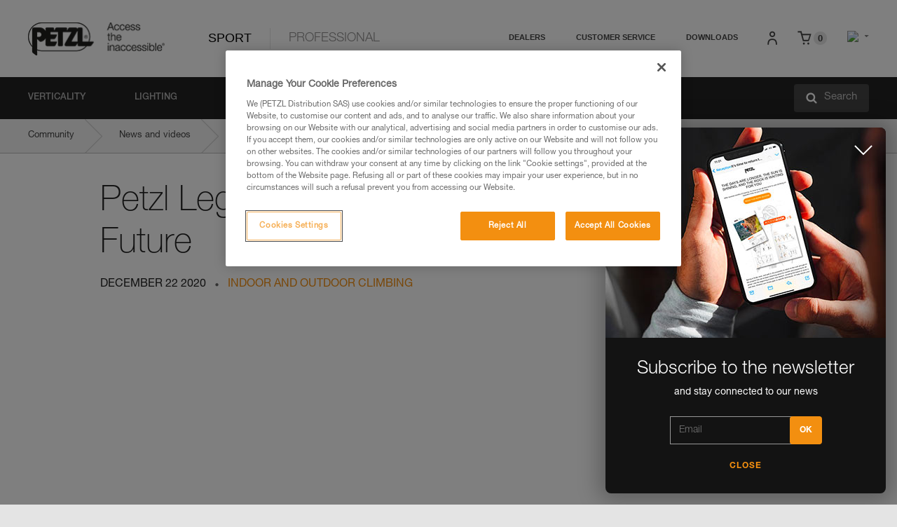

--- FILE ---
content_type: text/html;charset=UTF-8
request_url: https://www.petzl.com/US/en/Sport/video/Petzl-Legend-Tour-Italia--Turning-Towards-the-Future
body_size: 65753
content:

<!DOCTYPE HTML>

    
    <html class="notranslate" lang="en-us" translate="no">

    <head>
<script src="/static/111213/js/perf/stub.js" type="text/javascript"></script><script src="/faces/a4j/g/3_3_3.Finalorg.ajax4jsf.javascript.AjaxScript?rel=1764113593000" type="text/javascript"></script><script src="/jslibrary/1637251311258/sfdc/VFRemote.js" type="text/javascript"></script><script src="/jslibrary/1752551382258/ui-sfdc-javascript-impl/SfdcCore.js" type="text/javascript"></script><script src="/jslibrary/1746634855258/sfdc/IframeThirdPartyContextLogging.js" type="text/javascript"></script><script src="/static/111213/js/picklist4.js" type="text/javascript"></script><script src="/jslibrary/1686615502258/sfdc/VFState.js" type="text/javascript"></script><script src="/jslibrary/1647410351258/sfdc/NetworkTracking.js" type="text/javascript"></script><script>try{ NetworkTracking.init('/_ui/networks/tracking/NetworkTrackingServlet', 'network', '066w0000000IVNU'); }catch(x){}try{ NetworkTracking.logPageView();}catch(x){}</script><script>(function(UITheme) {
    UITheme.getUITheme = function() { 
        return UserContext.uiTheme;
    };
}(window.UITheme = window.UITheme || {}));</script><script type="text/javascript">
Visualforce.remoting.Manager.add(new $VFRM.RemotingProviderImpl({"vf":{"vid":"066w0000000IVNU","xhr":false,"dev":false,"tst":false,"dbg":false,"tm":1764611679279,"ovrprm":false},"actions":{"B2C_Web_Login_Utils":{"ms":[{"name":"portalUserLogin","len":4,"ns":"","ver":34.0,"csrf":"VmpFPSxNakF5TlMweE1pMHdORlF4TnpvMU5Eb3pPUzR5TnpsYSwwNnp4SklQNUtWSmRqMmlCSVVIWEZFQW1TMVlZZmN5ZG1PTzFMWDl0SkY4PSxaVEl4TVRjMw==","authorization":"[base64].Q2lOQ01rTmZWMlZpWDB4dloybHVYMVYwYVd4ekxuQnZjblJoYkZWelpYSk1iMmRwYmc9PQ==.A6YzLsD_y_jzUj6GgD_MNZJr2XC364Ky10EZaijW3xo="},{"name":"portalUserLoginWithCountry","len":5,"ns":"","ver":34.0,"csrf":"VmpFPSxNakF5TlMweE1pMHdORlF4TnpvMU5Eb3pPUzR5T0RKYSxrX25kb1J4d3NmQzRac3NWQXdBWElSdXJpVTVfUFV6UUt6VjlxNXdaVV8wPSxZbVJoWVdVeQ==","authorization":"[base64].Q2k1Q01rTmZWMlZpWDB4dloybHVYMVYwYVd4ekxuQnZjblJoYkZWelpYSk1iMmRwYmxkcGRHaERiM1Z1ZEhKNQ==.n3BD1CBynWJSnqLKsC3iTSx0DSaETfClBD5hQb3x0LI="},{"name":"verifyCaptcha","len":1,"ns":"","ver":34.0,"csrf":"VmpFPSxNakF5TlMweE1pMHdORlF4TnpvMU5Eb3pPUzR5T0RWYSxCN0pPZWEyTEVfVUNqbWkwdkdud2Z1NlJPRl83VlY4N0pNSjVaNjBaY3BRPSxZV0poTm1aag==","authorization":"[base64].Q2lGQ01rTmZWMlZpWDB4dloybHVYMVYwYVd4ekxuWmxjbWxtZVVOaGNIUmphR0U9.gwvlPmBz6g9gCQ_H46SRgGdxU7HOk_CMMp_8oCsGCeo="}],"prm":1},"Web_PetzlGroupLinks_Ctrl":{"ms":[{"name":"getOtherSites","len":2,"ns":"","ver":46.0,"csrf":"VmpFPSxNakF5TlMweE1pMHdORlF4TnpvMU5Eb3pPUzR5T0RaYSxoZHlYajYwVmRHTDRkTDByVEdJcWp4cW9YTkJTWEpOXzlUSnJwQ1R6WjdjPSxaak0zWVdJeg==","authorization":"[base64].Q2laWFpXSmZVR1YwZW14SGNtOTFjRXhwYm10elgwTjBjbXd1WjJWMFQzUm9aWEpUYVhSbGN3PT0=.mboumUicUCOjCKgRYVtOYruY2zlbZumqtkwtnCkNxxQ="}],"prm":1},"Web_SlideIn_Ctrl":{"ms":[{"name":"getSlideInAnim","len":3,"ns":"","ver":58.0,"csrf":"VmpFPSxNakF5TlMweE1pMHdORlF4TnpvMU5Eb3pPUzR5T0RkYSw0WTBiZWQ5N3E3UVFBNV9ySmNxQndWX1VIQktFbW1kTjh0MGlWT2tGOVA4PSxaR0pqTkdFeg==","authorization":"[base64].Q2g5WFpXSmZVMnhwWkdWSmJsOURkSEpzTG1kbGRGTnNhV1JsU1c1QmJtbHQ=.EoNtN0hymZbMh93KVGg6vXkcJolaX-glFam9wXrwM2Y="}],"prm":1},"Web_SocialNetworksList_Ctrl":{"ms":[{"name":"getSocialNetworks","len":0,"ns":"","ver":46.0,"csrf":"VmpFPSxNakF5TlMweE1pMHdORlF4TnpvMU5Eb3pPUzR5T0RsYSxFUzFsU1RJTVJkLVpqdFl4aXU1NUtUeXFHYXlNd2JBNFpuVUZFWVFwT1NZPSxNMk0wTWpRMA==","authorization":"[base64].Q2kxWFpXSmZVMjlqYVdGc1RtVjBkMjl5YTNOTWFYTjBYME4wY213dVoyVjBVMjlqYVdGc1RtVjBkMjl5YTNNPQ==.3hvFJy5tUltWVoSy9eJYgq50ignMPlsUw6vx6Pb1EI4="}],"prm":1},"Web_Template":{"ms":[{"name":"redirectToHome","len":0,"ns":"","ver":51.0,"csrf":"VmpFPSxNakF5TlMweE1pMHdORlF4TnpvMU5Eb3pPUzR5T1RCYSxpanVMbVhPWEdycnc2YVJhRGloMDdaMFZrby11eFpoMnNIa3dfWXVjam80PSxORGRpT0dWaw==","authorization":"[base64].Q2h0WFpXSmZWR1Z0Y0d4aGRHVXVjbVZrYVhKbFkzUlViMGh2YldVPQ==.rRb6h4CFTaI6kP2WEmVCME498VhXsumnwvoAgyy1NAk="}],"prm":0}},"service":"apexremote"}));
</script><meta HTTP-EQUIV="PRAGMA" CONTENT="NO-CACHE" />
<meta HTTP-EQUIV="Expires" content="Mon, 01 Jan 1990 12:00:00 GMT" />



        <style>
            input[type="button"], input[type="submit"],
            input[type="text"] {
                appearance: none;
                -webkit-appearance: none; /* Safari and Chrome */
                -moz-appearance: none; /* Firefox */
            }

            .Btn-diy:not(.inline-button){
                margin-top: 30px;
            }

            .tabs--diy li.is-active a {
                border-bottom: 2px solid #aed73c !important;
            }

            .tag--diy {
                background-color: #aed73c !important;
                color: #FFF !important;
            }

            .radioElementHeight {
                height: auto !important;
            }
        </style>

        
        <link href="/resource/1756816274000/Petzl_Front/static/img/favicon/apple-touch-icon.png" rel="apple-touch-icon" sizes="180x180" />
        <link href="/resource/1756816274000/Petzl_Front/static/img/favicon/favicon-32x32.png" rel="icon" sizes="32x32" type="image/png" />
        <link href="/resource/1756816274000/Petzl_Front/static/img/favicon/favicon-16x16.png" rel="icon" sizes="16x16" type="image/png" />
        <link href="/resource/1756816274000/Petzl_Front/static/img/favicon/site.webmanifest" rel="manifest" />
        <link color="#5bbad5" href="/resource/1756816274000/Petzl_Front/static/img/favicon/safari-pinned-tab.svg?orgId=00D20000000HrHq" rel="mask-icon" />
        <meta content="#ffffff" name="msapplication-TileColor" />
        <meta content="#ffffff" name="theme-color" />    
        

        <meta charset="utf-8" />
        <meta content="IE=edge,chrome=1" http-equiv="X-UA-Compatible" />
        <meta content="width=device-width, initial-scale=1, maximum-scale=1, user-scalable=no" name="viewport" />
            <meta content="notranslate" name="google" />

        <meta name="author" />
            <link href="https://m.petzl.com/US/en/Sport/video/Petzl-Legend-Tour-Italia--Turning-Towards-the-Future" media="only screen and (max-width: 640px)" rel="alternate" />

        <meta content="width=device-width" name="viewport" />
        <meta content="561283053,680261019,100000755603222,740898295" property="fb:admins" />
        <meta content="26678879891" property="fb:pages" /><span id="j_id0:j_id1:j_id9">
            <link href="/resource/1756816274000/Petzl_Front/css/common.css" rel="stylesheet" /></span>

        <link href="/resource/1756816274000/Petzl_Front/css/header.css" rel="stylesheet" />

        <style type="text/css">

            .inlineblock, .ib {
                display: -moz-inline-stack;
                display: inline-block;
                vertical-align: middle;
            }

            a.Btn {
                cursor: pointer;
            }

            .inlineblock, .ib {
                display: -moz-inline-stack;
                display: inline-block;
                vertical-align: middle;
            }

            /* .colorbox, #colorbox {
                background: transparent !important;
            } */

            .newsOverview {
                width: 22.4% !important;
            }

            .newsContainer {
                padding-left: 10px;
            }

            .Btn.disabled {
                opacity: 0.5;
                background-color: #d0d0d0 !important;
            }
        </style>
        <link href="/resource/1756816274000/Petzl_Front/css/footer.css" rel="stylesheet" />
        <link href="/resource/1756816274000/Petzl_Front/fontface.css" rel="stylesheet" />
        <script src="/resource/1756816274000/Petzl_Front/js/libs/jquery.js" type="text/javascript"></script>
        <script src="/resource/1756816274000/Petzl_Front/js/libs/jquery.touchr.js" type="text/javascript"></script>
        <script src="/resource/1756816274000/Petzl_Front/js/libs/jquery.easing.js" type="text/javascript"></script>
        <script src="/resource/1756816274000/Petzl_Front/js/libs/jquery.sticky.js" type="text/javascript"></script>
        <script src="/resource/1756816274000/Petzl_Front/js/libs/modernizr.js" type="text/javascript"></script>
        <script src="/resource/1756816274000/Petzl_Front/js/libs/html5shiv.js" type="text/javascript"></script>
        <script src="/resource/1756816274000/Petzl_Front/js-custom/public/jquery.cookie.js" type="text/javascript"></script>
        <script src="/resource/1756816274000/Petzl_Front/js-custom/login.js" type="text/javascript"></script>

        <link href="" id="mobileString" style="display:none;" />
        <link href="https://m.petzl.com" id="mobileDomain" style="display:none;" />
        <link href="https://www.petzl.com" id="siteDomain" style="display:none;" />
        <link href="https://www.petzl.com" id="sitedomain_b2c" style="display:none;" />
        <link href="" id="b2cServerDomainPrefix" style="display:none;" />
        <link data-value="[FR-CA, EN-DK, EN-NO, EN-FI, EN-SE, ES-PT, EN-PT, FR-CH, DE-CH, IT-CH, DE-AT, EN-GB, FR-BE, EN-BE, EN-NL, EN-LU, FR-LU, DE, DE-DE, EN, EN-CA, EN-US, ES, ES-ES, FR, FR-FR, IT, IT-IT]" id="countryLanguageList" style="display:none;" />
        <link data-value="[CA/en, DK/en, NO/en, FI/en, SE/en, PT/es, CH/fr, AT/de, GB/en, BE/fr, NL/en, LU/fr, INT/en, DE/de, US/en, ES/es, FR/fr, IT/it]" id="defaultCountryLanguageList" style="display:none;" />
        <link data-value="[CA, DK, NO, FI, SE, PT, CH, AT, GB, BE, NL, LU, INT, DE, US, ES, FR, IT]" id="countryCodeSet" style="display:none;" />
        <link href="false" id="isMobile" />

        <script>

            // OneTrust: avoid "initGmaps is not a function" error
            // on the pages other than DealerLocatorAdv
            window.initGmaps = window.initGmaps || function() { };

            //Variables
            var emailPattern = /^([a-zA-Z0-9_\-\.\+]+)@([a-zA-Z0-9_\-\.]+)\.[a-zA-Z0-9\-]{2,}$/;

            //Labels
            var b2c_login_label = "login";
            var b2c_checkout_label = "checkout";

            //Validation titles
            //Emails
            var v_message_email_required = "Email required";
            var v_message_email = "Invalid email";

            var v_message_email_confirm_required = "Confirm email required";
            var v_message_email_equal = "Email doesn't match";

            var v_message_email_unknown = "Unknown email";

            //Passwords
            var v_message_password_required = "Password required";
            var v_message_password = "Password doesn't match security rules";
            var v_message_password_invalid = "Invalid password";

            var v_message_password_confirm_required = "Password confirm required";
            var v_message_password_equal = "Passwords don't match";

            //Sates
            var v_message_state_required = "State required";

            //Activites
            var v_message_activities_required = "You must select at least one activity";

            //Address
            var v_message_first_name_required = "First name required";
            var v_message_last_name_required = "Last name required";
            var v_message_phone_required = "Phone required";
            var v_message_address_required = "Address required";
            var v_message_city_required = "City required";
            var v_message_zip_required = "Zip required";
            var v_message_zip_invalid = "zip code must be 5 numeric characters";

            //Payment
            var v_message_card_number_required = "Credit card number is mandatory";
            var v_message_card_number_invalid = "Please enter a valid card number";
            var v_message_card_security_code_invalid =  "Please enter a valid security code";
            var v_message_card_expiration_invalid = "Please enter a valid expiration date";

            //Company
            var v_message_company_required = "Company required";

            // Title
            var v_message_title_required = "Title required";

            function initValidationMessages(){

                //State
                $('.stateSelector .inputText_errorLabel').html(v_message_state_required);

                //Activities
                $('.ActivityWrapper_errorLabel').html(v_message_activities_required);

                //Notify me popin
                var $notifyme = $('.popin.popinNotifyMe');
                if ($notifyme.length > 0){
                    $notifyme.find('input#Firstname').parent().next('[class*=errorLabel]').html(v_message_first_name_required);
                    $notifyme.find('input#LastName').parent().next('[class*=errorLabel]').html(v_message_last_name_required);
                    $notifyme.find('input#Email').parent().next('[class*=errorLabel]').html(v_message_email_required);
                }

                //Header login / notifyme login
                if (window.loginCTRL) {

                    var sessionRedirectHandler = loginCTRL.sessionRedirectHandler;

                    loginCTRL.sessionRedirectHandler = function(data, status){
                        if (!data) {
                            var form = document.getElementById('LogOrNot');
                            form.querySelector('#panelErrorMessage > .InputText_errorLabel:first-child').style.display = 'block';

                            var inputs = form.querySelectorAll('.InputContainer_input');
                            var i = inputs.length;
                            while (--i >= 0) {
                                var inp = inputs[i];
                                inp.classList.add('InputText-error');
                                inp.nextElementSibling.innerText = '';
                            }
                            return;
                        }

                        sessionRedirectHandler(data, status);
                    };

                    // loginCTRL.errorHandler = function () {
                    window.loginFormValidation = function () {
                        var valid = true;

                        var emailError = null;

                        var $inputEmail = $('#loginEmail');
                        var $labelEmail = $inputEmail.parent().next('.InputText_errorLabel');

                        var $inputPwd = $('#loginPwd');
                        var $labelPwd = $inputPwd.parent().next('.InputText_errorLabel');

                        // Empty email
                        if (!$inputEmail.val()) emailError = v_message_email; // You can replace to v_message_email_required

                        // Invalid email
                        if (!emailError && !emailPattern.test($inputEmail.val())) emailError = v_message_email;

                        if (emailError != null) {
                            $inputEmail.parent().addClass('InputText-error');
                            $labelEmail.html(emailError).show();
                        }
                        else {
                            $inputEmail.parent().removeClass('InputText-error');
                            $labelEmail.hide();
                        }

                        //Empty password
                        if (!$inputPwd.val()) {
                            $inputPwd.parent().addClass('InputText-error');
                            $labelPwd.html(v_message_password_invalid).show();
                            valid = false;
                        }
                        else {
                            $inputPwd.parent().removeClass('InputText-error');
                            $labelPwd.hide();
                        }

                        valid = valid && !emailError;

                        return valid;
                    }
                }

                //All address forms / payment form
                if (typeof $.validator != 'undefined'){

                    // HK: 04/05/2017
                    $.validator.addMethod('required', function (value, element) {
                        return /[\w\d]+/gi.test(value);
                    });

                    setTimeout(function(){

                        var performSpecialValidationsOld = window.performSpecialValidations;

                        window.performSpecialValidations = function(validateWhat){
                            var isValid = typeof performSpecialValidationsOld == 'function' ?  performSpecialValidationsOld(validateWhat) : true;
                            setTimeout(function(){
                                if(window.validator && window.validator.numberOfInvalids()){
                                    $('.InputContainer_input.InputText-error:visible').first().find('input')
                                            .add($('.PaymentWrapper .InputText_errorLabel:visible').first().prev().find('input'))
                                            .first()
                                            .focus();
                                }
                            }, 100);
                            return isValid;
                        };

                        $.validator.messages.required = '\u2000';
                        $.validator.messages.equal = '\u2001';
                        $.validator.messages.password = '\u2002';
                        $.validator.messages.email = '\u2003';
                        $.validator.messages.email2 = '\u2003';
                        $.validator.messages.minlength = '\u2004';
                        $.validator.messages.zip = '\u2005';

                        var $validator = window.validator;
                        if (!$validator) return;

                        var func = $validator.settings.highlight;
                        if (!func) return;

                        $validator.settings.highlight = function(element, errorClass, validClass){

                            func(element, errorClass, validClass);

                            $(element).parent()
                                    .next('label')
                                    .css('visibility', 'hidden');

                            setTimeout(function(){

                                var $errorLabel = $(element).parent().siblings('label.InputText_errorLabel').first();
                                if ($errorLabel.length == 0)
                                    $errorLabel = $(element).parent().parent().siblings('label.InputText_errorLabel:contains("\u2000")');

                                var id = $(element).attr('id') || $(element).attr('class');
                                id = !id ? '' : id.toLowerCase();

                                //Email
                                if (id.indexOf('email') >= 0 && id.indexOf('confirm') >= 0 && $errorLabel.html() == '\u2000')
                                    $errorLabel.html(v_message_email_confirm_required);
                                else if (id.indexOf('email') >= 0 && $errorLabel.html() == '\u2000')
                                    $errorLabel.html(v_message_email_required);
                                else if (id.indexOf('email') >= 0 && $errorLabel.html() == '\u2001')
                                    $errorLabel.html(v_message_email_equal);
                                else if (id.indexOf('email') >= 0 && $errorLabel.html() == '\u2003')
                                    $errorLabel.html(v_message_email);

                                //Password
                                if (id.indexOf('password') >= 0 && id.indexOf('confirm') >= 0 && $errorLabel.html() == '\u2000')
                                    $errorLabel.html(v_message_password_confirm_required);
                                else if (id.indexOf('password') >= 0 && $errorLabel.html() == '\u2000')
                                    $errorLabel.html(v_message_password_required);
                                else if (id.indexOf('password') >= 0 && $errorLabel.html() == '\u2001')
                                    $errorLabel.html(v_message_password_equal);
                                else if (id.indexOf('password') >= 0 && $errorLabel.html() == '\u2004')
                                    $errorLabel.html(v_message_password_invalid);
                                else if (id.indexOf('password') >= 0 && $errorLabel.html() == '\u2002')
                                    $errorLabel.html(v_message_password);


                                //Address
                                if (id.indexOf('firstname') >= 0 && $errorLabel.html() == '\u2000')
                                    $errorLabel.html(v_message_first_name_required);
                                else if (id.indexOf('lastname') >= 0 && $errorLabel.html() == '\u2000')
                                    $errorLabel.html(v_message_last_name_required);
                                else if (id.indexOf('phone') >= 0 && $errorLabel.html() == '\u2000')
                                    $errorLabel.html(v_message_phone_required);
                                else if (id.indexOf('address') >= 0 && $errorLabel.html() == '\u2000')
                                    $errorLabel.html(v_message_address_required);
                                else if (id.indexOf('address') >= 0 && $errorLabel.html() == '\u2000')
                                    $errorLabel.html(v_message_address_required);
                                else if (id.indexOf('city') >= 0 && $errorLabel.html() == '\u2000')
                                    $errorLabel.html(v_message_city_required);
                                else if (id.indexOf('zip') >= 0 && $errorLabel.html() == '\u2000')
                                    $errorLabel.html(v_message_zip_required);
                                else if (id.indexOf('zip') >= 0 && $errorLabel.html() == '\u2005')
                                    $errorLabel.html(v_message_zip_invalid);

                                //Company
                                if (id.indexOf('company') >= 0 && $errorLabel.html() == '\u2000')
                                    $errorLabel.html(v_message_company_required);

                                //Title
                                if (id.indexOf('persontitle') >= 0 && $errorLabel.html() == '\u2000')
                                    $errorLabel.html(v_message_title_required);


                                //Credit card
                                if (id.indexOf('card-number') >= 0 && $errorLabel.html() == '\u2000')
                                    $errorLabel.html(v_message_card_number_required);

                                $errorLabel.css('visibility', 'visible');

                            }, 150);
                        }
                    }, 50);
                }
            }

            $(function(){

                initValidationMessages();
                // PCI
                window.cartQnt = {};

                $('.InputText input[type=text],input[data-input]').bind('keypress', function (event) {
                    var regex = new RegExp(/^['\u00C0-\u017F\w\d\s_\-@\.,;\+&*#]+$/gi);
                    var key = String.fromCharCode(event.keyCode ? event.keyCode : event.which);
                    if (!regex.test(key) && event.charCode) {
                        event.preventDefault();
                        event.stopImmediatePropagation();
                        return false;
                    }
                }).bind('paste', function(e){
                    e.stopPropagation();
                    e.preventDefault();
                    var value = (e.originalEvent || e).clipboardData.getData('text/plain');
                    var regex = new RegExp(/[^'\u00C0-\u017F\w\d\s_\-@\.,;\+&*#]/gi);
                    $(this).val(value.replace(regex, ''));
                    if ($(this).is('.searchInput'))
                        searchEvent();
                });

                $('h1,h2,h3,h4,h5,h6,a').each(function(){
                    $(this).html($(this).html().replace(/([^>])®/g,"$1<sup>®</sup>"));
                });

            });
        </script>
            <title>Videos - Petzl : Petzl Legend Tour Italia: Turning Towards the Future | Petzl USA</title>
            <meta content="https://www.petzl.com/sfc/servlet.shepherd/version/download/0685I000005IWeyQAG" property="og:image" />


            <link href="/resource/1756816274000/Petzl_Front/css/video.css" rel="stylesheet" />
            <link href="/resource/1756816274000/Petzl_Front/css/content-page.css" rel="stylesheet" />

            <link href="/resource/1756816274000/Petzl_Front/css/print.css" media="print" rel="stylesheet" />
                <link href="https://www.petzl.com/IT/it/Sport/video/Petzl-Legend-Tour-Italia--ritorno-al-futuro" hreflang="it-it" rel="alternate" />
                <link href="https://www.petzl.com/CH/it/Sport/video/Petzl-Legend-Tour-Italia--ritorno-al-futuro" hreflang="it-ch" rel="alternate" />
                <link href="https://www.petzl.com/LU/fr/Sport/video/Petzl-Legend-Tour-Italia---retour-vers-le-futur" hreflang="fr-lu" rel="alternate" />
                <link href="https://www.petzl.com/FR/fr/Sport/video/Petzl-Legend-Tour-Italia---retour-vers-le-futur" hreflang="fr-fr" rel="alternate" />
                <link href="https://www.petzl.com/CH/fr/Sport/video/Petzl-Legend-Tour-Italia---retour-vers-le-futur" hreflang="fr-ch" rel="alternate" />
                <link href="https://www.petzl.com/CA/fr/Sport/video/Petzl-Legend-Tour-Italia---retour-vers-le-futur" hreflang="fr-ca" rel="alternate" />
                <link href="https://www.petzl.com/BE/fr/Sport/video/Petzl-Legend-Tour-Italia---retour-vers-le-futur" hreflang="fr-be" rel="alternate" />
                <link href="https://www.petzl.com/PT/es/Sport/video/Petzl-Legend-Tour-Italia--regreso-al-futuro" hreflang="es-pt" rel="alternate" />
                <link href="https://www.petzl.com/ES/es/Sport/video/Petzl-Legend-Tour-Italia--regreso-al-futuro" hreflang="es-es" rel="alternate" />
                <link href="https://www.petzl.com/US/en/Sport/video/Petzl-Legend-Tour-Italia--Turning-Towards-the-Future" hreflang="en-us" rel="alternate" />
                <link href="https://www.petzl.com/SE/en/Sport/video/Petzl-Legend-Tour-Italia--Turning-Towards-the-Future" hreflang="en-se" rel="alternate" />
                <link href="https://www.petzl.com/PT/en/Sport/video/Petzl-Legend-Tour-Italia--Turning-Towards-the-Future" hreflang="en-pt" rel="alternate" />
                <link href="https://www.petzl.com/NO/en/Sport/video/Petzl-Legend-Tour-Italia--Turning-Towards-the-Future" hreflang="en-no" rel="alternate" />
                <link href="https://www.petzl.com/NL/en/Sport/video/Petzl-Legend-Tour-Italia--Turning-Towards-the-Future" hreflang="en-nl" rel="alternate" />
                <link href="https://www.petzl.com/LU/en/Sport/video/Petzl-Legend-Tour-Italia--Turning-Towards-the-Future" hreflang="en-lu" rel="alternate" />
                <link href="https://www.petzl.com/GB/en/Sport/video/Petzl-Legend-Tour-Italia--Turning-Towards-the-Future" hreflang="en-gb" rel="alternate" />
                <link href="https://www.petzl.com/FI/en/Sport/video/Petzl-Legend-Tour-Italia--Turning-Towards-the-Future" hreflang="en-fi" rel="alternate" />
                <link href="https://www.petzl.com/DK/en/Sport/video/Petzl-Legend-Tour-Italia--Turning-Towards-the-Future" hreflang="en-dk" rel="alternate" />
                <link href="https://www.petzl.com/CA/en/Sport/video/Petzl-Legend-Tour-Italia--Turning-Towards-the-Future" hreflang="en-ca" rel="alternate" />
                <link href="https://www.petzl.com/BE/en/Sport/video/Petzl-Legend-Tour-Italia--Turning-Towards-the-Future" hreflang="en-be" rel="alternate" />
                <link href="https://www.petzl.com/DE/de/Sport/video/Petzl-Legend-Tour-Italia--Zuruck-in-die-Zukunft" hreflang="de-de" rel="alternate" />
                <link href="https://www.petzl.com/CH/de/Sport/video/Petzl-Legend-Tour-Italia--Zuruck-in-die-Zukunft" hreflang="de-ch" rel="alternate" />
                <link href="https://www.petzl.com/AT/de/Sport/video/Petzl-Legend-Tour-Italia--Zuruck-in-die-Zukunft" hreflang="de-at" rel="alternate" />
                <link href="https://www.petzl.com/INT/it/Sport/video/Petzl-Legend-Tour-Italia--ritorno-al-futuro" hreflang="it" rel="alternate" />
                <link href="https://www.petzl.com/INT/fr/Sport/video/Petzl-Legend-Tour-Italia---retour-vers-le-futur" hreflang="fr" rel="alternate" />
                <link href="https://www.petzl.com/INT/es/Sport/video/Petzl-Legend-Tour-Italia--regreso-al-futuro" hreflang="es" rel="alternate" />
                <link href="https://www.petzl.com/INT/en/Sport/video/Petzl-Legend-Tour-Italia--Turning-Towards-the-Future" hreflang="en" rel="alternate" />
                <link href="https://www.petzl.com/INT/de/Sport/video/Petzl-Legend-Tour-Italia--Zuruck-in-die-Zukunft" hreflang="de" rel="alternate" />
            <link href="https://www.petzl.com/INT/en/Sport/video/Petzl-Legend-Tour-Italia--Turning-Towards-the-Future" hreflang="x-default" rel="alternate" />

    <script>
        window.dataLayer = window.dataLayer || [];
        window.dataLayer.push({'PageType': 'VideoDetail','Template': 'Desktop','Univers': 'Sport','Langue': 'en'});
    </script><span id="j_id0:j_id1:j_id25">

 <script>
  
  var _gaq = _gaq || [];
   _gaq.push(['_setAccount', 'UA-2666151-17']);

 </script></span>

        
        <script>
            (function(w,d,s,l,i){w[l]=w[l]||[];w[l].push({'gtm.start':
                    new Date().getTime(),event:'gtm.js'});var f=d.getElementsByTagName(s)[0],
                    j=d.createElement(s),dl=l!='dataLayer'?'&l='+l:'';j.async=true;j.src=
                    '//www.googletagmanager.com/gtm.js?id='+i+dl;f.parentNode.insertBefore(j,f);
            })(window,document,'script','dataLayer','GTM-MWKBJV');
        </script>
    </head>

    <body>
<form id="j_id0:j_id1:j_id35" name="j_id0:j_id1:j_id35" method="post" action="/Web_VideoDetail" enctype="application/x-www-form-urlencoded">
<input type="hidden" name="j_id0:j_id1:j_id35" value="j_id0:j_id1:j_id35" />
<script id="j_id0:j_id1:j_id35:j_id36" type="text/javascript">refreshAccountPopin=function(){A4J.AJAX.Submit('j_id0:j_id1:j_id35',null,{'similarityGroupingId':'j_id0:j_id1:j_id35:j_id36','parameters':{'j_id0:j_id1:j_id35:j_id36':'j_id0:j_id1:j_id35:j_id36'} } )};
</script><div id="j_id0:j_id1:j_id35:j_id215"></div>
</form><span id="ajax-view-state-page-container" style="display: none"><span id="ajax-view-state" style="display: none"><input type="hidden"  id="com.salesforce.visualforce.ViewState" name="com.salesforce.visualforce.ViewState" value="i:AAAAWXsidCI6IjAwRDIwMDAwMDAwSHJIcSIsInYiOiIwMkcxcjAwMDAwMEpsQ1oiLCJhIjoidmZlbmNyeXB0aW9ua2V5IiwidSI6IjAwNXcwMDAwMDA0bHlqbSJ9hmIJpxCXJcxZzcgHim1dG9N3A18Z2kOa75y7cAAAAZrbDWQbnlcRTWcNO9kKMtI/[base64]/AhCFJNTb+9yIPOsxbmw5I77XQFl8tW8VtYnH8LRJB3D6HQQut7ssqDdMlkLib7hESna/auTEifC4z20A256x8mQm+HhXRnDIjoRXjHlSE7L6LyL+up0VM7Eq8bWDbsuF6oQ1/0iQR42/bEf5XvCU/rRnaEPaWbJ+a7UUmaQuzoY5hRNzRB7XB+lFrrBDfOFCqQztqUNwmy5CuV/NvZjCtdDyBx3NyQ32HEEJiwXrxpZPLTP7kAMC+oAz2xZFU5hfnWCM0Y3VsUqpqqFu7UVBkyChgNNp1zzRM62TwVbkOsogIQyNPMAA2j/pSbk3jKlMxnBuWrXC1Ggh2pMiEd5mk+vBXCBGErhjs8JUICmLd/BWQXphDlCf/Aya2CmpP7shkWHEp3KSB0sE5SqSfd6a55wQ71zCudY1tpbpNkgKqrcJWMdvyBDhqj+elKHQPEO4CAGjqjtmeyGpOnJ108owWtlZpj8sFYSn1+hHUmIUA1eLeapevNza90kiRYe/6y1k868RlT6qB/mE9SfFvzSTpKAm/MRXUtI5RxQnZKWfR3YGCyWkaRYF2Sx+8RFFK2NftFhTrAMVZJ1NEHtNjBWwVfTeY7n6If6pc9WrWlbWievXInnccNO6IUHgrqjB1UoZwARv7jBgV0uuTjMF57kxoKTJGaQV8Xf5O8i8y5iVX9/x1fS6VnjbzOJkDsKkyMHp83Upyq8iLzjc8QfqSqjVDKh7sM0utoCsC+9wiuJq95Qd3MBxamrez+4/Yy0nrHOQurNH9VvydLZK8ykpuJjPQ/9+sPqXfcE3QUsvjZM3/fOpD9/jWukFJKnxsIax1Kt/WW7uq31NEeHPRp0Yrau/fulykpHCLzK82DN6SGe23Qc6H5OBoviuedUrXYWoJw4I0b1cJamQECMhnh0lBXABV1sbdfB3W8jXmnKMYo08WHPCvBE9eisSL8uOIWFyRDfgPZKQnrqGEFnMKFLvhYtCvFrh+FluHTm4oBU7OrXmV5fVdyehqWEaer449LlEuZC4dNu+hyZ2l/UuFd+AWkVB57ybzLI2sIMlPQOOIsH5JFYNXKLos62kTTi+lqykb0I4gXsRRjp9pIEJ1iaJi+UchHMvB3yyLd1ySwbkIJSWkr6Veh+UarVzaSuw7t3lnU38dXm0MjlQLR1EgKMNDMqnj+WxtjyZ2zbaD09H5/6+QqxMp/[base64]/ZE/+2sQoSRHSump8bZ5Hph06qbRop/rpG999rymgjOk64zObiJDuMgQ7d3UK+9uh8zQKEDysJw/zr6kWELS+NkFjFeVRwo2Xh27s0+mQZiMqkgmJ6+4pitatbEP+P2JgPjfdhqq56mN2fpSOtYSdueywG8BEYcYfJVwScHfo4n1BBbzg9D/Ag+9ghvPdRNpAY8/M23+fSFZApvq7hX2JPIlDf+yMhCKb/qJVMidnNGvZ79K/OfLRoNGyPmEulU2/IW5VETfyCwuZegdCX9P37okj671hhYAwSVI/+mW+4DxJ1kCNfx41trkOeU116me5NS+XawnXjamJ1Uj9ZktrqerVmLdNL+wg4qcxYbbEP+Usb3KY7hPjoqTudY6V4m/CDXFwHxXBRdDtIJZXrOMhLbBxPRqDSeqfWB5g4IK1ZltH3dLBuF0DMfJPXR/s7p4imaD8CfQkQ5mb4pdWk9CFOBbMuCjFia5KIsiu0dPSeG379nkadi1DUb50jjC6jXc04yV5jbHohgO33a1E1nGqSDbv67hJIVIvZCZYuXvQNgx80x92SGSglmxGJ67etYRbokW4gZNFq+r4fceLqRHKfxBPjR3shviBitM4Lyq2DoGZFZV/dJQ+JCOjnaBk0ayJujqjjIgs62lCYZsgMbltJ99P9gznub+2pXJIULCE2seujfHLKM37Hn3avuPd7ZiFto9JpG5mFLkQ2Xisk0qw14/IGMb8oF1lLqvb6QWEDOt9I9FvFdTTzoin8hEFJ+NQNnVUa1zwiPqM2uO59nem6bzMi7in9Z+ynHtqFS+b1/Lbm1215jrogv9zNUQxpDhRw2+inXgs/chq1LN4DWgtBl0AIDjb2/0oaf4uimKp53vaMGQqZnbokAzHd5M4mua7lTRvnLkeCAgWtRrwLzdgXJyg0PHLc8BivZMd1Ooivuz1L1s69KkHa+AezgAVMTdHtGOtYZe901zeTa9CM4yLmEhBF1oP8PrzrPEmGT8PhC3gXGT6M7PwpxIhEHX2f0TL2MaUT3y5JUlCc/JN9y0SLrfncNmwzb5l1xPLoeXGFw9Yfit6zBJMP9NaJd0Cy8kQdqayVKZ0+OYHKbIR2qDPzLe5kal0ul/3qA226PUSRHaaMuUV6BqeWsDcp/t6h2VFGTxQDwiDR3uAm1MirY4CZuJd6oE9n8zFGpli8DSSyhq2pLGRSFag/n5cWrQP4oePr5oCF3m61DvH/NT9vcj6g/yj3/Fvmot7sF8dGm26qlFIFrmCf1HPc2cb7Wgc/kR3HCaTdv8poMrvEt7EhDeHFLlwcsSDbhdBrm21ryKZhHidS5Lvff/5aL76FbYupI0mzawdncBkToBe3DJmrrEky71skJubON2u4MuKpm1zssr8eJE7bBPHROYMBRlDFkNm8f3DdPWyXUAhBLTQxJtfLpyhx+dTQ+iJ9xinVuFInjPyw3t4+2GHIaxdk+j18n0nEsWFm9uZr7tCCeOYqu8tYkbgaDFRg46Sh6+VnIxP3w/jdI8ai+CE5KHBsLVMPkAWpsjsNnbUZES39UXOYBKkhf/3RBsnGeGTtjwg+1dmX637eLUibYUPqlgq7Av912MMUFFvYomk0jMbm/M+3OhK/+Y4YOFuYYMd6KGIW99Ds5acMD2NPMt6MkVpNlvMDQnWatrEqQhAYYU9GTWU7eGjD9L1ea7TS6FkvwDhmJzvCcPHWTOqq21H62fr5hZkmXhnj9cRmhfI/FAUu9z8/krghBMqkAM+zKZh5GDCzs57D1HjGb9dj/HDekhjqAacNMiey9HtLC8T7VNf1Wn8LCDxmzEoTSEB5pbMbS49tHeo9azS4Y6LXEhd+Lg9UI4+GD4Od19DJpU8zmfEKXxhd4gzBMucEGKhHJzZgOauJiuBchtH2/b7skLk1y6iCL84BEnzcbiJUDhgaXLPEyhmdtI2HvQa8KnkqkNo9pDN7JtMHGq+hkcn12s6yE3jVWA1gqmkVeBgdJzac0y0tEmzJpujet26sZlxjRitoYF85RUkBz5dxCEdRzeUEaqRIugITlv3SxHT/Z8toHBiWfdVT85GyfWFynu645t7EDw5Vo0d8pH4DsNq6YVl2s+4YjWj+SOLXCAdIHoR/gznI6/pPZXIRRGc9JZM4Q5rUN0a4LFUUtyptYG8HVwNrNz4zgF6YiRtMrKrHLX0zSKx9y/qkqjGfvlVGCLjIU8fGCODMEv30So1G5suhdO2cFZB2e7oRFh3TL5a5c4zo+SeHJDoDN3jgkeurLjRo74MZIcsCtfVbdsOe4ADkFv25RoHg10IFHcN1SVkHXHHUxkRiRMnC4Ui6o3f1DfU/O6Ftzp+RavJ8jvjRNEn+AmzRw96Z+fzIwDWjZoiKFh6nabk3bCLC7XDcyej8AzeKdoAu7N1aIF7e6rdFFKENacYmwEkKLIfuNhVZ0YVZFT4HLyvN36K7m/1lAAcAqJLhCZEEtbBVX0j6PJ3paQu3UNbPBNJ8pE4lkaXlrPgNmUNxru/snoyu1KHwpOMfZCPPEqFqxYaSeHQh1+sLWbZdX0aII4flofweNIODNS/XY3l7s6IXaefZNZbJNjRM9air+iTYhrobQkuo8aNzAm/wpN/bKR9oqZoIdhPANTlWzw2wdFG1vtEe9EqV98G0hBbEXFK8BH4/wRdQljK4INSUjevaXbb2lgYFcrbAYqczKCQVZoFXDHMChVikm0/Qy0JWN5bd7XL9hi9ZPUEcm5UEieJqVhlrkHvt2SOPdvpYw80CoQQ5ajqECuZcnyMmTMM+Za+I4uSR1TtcH4B9P3MiaXZbF1mfbCmoFFdokkZSWmfUQBiAy50rObuoQ5GhFa3KpJ6sMwOPTtwwnvslvkISZDK4tLVO24R/HyuEzJbSOYUsnfZMOLrWFktdOKgOBldiT+fYZ28KIZqD4jMcCxUzAZwnXP5SfHCkQ06+YrBQJmHzQtqg2L/5LZy2J2doShGiitS4IkPiEXdeR/fFkQl1922NuB4xStWUxO7MlxxKXUgDdiwo9d+0DzgJx0EunB3he7nLfEWHDlyX4LGn72++1eywxC8EUExDlSJI+3UGXlFv2wZizLyJO3FK8M5Z63/RnQM84eRdi0smPAFm7ObyIMc4xw/7b26oWvNvzJZvHEoqdYxpfHUB2m0s1J44Cork73x/3ksgilA6Z2d2mo38QluwzaYoui4sEQGHuTPR7LhXCJSJuHNVVNoe50pmpaVjSyzGabJDsTXHCH1MPTp6RL7AGCWVwiMr+Lj1bJpwX64Hvtv+FdJkgjzaB/QLHycrfHBATUIEpPHzBS9cgIo8uphQyOiyDuEk3jpiU7JwQkOqgHV+548nPrPzJ+KqeK+emkodMNsMTMcFLSNqTL9MgdLxl8pARBppCmv9xUMWwv4SXCKRR21PlZP7McWL7pSX6+SOJvGpFtIu/4ROqGltzvyHFZvUx7+mps/Vc3g1XTpx13W1Ln2gETGH+6wWNmb+V0w2GoBP7FOGYYaaOpgQciXrzjjqDxiIhYOAT7SnZzEdKEb9Kgfwv/T8sxT5/lqYsovhBHu7uZCax0edGHrbo6Q3Yjkm2qMCcE67jsW1+2rlU069VZv28QTAEywjqlXeH68aMtQcE5Nv8fMWlUWThrzmFz6oQxBDNubEVPkrqqfniSY8eqs60q3DWqRjc6HXI/fu0hUMDl1LteLRPMC7JbXtZIzJHNeQSR8WD08Vzb4+n2E0WBFbLN3bm0eZQoHF/4I5w9NR1ozdq8eYRA4x/p3z04gUfiRZPOCfmhXzszJxMJoNL0O53YPh9jAl5B+LlFZTMnjY8c1UeJSGzrCJXTK+PVzMjlmX0M8mxyO2BKhzPwjR24IrK7maiIdrFpCMPXLQARjIJdr/Xl8bcIXSyIslqhNQIYKEm1S5rXxptUccFiVR4K8+mPcfivWrK8hAkXWiupCc5mKHh4AK9CC4X/[base64]/1/OXi+cEo8+4ScjFqPSdqoHaXgygpUF5JzfFxiqnJC+HG7CniXUBZEOlIDmawJhDOvrZDiD+A9HtUheBC3hcF9ooo7aq2/q3oV/Zy/[base64]/A6w+qpRuuPqQoWLC8wrkBnxUHyNO3HUunoCfYtMeR4t9Vzfntu1yV31Ok9p7yNTuDmor+CohLli1UBbWHEayYIN2miRm0woLCaa4MxtVpxdzhg3zVXCCGRiIllLc2gnEv0b3UbIzgiy0apRl903jNr31seISJS/hHBLLMr+JS+VUej4S5Ud4fEi1pndNm3HizOKxfjU8sglX943j9Rfo6/2Fer1JOm7v0WjRQDUrcwHpXAP/hEHSuc+8yIl18cF0vQwD4CP2MOX6rT175nx0x5b7BSZa/x5/xhjstcbbL9LMANuuIUZEyBbHu+2dDiGi0U2weYYFE2BjrJthCruZDV6Vbo6oJoKWgQ2GYqF+vrCAkfXwkf5WgjS5ArQnVckA0WsqwcIQ93WSuCc6Lk5P4iT1H5tytP20C2RRC2TV3jNWtBh5rsDIYb+eqs6CP6ozV5NRrAMDxm6kBAl/ZqLyCDEKEK4nySRuN6mAuDzkGs79blY/ORifk1cHhPje4mJER0WzBblJEyMyFT+tlr4r64RjxubulY+KSfzNuIg9e+RPMNloRjOTY+j3rQsHur7wqtVQxJkEygmpmjFpqhwdI05JUo0nPSNF8N7gawcspSEnRjeYHcA/Eo7P+IFRPbGj/wBnNNj1xwg003NRwOtKjl1UvjisZKq7eL/d9ulNn3qEq6NHFoUBpY3Axk98EXAgF+GTm1xSkYGMjeJbWl246XYsgHkqEBmcI0ZHvRZ8P5Xdgpjj+oA/CfP1d4y/7FymUhEeumR5JJTWQrdk+2SjdM4sr5Qm5qCpLXu1GSsrdgsEuQTOaXkYFGBKBb6O3YbE+NjxoPgEK9wMDzS9XcIE0GwSNU06rPIwYjAcd5XWmlqtBzpNmfkr54PfEvCLlJVVIfvqauuTiQFkvVHKmELuHXSSz42bSbVN9WSgEFYI1+xAVvTkmjCifKr4ydU/VwepBP3zejR00SOuiApfXj6kGOOLapuCiL1m80lQNZrp9jzXxWSoKLio5X6ZEkj7T8EOMCFY8Ise4ZwkbldXNRgbQ4f8V3zLyDrdN/FeLcyDcat+mPxaWTFmZEp8E6IkER+mEwAHuwZH8OEqv5vMcFNUQiU9R4g8hwxBfZXQQZzET8Wwy5FpZArswHTTC508Br8+1PrFeSX5tA+4LTocVnBYHnliP18hNpDltkGgf0F6xgZvvPtFxHxV4CQMwRtl/6guWTfg1gDONX73HH7eKQV8l5cSK94QM9+9XmDGjrC0TIz9x2uEWuQ9wcrdpG0N3YjGAgWZ91sOtziWoDj59JUedAg7kpzMZWbcfTpk+0jbNskVO1ggnmYueHevJd3/9wU19wJz27HlY5m9HnJzB/bGYRyTnj98rTjq6twpov7Whj71NTwZywjmjVBguKDrAfM2psQm8nSZhm3fAHW8I9Kpx9dTG6sPnb0Fvh46/kY9/1IQz+1wPA9/FROAREMO6tzFm/YCZu2Xxm6qkZFvMcqCdVNVfyt0brOkE0xr+k2etUvBGzIJVX9ilPG+34LcwP8MVH/EW7L0FBNsphCSyX7dVNAZCGOGuQ5aVNmwCvZWwi7HRGrNL5nFGOoPBPKsQ6ESo1CaM6SoulbYX7hlMqW+LdkfaoMJQjylM6xhHOTTPSw/pNsFA/gle5hq1fCWWS2HKFVjQo51wl3T+eAd9hPrU+FcH2fTVQNdvOfRNU38sBP4w2uaHF5nDLc4ehRLwmv9qgJGNlvFcEE0I5A2D3+LPGc6ClpF2xAj7d6bEQcuhJJb7PiBx4Uoa+qHsS60voE6rN2+CiPNXH/rQpVcme+9jzQFhWbmY11JvPeep+QYi1QooTfKLk8Uv3cczw1ShI6msZDY3HJ2tY5QxN7GmorwXomXYQ1Nc2GzANnJX6aUviPOBwfRxfsoGzx18sOzf/kBN3c+Jgj2oD99jLkfk/fA5LCAWh8bKUGsR4b9WMzNQxAnJOouawChz3WtpqdsIfEfUFoPP0GeTDW3WnxElI1sEyV/tcDWgtmbKSefyCmyOiEHASub7GRPHl8TqIYGSXsaUERQ5lXxW6QOKO3jbxBceYGE3UzGKX5DlPyegbluObymqD4JFRkM+DR3lu7LueUqQQQMJCyd4QdL4mhMc5YHDVj8DB8byagOBzCURr5AjRG5qKlKarWzTCJe/bYqoNKD/jvfJpizdYQ5qolF/GXVrpwtZKs/GhzwsbcCb6Ut40NNpj1ymltLITbUXc4H54iDnlHL2JXchNbQsEbOIHG0GFrFrWsnlRP69uMVbWTSFt7Qgi2Y2Xr2WcFk2dFfDmO72SUNf16F2vvyIhY5qrBXBYlD0o8jD21ZX5/7d6mLcvbL/pgD+8ssjP5KnBMz+PbL/MoPMazIwExA2iD2bAdKkueb4L7sE+VtoABp/iBsCqOvM59aqMXuy4zY1yFKxusBhFLsL9crRrbkhefrnu1GNEMyUoimC0eCRbOjZ7O+EdB9r2f67UGeqTRxqb1YogbXe8P2GFvWFqQXUoHiSxLHABshYWzBncicWkXRjZV9/ncj+uNkZwg8O/eOsfoHA/teiO7EBstOf3GJoaFwH6fpUyQ7h5qrXr9qvwW7+6wKezAIJNzauQeClzDbUTRhfB2e032eaD/Qdo7+4oL3ilFha95wgYYkTnrRgTRXno306SZTtffZeS76uhHQv2Hv534pT1oSJ8vfmFZ6BbM2FnL7JI6RkWPHMgL7hD3NOcLbvvq1MFE90vx064Oc4aa04xwuhxII1qTo+Sji9LmZcqrclmpW7GJTU+kOVgkxRO993eszrf5H0DmJPRzyJNx3w3QJ+pzY/[base64]/t/nkWo29YDVZYiVpkHMQtZ8UlXrrB4PyTXFy/6gXPmbsjs5A9lHf9vz3jC/RFEykaxdAi0MngX6QmTnpf1dZev5BlKhm/zQfj+SRUivAbexAR7NXITWWISCsFtQsB7HwkkfQT3jqIWVEYFXuBeqod0yEvhH8lub72wrJIMjCRHGwleg3auiNB2gPhUDPW+360JC5tw0s8xosap2jsZ2pQiYSrBO+yHQYUX0n1Rk84MazHQCFtDVi/Y2ElK49uEsw0RwuDs/Gd7/prRuA96Hdf0G8bchiVKMdT7OKkbm84Y42we0y5dSRK5BzJlf3FAHU+GoCLmNbYj+lfBkto/L5CzXhowplpd/II9jfvQcVj6aYkjO07C9JwLTjUD1UlrDVDG97QY/L2bByiaEHuQEbiBXOq7tyUXFOOAeXB+DHkqmo8h5svlK0KRQOqWrSzbUhwOC/1M6iU6GNJ+V34AwAN1HsXcIE4Chcqpgu2jyue0DoCnBPCMGamjtorjRDdroWNPXpLtD20EAUQKWbeixj/Kz1bLdUbzZAyxSqWxcObzLkt9wn4zKpLhBxHo3WqSdlTa/KFmSKeDaTsaWn2NTL4R/wKCeCHk/XHTYKzxMKrB7epsNJozCUybAK0eoP/kENoa/EegovSwEedmD7Byw/fjz0/waUMQ/kHdGxPOMD+xdjdnVewxxejQqoJ9J9teKITnSekUmWnQik4I/SH65JnokV1F3JJhjZwPPf+eBHPcZj1r+PVUgFo5sowe+hMAvtQBJMQr+uuQXM2TuvCI/HEIqgcLyEGCbvfwcK7AfvIQafDLJ0tkXxzy73b3i1YQVTWHkpojYOEkCcfDCQ3kGRpS8gyB+QGDmMvm+69XcGmIi9BZzP+1Z4iP0xm3kJV9sya1xGawUUs1jTcSmIr5TExG1yts+I79wJpriyQZGU5EFDfqZ8Ury3HqjiPyexUMHae7kNT452/KI7ZRrwLbX4vzo94b2E71UpAwxxJvc/EGzsRHJEWLAp7f4eiBcowy3A2xzTlgwduF+MGr/yDfP6ZZtfDGSGbdEFTQKL0OCBNn5TFuA4MQ6p/jrjC/kjAvcZUxeE1y3Sk1zDdpye6SUCAaRwoj6wMtKr4TLtnnFIUg1dk0j4yQ8jj2kjSGxwjI/oN8GY4FhJwJckuQU+ORl8aRYy+7jKWzYLCS9/6JQQigi0ig5Qmu6/[base64]/xc+5SZ8HXqZjrya51e6AP40s9bdhBZv4e+L72V0DEiPoEothIbpFMHwlrx3rZ1vROnX2kmLsqefDJaiVan4+7x9pr9Da/SfC+0UR1mMq3Mwrc6D4czoIlxCxsLB0ktnEB3s0NfRQr9Rt/Pf75RF+t5R01TMOx6a3SwC0+5Kw7kspp5ZyozrXGTnqF5ib0GkCWM4FfOaXU0/VoeHBN7t7OZJm7dZIRoIgTWlNLQUZk8P3SztTV9n3PE0zYFQOedHowcs43CnqtroldD+RKMbvCKOjK5vyVJPC9uoJpJlEgQdCeD+D+cC8YaJm8fcybTdpFRjehuUwPRBfJ+3CfItW7O6jTi0Xj/hkAuVqleDfNx4hC03tRBsDgRwxlFwweENYhDLoVv6SbRShGrgp8CQBzezmC4H4AtQrapStKilUvEHEHMEFfnX1LgcnW63k8qbeUnNX6WHeFQVyAeQ7KCUI1nlllBVKKE5IufeK2GL8HwVjYYB16prXmVTk/wd+DimM02jsKDh6IlXUj8nKsoAAtfpXwtzDruCxiVljSzzCvBWQ1GZWBdNKwoZtvo5JsPbSP2SZZR9AduI8GT19KrkjgVYc9hJPy15qakbl+ji1cNhf9gQ3Bbz8wQcIKQ2pk2gS75RIhsSfYuwyLjHkMNuaJ0WCH6wrIdoAJRQCPa1tSvXdS/aHfNCy/A75LgUtORh5KLDx1VMXhA34zODXQJ0ayC7rgLWEIwK9JbBSdJ9m9jQVQzZOkFZJoHgsLDQTE5DsHtdgpnevnvHdt5B0hYCOla126fpUAkaMVSRf0e/u2isFCZcOHxBnDwprRzzIXC6B9B9WTwGy/VZs8P4MpfSpeUpDUxwOhT+IELon42Wl2DW31Qyi/ueIXVtCFFZIB3XXPxM5ERQZ1N26Ip9LvX0C0rV2hdxK+nHrq6HA0+/WRuST9rFbE/vqqu5oxyRnx+NPR3cTAFE4VIA/5ZxTbhMdt2y2KAkNAvEw/rjh6o+tj7wRI29bDdWhMeOk/hw5iVTs2SsX1zqWZS1cIsNi4gF6MvI0WVVlB+3r49sykBB6klG6v05T5eIf4j5v9dSTXn8xNx72OHjJbD/9yyfK+ZVvL+j4vctVouqYOrYpguZN8s75WLMmb+94/Ig/xPU/oTAXBrb6DG9oBne2uEd+uydcKosVj+SG+RsxV5k59q2n+/Ak2Z0DMkqyQnQ9AlZOyviB/MI8mm9hJehedvsO2O2GSC89CJ+/+54diujgAtc9QM4W43y8AQtjt4tZKk5jH+gSrqdQbef7de7gHtF9zAZpwHrty5P04oI6kZBM/[base64]/3VTJ1V0cK2RqcB/jGC/uc1abwuQI2r6igM3qRnzZOHf5kyy8bC1yqhDTf8/tKEGT5D947Y5PiNs4M19+u+/thf79mdU1aEU7Med6dNRPfROTWdWPhwBNh2SRiFU7I/knCpMsFIwAMLfaLE2M0ybbHQNWxfU6xOK4d4mkH3mJDmrjuJKRCOF1FQlxW/[base64]/[base64]/sXRZqo2urNE7VBNO72jc+buYdDjLxt9lHsX7pz/mSNXa2lMaYSh5TheZwA9AoUUnUWWbmVguIftAeQkr7iY/Ll3OtSUGEfdLobn/QWV1qn27FrqAADwVY11RBkzDyhxq4ugw8kiOg6d/cIQmm0SD6XFPD/OJYdcCTzCqraNQdi+zDU9oYoMV4NbayjfPaLRMZkGxly3Kik9cpcbm4VdRdvAv4URu0ExMzUb4RphHrWZGMhZAGDk+vkHB3YUjA/b9LS21WjTG5+97MDaKR8Z4V//tacyHnThk6jSu7cMqfhvF6RxlDqr1sg3LkNDUi5+vmhJCku+KL3eGwS7iXHCoz4LbDP0GaqV3TegJDm6BEYToCdSGtQy8NssdEORaU2XIBWAexs64JH4pHNRy2wytysIWQr4vuQ+FTpG7YMxyFcLvo3KsLVRzi8NftJmT4gcQ9qx4DKyArpY/qj+ClC7vua1jz8Cjd91i/4dF9mEDL8kcZrxETDRvfCqCy9BNGlR0NYgNA/NbN3qsiJCNwmgLZ9Q9THJZ/WdITgVK+DhG+sBQhL8CIymAN6gouSrtm7GqUk9SW6vgrATqd00ciwsyyiDyayn6oULesy4hYTo6/SWQKTqNZJfh8jZeIlClNoNrAX0qdSYUY4e8i1OvWIlHNcWZKra3lpzNVz9vC/UbG8O3vETjF0CBwYImttcoTrf5G/9stfIzCz+2h4++Agjh96IwP2pBxtgY4WE2G/+MVmqxm6gpjooowIglrbaLm5TV2iIsJAaXDZmAHGqrq+OttvIrNJM8hgCARGh/Gywn9FFVUJq4F7cKZLxGjW9K3tYnR9wTgmC77WE40IqmeD8HCrWr+WYy1rm0v7YH8Wbe/6NLrR5RrNKL8wYGPFH29uJAt5J8LxZjZ3vwkGBhpXANsulFVfSUFToJY4/uX9XXY6vEVloCPw3WKhTBsayA5ujpDiUMkaS7TjZiXkSCVFP/DWU33tavndkF4zZLerYrhqDJPokvGecR24L+j+tgGcf+hTQJDOwM5NWZ6UnHzoGdaUBYJvfQeNfWyVC+TuDXdTi9FhiE8eoZtIo+UDmBCb5DYHpJHrDwcw4xJuz9G1tg6aSQwnBfYQI4/[base64]/ZYmXkGmNCahbs+1Aia8mI7+S7ecaks6v+BKjNBCRejR+kjZX91zSbc+FKkMBQO5Am76kNdct/wbwzMwLc/jbBXTVpyz7L14XSYoiz+/rPby7Vc/YzhnavG5jLNh/WwsFxh6fCbf5/4eFJ7zDuPvbaggv57uDWImzxwnCtnE3weDb/c+BGu6rug0p7SZNs9eH+NPX0COgPEskA+ZpHB7FjUnsbqj+iTaHRPqzuMV0cH0CMTqX1KnZVfXjNqG8PEw9KfPLk01C+0YGXFgxhypyFkwwouGKtyM3Z2aJdLlqurgDyGYNGe0EACGAn6RhYYdNGNDNmzwT6M6opdvUVGPBo3DGoJNiykoYuye8T8/erkc5Rk2sEAX14B6Z2r/pYZH5TEtaEAGZE/wqWS1XJ5QAZ0/LM0hVv4DeSRoTJrD1dtUHGGyVQDxw3TisNqJyfwh53fTRD+bqSoTxenBb36+kPfNsMLnnQ/lqkoNyXRUXUPEpGLB9mFbIS1ZULS8HVFSBHO8xDn0gwzrIjT/DfT1pTt6TOEdQro4F9tPE4lN+qDcfVR2LOGZhGBSCfJXhVulpojH9ct2KLHJCteOP+PNJTjP1SiZ4I37KBHr1HyWue8mEFCr3D52OWD2f9nAhFbfMsrz0Zxn0r5fMWx9i08tRM/6z9j4edKXg9yTGUtqKvFE8HfZwECsmL4V6Vh9Eevosbhk2J/Pfx5ekd4625vYXZWiwptUwYbMhku8CFTozOERisPaSa+I+u6cM//FUDozQcCYD85/xv25FQKsHeFrRVXdoJuwGLVjOc9tSghpnHQe/dwaJAO8nAFi0CQRhqm+VPPql8BxwvLXtGdkGv51SPSwSuagVXkz4FCeT/BPtpqH/je3Ng6uc/NOfQMYszTFldhQgmSlfTQou/XP2oDUASerkrn2yTzCJTBm6Py4Ppblds5M7OPWMJVMkGhYc+kO49zC/CCCAe7bov4yx4hW7gtBUCdSn0q1tUA3h7SwlUhzXItrevorB1SKuWTNLGNAX9i7a3T92pbcFQe5/ZB1ThI4TaR75hvZdu0ZZWeiF0HXebUqKBulftcHblaoWNVFKuHr4HVktP1HuML/luuk3HePwyZrH27ELPJno6OCeImFopsMBgmjuV5zIfvjOUuGE+gwCo4Gti0WWdXnXfxJcvXGF+REB6VhpPWnb+QKdnICmosireWXt8V11uVqmCu/wTeE8hOWye4rxb+k9JHrjYoyF5mY5kZHT8k8MYooZj6TL4BN7BUIOvcj7++IoX6gRd8GHu6GPNaaTkUITmTC//+MueDUwNzAiSvPpHdUTB7UHBo1AhqUz31PT8RyVxVLF6V7UhiLjrotkcmcfEhV0yoAxAMiTswF20zKF2q4FzhLQOrHx6QPvIqTc1JD4DP9fjxHrrByKRqz07jeAoH8r0wwcSHOl7EaXM2FsgY2ygvyQaeZQ6uEwREQcrZd2qj3Gh6EN24yFHte/+FQYfLg9aQm/7qQ3Xgidoae5lMQlBAO/loJGZ8Z6FhmJqzRTm0gl+kvRIs+YgIQ5SEnpCV7wLHsG6cTFkYkPCUUulZ7TaY3dLbZM5KZ8Hendr+geD3jpDlz+pjZQGlGmL7srKb2yMpVKNR5LL2KijY1RuB4kNWqDoXqtlcNXNAlkoFxtxNAXC58scN/LPF4weXOmLs5PqT5HHNPZKanpONf+rGeukxyIJjpyYm4BqXI/wYtTFLono3oEL+gONqYvmk343obC5YGKXDqLryzE5SnsdMg4PGRHeEuDBNuO1EV6tnqGyLh0V7neCvIda+y5c2YBdx6X1Vfm/20YoAg7gW8bU8JOeEXv6WOvAj2CIiAscUZ3XL5ZTzuMfM2VbfjQpJKQmZC9xWUUp5c50h4WoOYaimTMXj1ngkGHx2sP6ypv6/t/l/qaL0bHPue/sStHig6qL3ZIWwrkhq7oIRDbOukAdrcEZNhT5o98+2JUJD7g/qz9AjrVv59DipKXVb/xbfIM5xYNEUiPyZ1v7VwAC3y8iyNV4W2wp78WjHwOtWuRA/Tl3zKeq8OoJf4ttbfMY0EDu7koq4O/dKHe31icCSHA2XgcpQ31dTj5ECa4BrQnXEy1NyKooaEeKEU6/joJAQ6uDCpMtRc7cmuwqhYdhw+T1xIAMNe2BvHtRmIwdtY4GfV2nFO4evez1YJA09mV2/wHz64RyvObpT96CTW0XH+jBY7Ugk15asfLPmOXTWmTzcTym59Y2VAciomQSWgtj/N+7AV+gT0M5BR7W6hco2Gbj5Qo4LoUcpP0IlbrjNbfFDezgIwKp0Q10Xq11tiJz6L8nDUxG4UjB8zj9iRFULLaKUQrOQR9x3BETTFrOSC2DE60BdwN/dm2nq8ATJu/mBeBoMp7kM0zcIKNYTCYCq+SPWFxqPRHQIb5MSi2Cvr31f27lB2aLv+Newln7tyNEBJ4fBPo594Vt2K/jZqER9R3cBiCvaW+NjGMjnvfv6c1Nst4HNY1fppBObN8LRCkLItyRaHtmwMDXJz8cDp33G8jPORJ5f2Nje0hAO8oyKYeNS/X513ZDKIdoL+UGz7araNfCPqgAMyJiXp8+ctT14JUE7Hm1F63ck2l0N9US593/DD5ixQq0PLdPLcsXj6giV+C3gm+bWde4awdl/vfeavwd8L7bWU8wDeqEP/Jn56uioxIhtrL/9wrcRtHryxB3870F3L5WG6vcTBVHjHAEm0h54LJvE7m6iY4RohGDI2EMyJLI/[base64]/s31iWpInNg/zvierpEeICaTnjssl/GjiO244/kLZiN8qdRRcld/oq0UYdfBRZkErFoXj2p+JX+8SDCcNCOfsTxUlvNF//FIdnRGhVA9aVYwiyCgChrOybNcunlMdQIgEEVQ868Mw0dgrBb5PWT6riqX1EWCDeMuf324Oa/ocpfBCRi27gEkb45iE3uexDHyNObhGN6H4pzV5WWBfCU2ui2E3Pwi5yBYaZbeNeGIiulTOs86RQgVPEEuw61LKEm3hLsJOjytAIYBH+vVbWeazAmBVROYNvIy9Nocr7PPlQPO2QIpYlwWD2zGxTsO+cTo7djUFybvXDuBkDwaURO21gSD3TNHMZmFUkaTj/+pQMiKQDJGuN2gpCZuzkFkoaWp6kKj/oIQglM0DbdCSU2k9qYGYKMp5gggNWYo5zjONyE9yMso685WwDgi7R77DmRVisEjcX3yjoR7zbXE1lS82h26lnpsaGPgvLjUXAmPFpIEFjO1pIRcgAhCUsuKpNtOcsVq3a0EJ1BPBamUT74+GLR2JdiMV7mcKKefPMQKeWStom0HJZ2ax+KkLwQUDl8p+iBswYA8S7yM/OhPj5zywRWSKg4KIgh6g7JKJBj3dnvf3gFOj+zdPNMqwniaREW5h7ItS//CgsOJ9J3Od8wk/W15OoiOEFuJguwP5IQqIH8DW/de509f2wbLQ3DYObzPRUompoklUcnjEeRYnvwE3iahi5l8crogdC8Pi/hkNC04UJwDENC3n/F/uRv/5pJKVynMxNiUV/MbNr+3ZsxwGvTZKzmJI7/yL/3yAIOmQGDcjf0kisczftk0yiVOkGVO0A5CrQjKZC937d3ZYUqTE0f35Fert+a3M7uXAAJWlh4WumjOaM2VmDhSTDMsPhD8BWTznI/f3wTrgMccn4d1r2Tbh/7GRSCghz4U/iz0H04oCZvpxU+NaW7JrBawQToc0aGKVMWkaV0qRp+P15KzpgOc5sm9ZB7asFKnZaM2KJZhYjWU8g6HS54pYnqSCSnuBxrJeNrscJosjCx9/yI2ZHxrQR5VJ6VIIxsSpzVhCmjIr8WNG8Trl988+0V8582TN/KyhcU6nh5BNjVppEqtmErhJmA54lZh6Byc6e29hXaV3TzzVH1VQjGRH7XQzf+f+zYfRRjVXBzewvTuMqm5W87Yvv8y23pRhUKL+XBzAgsIbrNvT586iMBHdh/[base64]/bfwql927vrTDjtf6k5VjK+wVvMPvxVi9JY/GbXDE3km5777pg19akpOaBFBlSAco2F2/vj6mp0pniBSi+mQqFkbWLXakDrRtt1Gl1/1Hs4MGakpiBoyqVgOBbdzTUvdMz4rdZNiWMcE9H/x1Z3Wa49G6hW41d1Ref1tvYSa2Xk4Yjnd6pbKJPKVuUxtgZufrRVoh4wsfyZy7NVWDmb2wPTdjUc7bhB9Rv7F3RQtBF68OLG/M4+oCvd1+UvpQRnecLXI7S114OZPPZqsjcO6Zw1NPGv9Gq/To7qbL+kAmrx5BBps9WbgIDlnJ4ipZJ5XskVKQAYDwjYdKsyJd2xHT4yQOPdn2A8yf7NHJceSozoZzyheyPpe3dLvrxah+G/QVvA9O/NCa1YZFm1iKblKRIxyNN8yuycmvPRjepz+g1LgVjltHcpu14uZT4032oslgiBl8gyYjAER9ODP6d1XPjFJBhqodnCZEOCX/1F3jXRcwIsVlXt0TS6IqMfSLD+b8h4rgiopP6bvMdmJM47KU3QIEVyKo4n8sMsBBVRCP2Lx8byVbf5sMew7ncbJFa3bOOrgE4G8J24W/wVeVjpJukf38uMwtAQPe6HNnCi7IozB6Bpyo5W+6yXLu7ObvtRUFjQDWhhMC6Vz65eHox8NciMYwIAN/pGl3QRcrr/sjvtvhnUabiExD7UEFFhWQb4g5gWhZoduF2Xdm02ek/fWqW0kiQxg5ixNYW/rYtRKnVg/0ypWxhKhPxvePdlk9+F+m1/9sZ3d6pom8sE8/zL+MPigbb6DBgFOU0/Fua7CjFUs12YO/8mGRfLxWxZkwtY0vB72/b9r+aIsno0+Gnw+QZxPJ4T3O5MRYsRrxsxtQbUBCqWo7lN81248AFHDuZ/DSgeX/IR3C6Qoh6t0/e9htBAhZqicEGEl1OMv91EDsWEro3Q3vUxS1gKVAtp3j4zGNhePqNs7qcU/4k4Jv27WHKmJpJK8SZHIcwfA72uDhMi0Y0cIwItg7Ls0l+XMMZMyBfwNrcU+gTk+4gJPAvaXotJ93FFctepaWzAVFQ9IMeHKPutV+jZ1VNwipZBoQ5NMXcx6SWHe+h4j6Gn0xaqMvYq+W0XLLSFwVC7o0RP+Apii1VmVuuAHH2XhjHIrKgRRdJLC/nDHYzltpi2ah9j9/lvZVriTW95OYgsxIhbr08K9dAAwJnh3MWtA9fTmIJ7KY+imMsRTla2+e2FXam8l996dfLv4hlNErpF1vuyaVWOX/[base64]/wdM6dkcGwLqtp/cm7klNH23ODiIvc+ZHNb+9SSk/tfGdF9oW48GLH70fQ9zZT9SNYDIrT7Ycz/GELVX04Gfy124IOrByqZACl3OGmVSQZ6I6BYDChRjGcrkbegk4lAiJ+N76WN0M7A8XQwbL6+mL9mT3dyukWi2S1ODdOqXb2P3epBRq4nDea926Qgewt1+DDd8o/4Btx2/Ct7sNgaFY6d9TkVfeM/0Bf3IoeJdZP6wYVWsg38rUwPFhGzoAgFWg9hdu06eOSPflvNdDQVhEyeFmcI+j0kv4VAn8JY+XLXJlpNfcFj0bbjrVIVyxOud9TH0cUKUkTqWfzZQmxrhRvhQbKuReOXdS7aGft989WNZhTOGKCrPAJBSdWQhRpa6v7PR3x+hjtbyyTgjHqhWAxhfe/K4wa9a2TVHpqBup7J+E3mbi6AKxsx+rKB7pqGAdg/NGX2AGrEF7ZsMJEaz/NBasbhTNmVeYn+fec9n901tyvk/+bV5uU4+hv7yfjp2N73kv6Zzl6FuDbI2pQ9QpuNl7Agj2uE/QMoe2GPeHClQDI/pWJrBkLJUlt3siusetr25KHVdDr5KPsUBK0Y0Ucp9VyZeziTQbQp4mJaNj3gzBkG+NmOhwF3Ck/4YjyMvfIOHPiEHrPq78oh2UiVo2HdJg8FwwmhnJnYpIc9uzcMbSPDDo+L2EfnJ1Mk4GTrm9Jz5lfwgit+shofNRchqtcjQwnYZWuVb3dVnYY/AL9FJSwJY86I2lQeB6qT9/IcLApx5PwbrwOPL5c2KofL1YwVtAOnJsJpU5u2pW803Ij2DIcxS9N7yH4muGe1cxKBK3IONkbKOvuDXEm/7P9jDr3wYTieY/Xjwf5ThITnzH2BnfuEPtII9tw7t+WJ1O+fbK7Q6WjJpvDp220vGTG0eebZEr8uf1VVaf/x+8IEqQFkpPE8ZiA9iFz3slS7/ILvds3GdDEE+ATja3xnPlEfQAjvOC+X/uraSFlV87WUt+dMhSzTzkJnCXEE7nMREPuboCHMLomgh8nrr1X6dj4vNLns7ddAAYwe1jPNdz1jSXautSxre9HWtG/XTlRFa8FXSRu6fKImUPLg3Yda4SSoL/MNnvud/fsVUFsSruj6H5ESvyO0vtRUHmpiAJ3TSD3cpKI7+jxg79je7NeCbN8JGg3y9q2azlcd+A5fHcTOlUAWYuzyr7B0SmnQ3huPtNzdu8QGP468gZPVAp2g9LYA1eUxjpPqSRXmtmZ0Dbj9kO/Rh7fGx5+HNCHeYz1A9xoqJZa1NeOSneLrQZM+VXlzxP+nBT3CjmL4QEN0hh+6Q3ym7mgYS/lT4ZBA8XobpvBcqN87EizBeRNYxb/N4eJHZTuDqi0ZocdergweBeCoJfp57qS8uIX6Zh1K/DzbbimEDMY1r9spudXRbq1h300k/uN1zICGwcLvPvvhT5xMHuanjCsnnCEKRJS4fo9c/LeZePqJv5rn50a8qEORYKPxWxKFsqPmOtOmBrkxkTsqj+LnP5XmEtzuBrJFjWNGjLgINJQjFgLxvHdrvtkmRFynKDdOhNGCljPXxrDs0d4S4XDR1iDsgN3e4UjfDPrln0/2PRGQ5m6kV/ob0eZzVN5DvGdEJh1qY+Ss+GD0lZkIivTbdxEHUfTvMAJrazz8Qs09VkLWE203BfxOSn84TvvoS+S/wh/YDsKjy/0SpqvphvyqSuS6gNgnxfSq2VkTH/kn0fVLB5Tg/z+4xRoIHawPv1Zi7+iQ/GBuk0kdve84tj0OPjN8Wjlyk1jZhzdianlZfHrJbiC7Yrz8fOkmmgsVVuY4BbwjQhi1OzBB7DAlV2pRl4BnV5ByB0cOtuTvI472d/m934jQRTOlDGRWAPxERi9RTi/MMocCu1aBVhJnoUDL+kous9cqcTe4zlZy5PylKxEuoookm0u80STkISnUJHOzuHOcKARlQvoeSeRH+3zMZZyJVi2/7+6uTowVoaINrIlWwp7/3mxQh0V9BFmBNFawHn/fjfABbv9AnIUPwqFm5vbcCq0h4h5jOYm2Q6PETXOKHOFXANWOSkoUk/I77IBYLKSYzGlMjkEQ6jEfseLgWzXozMqbQxeq0a8b/qTfWOJGr1o/4hlQLjHZtVSzYNLaOxlVmiz/91B4z3Ikh4MZ4JiMoxyKgKQdqq4W9LdwRRm/y8parv8LF4NNSvZIku4CVh2J/5AwW3+EfVG6RFMBBWkDISamEXlKJUHVR5+ztXWrK14XKueMcgGlUkm30tv+BhDVFPn4lIVAbduAmmNRWYbMDEyI9AVTR05FCxkhPeE79WfDyz2C+/9s8W6gHbN5gcmQSVYYl46BLov7bql/[base64]/n/PJ4oVvBTL0ntkbFrcK4I28wwetdi0mg1+Z7rI2gQockQZ2+vBE3CseyR28OJURloEgVCGwIrFldnmKZsqnQ6YNv6DjB5uDeKOXgyJqEjmMTApT1Ae1tDXYiq6XQcKsgDuDBK/Y4Hc3mqoCuOtv+2LXZS2/Tkv+eYU3Kne1sRVNYwwI6BulA+LT85LN7x8hyMdTy4JbMRhF3A13d9MApLz/B+6vIrIWzymYZmaYaXPvOeSWfsDuCp5PamTdzL4ODmHrNhG6ZCi8VxFgrTfaXxvbxsCv1CTy3wyKRCcHPXiaB1th/tUmbIvRx9aiugVJYgG8GVAL2rYoLH9cdnC322AyrfAnuh/LB/mc4EkWip4pYFo3d4SaxgkiaYW6IzpyPc/3mtBEsUd6vvSo0N52I+6T7pclw53HrPhftvT6SWQZaqHIHmr9CQwhmyVsk6gxx0aP3XgNBbdWogOUxIFnsuERlyczyBbrO+5Oj868DUsm8jJD5Iih/4OE0tp9VogJL541UGaqDFH76hPU8UhSldtBFp8ceitPGfJwxwuCQQxMitkFZu5myz/[base64]/zdiG9lct34c19u3luHICsdeP6uOgnYq43F5uzvhTdNnaspTY31lWEwkJjmbT97yV9TS3xfMfxD+2MKlLi3gtjIelxDUhWxG3w8rvvp26mLQsqqSAP4afajptIBwr2a+lbWHgO9hzIg2BFhjTbLFNWC2Cin2YlfWOgay2gxh/5PNss/ruft7xbM+jer8jNtOqpC/A16e7Zsk7raNDDnlrNResmdcu6Y4vU0iGzTDsyBxV/Yf7TCGZdsWWGAPBpoB28bLctIU2AFopb9g74j3ptud7BUbuM5ZsYZSjtci9O0ZYNpughr0QiOu3hGRqekeNE1nkQnvwq0BeMrMq9F5+WB8Nao/24AFZ7QCygga1jmiiANrHb6LfOazqhh/hjaEmnYG03vCRDb/[base64]/H6IOk4/BhCmENwEz0Kdt+lphbHOpveLmrPEpCn6JvExxTTox0QqkEUuSHo2JmHmgvrgnVOLEESiIkrwodqrQvh/Uoglnzfby+5UeAF7wYEh2SQrxcRSmo7L2Uv9vVWUS+NPuaCcPjU2aj6GGZ4Um+StnNX2Zchkete1VcrFZPHY5C0epxYHvUrkhaFfmECs32dWS+6rCQH/rrT17iRwwtYiyWTu/wq9hVvUNi35CJH3eu4bPGDJJ/5cYj7FuZrCsPg02ylHfZa5DDlV0N3coWEV4sv/79nLVfDJi8r6dn1wxmxV7XzwCkH8TVEvpjbhC7bSz6vycwjMVqbt4U4T2CU2Kg+X4iRGeCk2O6aZHfDlrtvToi6tJ9iS0OyT8wBsPLTLnhLdJtfUutZa5HUNJjws/IgcOraVKbJNha6EI7q8pXguPuiHW/XzQxIkmjU9cAzGCNmFM6XZcHkuX3RHi5acbuWayj0mDFQPB9wcTnObisclSIE9hLwnuOrpUKehseB57KKbWzeud4yFyNwPe1uweWxUnlo5NkK63wava4NBqFmvQ70DyOoXJWXsbSsfukirAwk/DuSY7Aq+nYcc7i7Lz2RulCmJ/SruYDaN9PrUISfHKMMBoSnMrYuB8Ck8HMnLhMTc4fkGMUSYc9SWMWwgDzSGYQJrBm8Cc3g55wxioLXgdZe0SF0IXjN2u91Tund5UvxRyWX2I1tX4zZXeYjZZhDPaTNztHkJkIvMl2sIGsSKoCS3MmS+ReqmnJUfloiB6vXCehXvCk/Vk36zmUwkidsemUCPuM2x6JdbmpJ3+Cu1T9i1JpYfDigWwfwwtMl+qtaq9mka+im3R4nGPDx3D9FvXtwMQcbYImR36tkRMshve1bsXi7b236PPd8TJd5fklJGGpqu5xX3G0Fy0o05CUVfSYQI5BlAIJpQZumtt1P+yEPvfvA4NdjnR6K1/8ehh3XVeLPWhLn8rwybwTNkltaw0o+ddo03EtQfX3WIFaIGCdkpcqykOE+Qw+TVEGFbhai3oi+cYCELlmbwQfegs1Y9758IBM/3b2rgLC7zBBkA+G48LubnLqSXyvMsuiPSoXPqSQFwdxPAT9bSJ4wZzWeDtpjmTsjRESpFS7T3qbNL1c6MYloKvwiI0xryq2KKXLLDlcg8C6wDu8phY2ig5qat4Fx1PKyd1SXL3soeQnX0tPHgyPWnnqUSoK3p0jLIYpSPsE3P5f0/bcsxPQkh/T0CPKdsLSTjW/72Hnhy81OCR1xGfO5kQFE/xEktrUFtw0VcFtou4+r4jSu1ACI6YFMzT6cZfl4u2WR0skkbhf04G/fOnexFNqTIvTR+v4YBknQQIY49t+aYwx6A75g68afBCmnW1/ERLZlsLulDhy2fOoLj2pERr9FkNJLKOQVxSpkHFLPJ+Bb8p7M91fWH22fFBscR5sctB97OCP9wTXcGuaW0GqMEErPR5jtWPoxYTbBcpSyrT4MRuTwdkrXXMBVn2qBPq1iV1Ds6ZfMTFjmtDPFcz2UqfOeI9xYuwuz/+9jMHH2IPcCG9VPsUjqBA1lo1n8pXXrRM1L44jrq8hO4Yh6xsM233dXqXWmzwOkxDUTOziG8qZNUg38B5Hs660Tp2MJO15AmjGAVcDVE43nxuSebgtXaXsOCWQ1vf7gWnEzgrd1zbf5TDKo8N3NTn8v7cM2HZnM/gZBU9/kQg4lbgdFlxoFrrLG4ef4qxCld+KQjg8iyViKK9X2KW43vJ0razcTu8F8V+h8l39lBW8upVXQVS8bzQBSYT8iGDv3N5FevUt/gAQOaoTPgPyZE3Uqa960+/7bpgiChXOYGpju6fK/cCDnOy9ioNvYq1U41G3WNfGjeImga67BLh6CCdaJDmrLXnDJvVKybcrwX4Ie0BZJHbJkFtXLIaKdf0VUjVbhoKwMBmtwnm7781ZEynLHypptuBY78QJgFgXxEWUOgFkFt01EPBUr6C0/+l2uEZepf9oi6BcSX/e1LvhK+jlXWeJzj1mTexh9m2fCSI7T5XrK+lld/tRjFhsWuHTDwh4Q6zJ+Y0MtUx6W8lwXEXti6o5orpgck8Al1oF+0yssyFgv5t9DeLsxYo84PIYSBcxH7v60HxRp8k9/[base64]/7F6albUTTONTYdtocHf2MenpRUN0gJbF/siRKOyiZd5cbYakNZdxm2PRGBe71MUaBZG+S0abat9J2n9H3S72U+9OitXghCDFYA+P/4gQmKc5CIbE62d6Bx77tenEn53esCx0UJsNRJ/[base64]/el+3Xd/KtawQl8DLPXgTEwZ3Yl78ssHc2gaMYnPH3rTUr2vPVcw3Ct82sydcRTfVWqkGX9KTo3b5qa96UNyxvxvKEeq/TO4q5PR2kL440zfVMvzaE8hjzCYfmPv0E1y7TF1G0m9uB3w9Z+zkwUnA/2hfwmGO6LtBxkT4kBAuRsBpWEWMZ85V9dsifHVC0dym0wxWD9jhuK4nZbdDb1GCPCRytsfdrzNmsY9hufJkTrLwh43t0KJMfOCoG/YCRz7zhI0LOzanzY1/x/6qlxlujRMDMy2BZCdatDv0dufoO+lv86TNJaLd1tmoDRPQyHhe+GhWojHWtvkYWlJleeUc5DpO8h/f9U2hHLHkBMgNqK9cv4Ka9m5EklG5UGWpwfZsVuDfo5wbm2+XHW9yOKAuzi0ikEY7CPBjzRN8tnH2WIjhn4Gmnq5i8RzBL6EWeOnrXMjo1V8D9pZTHkoJ9NONxPu4yGajHxOcgDpu1cZVxP24NtzWhGBaRr8JkSkM91XoyLKSE/IOEgsS6Z1+P7DO9ofT/[base64]/gph7noiZ7lKjY4eJxWptStP6KIgcb4JUT5w12TUTj3p6C7FD5QD3mt59nFBNpO99ZFIcvCyMvHumCD1rbcjMR88mhlHeQrpLA3jTkqPaWBTcG0AUQh9UHHEPR90q+2AMqyf8J8Sihvd5Tn5cR8TTD6V+nAsKXO2IEzbsGJKs75ccXj53JH8Y8FCMnjiMhkny1pi/10lWZT/9ZfYY0rJuA/9HQjAykhf76rx8A3l6pGSX3XHLAzK69w7M01ppv0gUrtJ+UdKGGNSl2+ieFiimNhb3wPkk9qHLBkgZGsoTpgGqndmswQfaIY1M4D0CVBtMvgotLq6dLMsn9zXtVxGJD3GEl3Pndtx/BLL8NLYnztzf4NWN8Ici9xkDjJXtw6GgAX+Zg/1AzybFmb5Tll7v8X589xgYTTKVLYvfrg67Q4Hf0n8rKM00odqiJB/DpXfK6iY6J9+hkIz/ODc4NZD5C1I6Sb8N5X0bwR5thaV4ujgfdlSdY4wc9pJ+XbjmdK976hnBOTXSmX51qosRK+y/imsP5qNyOyTwV+DzDWChtmkhgko2m7Cku33AoxX3inOMkUCYZCtFCbztypK6OrRQ+vMroPzKBHTFGrxj+6fYAI0jBUalyoaXloErJf4grafEZvhCDcJ+xYjekT0pG3lVuoA0NO4vHEvnjvK0Dj8xlrYLDOFrOKH/[base64]/hy18A4yMrjrYHUScu7Qq4tSUIljrnBAS3nZOd0LpU7eJm7mq3eZVCI7N2UM7jzx+N0LSJ3DWpfNb9GgeGe/u7/[base64]/jyRJHZQmiJGpfqLzmZByJH/BeetHa8kaqjP4E6AwMXvnXjn+o5sSzzVKQuhSxqUGGKNp9881NCOyKNgAdSKsucrSkIEGGr4JNLKfbUE2ak/SV3vYj1mXX/pFApsR9I04eiPyQRxKh7twPe5eLkenXpnyGQ2ut6fazNEe1t664iZursvfObVl8ShQVZAFS0cxmGV60M1Y+9qA4jz6VFa5oa/s9oMOt+3Z7dDlGQZsuAxM2A4mQRS8tRZaiiNj/YywXsSG+pEvih8uSKJuieSHGP75IRyQLIG3ajpK5f2GyjnAKt7YZlXmKWQxnn3Yr7tcycPeS0SZa7AqRfd1ozragHHr0yG2TCNL2pGnMr/GoSf+mU6kLx9G4w43PRMMmHdoPciaJPQICypzsOiSVvCU2thSseKhRtKI8ZmENJwl5E7tQVX22cURz9QsIlxtFGqHgAI7vr8FAymfEyXul+U7BnZNuYfrIp/ckI9iVVWr5I+Ajfmk61UX0pOElKOczt7jtzY7RuRNJ0JvCFXJqyQOGj6belSTnWK+ivRULGImHuC01pgnUjZ1ueZWBFBR+vPSrCvNFb6raxvWDnmFbNIcjuRL7L3OYsc2o214AGnhopSc+u90WL0SG/2RUdPQjQiERnQRE2TOVXzBLS2Zt/o/Xgrqip5mLM8TFDGwnymmSvmzlhoMujzK9AlU1YlCA19JXIi/fJ+6h1W38iuVN0GaGtI80dDDX6GgaFO7I5BZq8BPKUL3Lx5fj/hLcZDlf9uEIn3CKMX5SsZs9k3jJGYWOUnJ1MiFQ2Pg7om8j8mLqPso1/oSjie2Jm8hNXhf6JOxQwA29vugfYOtKg17Oj4R8xoW0YIwFrT5O9ztcixAmibl/h0cVnA2Z2eAtNes1S8IwYGr1OIp4v+7l74SMOYSYf++3hldE+ESWqFJanOkzWnxvugRLRM9j6PjO3cTIh8OXDSujwzGnpndAmuPMKp80/wisoBkFYvWND72CLnWFJK+qxtSd7knXhXmLcR2XUBoqOc6eLIMHytZEAbNZYqQOVDmuxPGTi9XxMWTwOsVFsy4WjmW2JPAPN/UDkkRuylaL6OOEpCO+mmF2yg7qbICb7LF2cxCuXNfewNRaDB6sSeZznjo9Uk6pOZbxVcdl+lBmdGvUNx8PMhiDQsJ5h2pTD1KZe5KPGqzyy2PKmSP4uh5f+I/KYyPyKoBO9dNr4TjOyMq5JGdVmSu/XAvt4Gfn99/wzBIdqmYul0difXnQI+kIwjVT+pLMeUFZrcD2qEkkpTjutiF8YMienu7jx5Iz8cyGKy3Z4kxzCypYP/jRBAwqA8UUBbzJNiDBKFvD4o0sak0DGtNwSHiqYHX+oey7SkKdonzUDLKLTO0CBoR9RVpvu7i/GUXGJSw2cV9IERxkg0D0160mJI+m390rnH+67yspuNI+wCBGSAKHJaI5zsoKTME+8wTZhgBP60TxUbrCB0FLRxwyfKLSPYwsntVuThqaMHb+471cxDCeQZlG5ke6tEZBtVWt1w9/tKY7TBs59yP3i6Xn+ywM+c3LBPM64XiHIeN6DHX5kbqapJtPOOd9sJDqsWA8Iznte5HSx2QDjdQ52omy9br/Gsvkv9N9nu26Rot9ftwixWP6L+2J9Z96YdTMbygDnaoIz+ubN5qJrdcVu5ypygRXxOA0/v/Hm7aSn0grdRiHgSMG4JeT+H61E1qihm7zZmsbDlDizSlWHVGDNrCYnGhnelf7FKyuCyx/PySO64bX7aSpMYM1J682LMbc+tulGVysVm4uRtMC/LvpjBrpNP14o25JvjgVcjKNyLwMpLrH+HeZ/TJRC5kHw8GPpbIIMQfn8uqz6pRr84pYCGeRIC5FRqkzuORMB0P4A69VZa1CbK7UqkchQETQ/dcSbr93rgRsfjjgiJe8zt5nN69qLmwTDAHgydtakRaa8PbKKMWQjWLH3cyn/jc8SmjQCZamF8TnPvzuOzTOVc5lIHDX+bYHYwj7Ec0U6C1RE1zqdF3VEB99itr9FcmJPLHe3UsUcZumrklMid70rppGf7242lUa4HfNOwOpyCiFT+C+L/GNf/QEzP7DEkKc0pm5ipOMRV7uvUUIFd7LXU1HCwVj0WyUbGoNd7UesxjwcytOsJsbv39yykB512IWUKBVMXJ8WdOJ4N3DzHObvZZckNB7L0ROOV/7zyC3Rje08O0jb1R/IrHA7Trj+d4CGdSY0AadyM394W/Xvev88xnShsO5cS8LbWPjoS6BvDRD6dT+kTzKokRnQOj1u+2CCX/QspJnEqhYYz9Gz9OGuxIJB1xwuvaNyB9v9hKzmDANUJ/TATWCjiuXru1QCl79TjtVVl0Y39YJMpPoyNWbbx03CMJcHSXWw7R2oAolMhoIs0hSswnCLl8EmijQk/+rNUZwEVUzbKNygvEIk4/1ZWPVE0ABSOlXxLACYGXcAO0FMomh/IV9/OQwJ6dDw7wzlleXbQf7lHhLkImUx09m8PlGvcaxNP9S1wgE4TpX5uGhylVaKQxUoyFUNC3UkU3Fafgo/Etk9cN0PJBlhkszM0e6LDBQoT+a8Pcd+UzDPQQ2wzJ0/D3iSJCigaj5WNQ+NeY3PEkj99FACu8nqh/QRJpaa8zupIrxcqc7EhOwzHhhZV94eOIxBeVsV+7vFFerweAoxzDp+0IROAIT6C9iodlYnk1nq4S0NWef1m6WrTlMHSaovBt+4hR+DyviUKLAUJAZx3KtpgcfY7pdPZiFXwfZI0kJl2hjgZ8KbmWZubMjNiWGQvrZ8BRPLyts7yABQYSyKbn/W/FbNR7sI34KQPz4ssCzu8Gnl7POfXqEA+mNz/fMGJEvddXxgZJU/DhRcgdALqb3eeDoxJ7o6ZDyz8v7kwm0XbK3osGlnVYD3hJFjaAUxpJNRewwFeRTiaYtSNIPQFET+b7v4uutfqrqEctB3QdrVttsn6cTG/10KFupoDrCP33fMIgHUNUPgg2EdJ/3Tjxhz/LMR1RDwKRGvADHy4p1D+z//dTiPgqtfkrehdv22zSeJIKM0Zgn0xUC8ZD+d3tS5ZVmg2Eo7DQyAhPq4cLPLyPTsg+mTFA8nErTscJk0qSRj8Ja+HR+7S/pZfMdQxk1sXGjoFwOF+ypTrIXaYrA5y1lTwRHUHAIZfyX/eS9LmV9KaARH8koaSpfVsYFyLsw7JUq9hvNMaL3WpPEaqCPtExmEyBt+b2RgUqPq9MUrpUOCYWHvCSn1GiCIC5t1oHCJmLg1W6+IhtYR/6FIXlMhvY61etYAvDd/4kXCX0zgK2RGraGZ6a1+/aGrpk5Zc4IvJKVlIWMUjyA1XB2Zb/[base64]/aYtzZbLvwavElGfUXqZDXi68lL7EQeQIjt00ynhLqdwpHJ/omW5jIXs1jYbJAd0rEieEGO8Gc2Qstrp9G/Uwae8QoO56o/m+3pTFIR4EuSaWANogNMoHR1/b1uFL8XbCWJ9NetUQ1lY2h+d4kifwxfG5w6Lgnetu2Z2axwDgF8jpIjhMg2AoBD8l3yRpwONlNGt7750NZmRfIO3y95sGs+xALkWEpfuvQXC9rrE1GrQ3iLWg6crcf9OWXLMzYuQMpNf5XxAvGpXyB5uP4THnb8Is6HU1D+NdLIoJZP2qthZ4jIRqh3RN/czTeDBcvDGQe8U4tTjfNK8548g6+s1cu992YxNvuFlhNLv6SpiW02uaqsnlnfsk38ANl0gQr54Eqom9A4l+Vm2EM45txotIn86Ex5mITsQPguHpN83XaSeV2Zes8mSjM/3Hra3MJrb0j1yNZv6CwmcuL9U+pkesFdxGo8Hin6fzhvQoXRPnyD+4aXKs1PCnPdE1oGl1J1VM4Yl1oRhLMzNpfAu8LmpdE9t1qOA4oLjmikAi4cpc9Lr507gf+cgCD9M+i72bCKRUi1yZ/lOXdNrJV/5b/+EOvwySedWNSo2UdjZihqyAtOcM8L4/+QKbnidXn9xkUDgVghHDPVuA5XnM6o046bmJLdYWt0rrzCyVZimj5JDVbGDDX0PbT/[base64]/GQacQkbN0cCuD39R860nMCry1WRFgBjkf+PDkWquJa5SFyUWIvf39bD9YDEhzpUD/dmdTCxiH9XdKiVzWTxV43PHcRMFSj1kUBV1z0LPqQ3KR8fqXyBZ5r7WUQpEOIG6w/eMxvX+qG+I0c/qEOgxH/AD7ZFGoUKzrDo5coPQJvxLyaiytkHUPAxkpV3SEYO1T9ulrssUJNQtHzvtCgkiPRu9RRQP3n4OssGmyA6Pqm2VF5qd7Y6Fd+veSeN8+M40gG0KFoE3F/OTEE3lLrGb+XkVWixRMLQQJIcd4rI734GbuzqLNdQ1cKvYbXRcrwBwogit9jls46uG9BE6pMzoqevOW2s2EjOR5k28dKPachFdAu4OZdOYKl1Lrs2XxRkzdA13MhQJ1V/gQGcGGfZIovwtGPcXKyPW0OBRWPHW1to9obW3VrtwFzYX5u9A835X03TzzkSjLF/[base64]/XaH1bkUWBs+3MXN50qBOBu6rL0PkXOLs3pETkcS9AnjeEXv+VspTMMvnLy+pv0XK63+EUg+zczFWmP0RcXxb5c4zdrFAELynWRBUcYYaUnzYBXAOiXRD+R/[base64]/VWSz+WMKZpgUjlnw179y1iTkQNomrfrhvdyoquy275f1WXeZowmATCcKB7Iz/v27pKMwNVDrweeq/5Yq7rNMKWtG4iTiH645gUmmx5uzoTDf/EvGpGuQuCOPgkLQU8+VijbaWI3sEq0EE2WTWFqdEl5N+kiy6zSzMlchLr9OHqPU2L0gjQUc2ZgrQhm5fZCVbODZyUKana/EISr7JvH/4k58PjXh7G7fsJfgxDbCxE6NhYUcaiPbciz1q5qtjkwxCO52EN2O41o8JhYt47wC2f1vy7DxoenJx5ugxDGQWbSQxn9HRdfYZD/7V+CBFgf3GRjh8Tnr9pVi8FzZPfPg9FzW1pPN0SUXvF/1uv8c7wQx7QX2ZUUHJSOcopMdQyPm5ByMHB9PMLxGyhDBTgedNP87uWMcsU3rVP9U2gTdGgdA1zybV0rgsyXMM2VrEPmoY53k1M+eAfENcqAIAOp1nPxs0VmBpG952jwuTP47jUfaPulUWMqL7Vx2ksOTa3i4uEbJXIN4a1JvV04MF1ihsWbCtOo05/E/10lY4o1bXdxTw4R1yFEc7jnYd+gCGpRg8D7a0bKbe1J4/slzFzQZXDu1pQEd2A3N4yJja942Aqytq6wbNCiW1f7kg6AdI67MIGuM5ZCtuOcmeflEHvjA901DYG2IAuOsE/DTm1VQLf5GyvUfJotTXjhaz0WJuXk2tk7DejdmpGzkUrsP2zJQBBHoP7CPSh8QJJzaE/JXi8tDkIwQsRvBFDUPmoFFHItKP7k0fj02WF8CaP3Rut3HNFzB8+cBUQZNV46QFhHQDj9Tg/LI3pIm2oSPPaqQQ8KL5cAYhqOMibzPM4Y0JjmTqkpADb+vnPiLXcivp8WHt1cnvkECEXTpN02Ygm0hE+Y3UE/BFBlX3JYj1aDWJxHEy+tZl7pLRks+Dg/8JNlxECTC2RLWxpXs0906c5j8zsxaNBmm97CaNQDvtfBo862ZUCzrzk/rzuod7RLwSAbmVQovjRj2DfkGPj/SyXDA31GJjRI4xJwGzkQP5ZVkGa/dk/HaByYxyEg9xMRNOBWpmEw5CQT8HYekc9Zt94MXFxudS+DFtTJNHLuQRldxCD1LY+953Mj1mWo8ffHZHs7rIa4NhBNFnWAyysHxodxfd6hfIGEjYYMIYfJKSummdnmX9vMLoevI6AckhrjADALOwC4rJ6TT1FpuIbOFpDVMrkFxnfmd+e1+hrA6WGHOxqWC/Rbbp2prWNLKRG0mxheTkpcjZJSuFKBLkEJLVxg/PaNIwFfkBDBIuAtz91jlGauoDLsTgWMvhWbH8MrURIMNYhKakieHM2P//S/tn2wwq5Hm3s2OC3KC77Ogw/Gy/u3V8aLhw0/5bSVC7D0LSsZKqAcExMgH0dIYpkMx0cC5ElzoOiL1uyDE6rg+ec5xQ7p85O6SqMRo/i/aFhN8BwfyXYzrNxUrHPE+aJtH3OnLb1VE7BCj2lS6PTZwtkvj5h3YuQN1005ezgevgfl+WZkCtb2AKXVaNnwASqVCV8IrKKr4e9sHFye1kw7fTSRMa2oSqnpKaGYhE2SMu8/jb2ngD07THqa0wlJ1DsmxNu8L/yTzg+Y58KWjsCN9gCMB+hdOOrWXskqLYpKVV2H39cu0Eb/raJai4TgQ4jDUHV7OVkSElE3KjCBAO323/NKKpyrhi9yTtGXxCGsV+GKDcT8VjMKdcw7Y3cdxFzeKC5ffEGgbZLbl3d/FpM+1OF1mEe82kE3kr5vBe5nl25/UUYlE0ykVzusTKTTUfzF7+blSxBjmL7nSWiOg+N2VE6T5blqj4EtJk5ghecJ5fh9j28rTMiUG/Cag4KhwXvRn2gP46Fw1MDTL0P5T1gRUDfEV6TG3OQUOaxHmKEBdLIjiHgn3EkXziYAMvbFmx/0RfhwXzO9s6nj6svKSIiTBz09om62IV/CfOSLxGOqOIP6gA27IIXvqINfxpRQnID9nqwKRjB8Bnpc8pkXNVqaUyHO37XtKUIL8UiSkOfp39Dtg95VevdUvEuSzDr68bWOUU+cf2cMbeY6FsE1xuZR1z9x9dE0wS9OnINwk8ZN6I5GY8C2IJfkqwwPsVs/RPmrKIiA767E3Q3nNbxNY2XCfJvOq4PI9RKdbR9DYa8RKz69yGgKOvgE+2eMOc6JFBLf/F69o56atEN5ubgtkZ0wEM6nd04fpM1tIvIQJebvQJaTVFNW0GjuVPzapN1X0oitLF8DYcm6JH77xiXmI2Z1DnwjlAQXB755HII/3VA3hQ4A1Jeo9PUE1onAPfzTZ3UOmT9Tk15A1sbVmN9ExBHoy45nR8aMSZpprQxmotnFS//d7oTIJl6SRp/mcCfAW4DhkLhYPz7Tq2PJ2cau2VutLh0eilkEfwyfpIXh9AoQDpOGCVqQxK0rZ1nyMw4vadVhWW/kfhZlOGtYGeoJbFnr+uQf5tWDH72HufpX2xdJqtUhJIw9yvqtuSkL2dXFPbHOc5AOvxTUv2Bcj1QAZGKz792NJ9dJrNgHOiD0D/Ouh9h7KN8vlZ2oJTR66ZSp1fKJ9mMMb0W8omn2tYRRp/tf4FZBkJ9BJkw+2q1gc4wcuFFrbCAK0vsXInLAnxGaCLtcuBTYiJv5ARnZmxtTF7k0PdOCDNzNnS4UtDgG8nzG97joW6gaczgqxGZV/BoWlAM5q3+z6NDnlRKHOxK8OfMUlvnxhKo5y/KkLb2VmEx2J/YSXDBP8tiVndINzSbRNMBVUqP9y3ZrZpFPgS/MUQDPDCfvCSiyB/D1fHRXn5QPT/nAURfhlTYLngUTglC4XoXTb2OUn6zYxZI+CHkouX62UJRQ6/MrbDNWF+jDUKVDO7AMBcLR4BIs8YDOuyGr/j9zw3a5NFYIkMH3raIPZLCoqUMQgdBF3JT6uQG23Ywv7AmUqej0ocIEDkREPVCtGju5w+43R9nylWvbTn1RQKVPdZUq0OSosA+QxCHD2X2TGuL9fjK/hNGsafXvQevkM8SBfCqdYjMsb73JR/DTn0n3Dsk23rtAvOPwdKZYq4PfqamWjpyphHfptIZ7SbLkI34qYTrUV6mnCL0igNilMxMbbxmrQXLtOOUs/diGqo7u2NraAZbVB+dSx7ypfzzog0guCAR7844Z0Vl/VfbQDzUKsC/[base64]/mMDRCtRQ5aX85wiLy0BHhMh/OkE8ncN9kywqRCC6sFg0rmrCdSvS7888NVo4+aY8e8TH85aDTVFPnaVQWdewCdPWUpYDqTLBgYUfRrKNjpHVaZetpzl79MaYq91eAOBK579m+5krABalZdWai9luoYGSiI1fQqyahrsdJ5V/am3CWDILn9VSMztpMu8IKhtftohugREzIXBkDgME5+z2Lc++Gu8nhCdHTDmtmjmjzULddkEuEPgU4kK5jaklFc8IQaKuypos7bpOsoeF+PeR2XkezF1VzXmBgrpLlmgIQHh1tijC5i55W7/HErsWWljJPrMoQpovq7bAXxw8MWrIZrw36656fODzMnclu4Hb2HWGX2ic8HcXoyBim8YDg5ihcAjhi1ag0yNB6dNZbSdLTfDshy7MYV9vT03gZIfSB8vpFwx/XONwAh5hB5nN2my02qwptyigHHt0DkCFIRiBvsHVVdPNh+O6KVLJocd6lbrPuBaeosnhVQqYTrngezHxI6FVATamc61TBM/6owH1JzP/YY06AOFIydOlk36Lewfu2ON2xWkl5GCiDoDLbD92BsQw3DgNksct5PFeHP/mLqMcVmcHhSiXwDe/7Lw274Iy+xKp+Reyjd/kvwLUfktn4nOM5NAypRPKk5erF5Po8GmmflzQFHR5r3gBwlL4OAG2J3JFWPD+7drvXJbS6HQvXn3ptE6fZXfDK85VSGw3B3HaEAOL/CgND9o44j6R12mSHaL+x6WDGQXe/[base64]/vJogF/nEtKvmXS+IW3QrluvlJeih4RsJhpcyEeDc0473YME0YWx6IGRDQ2k9ipsZmeTcxhfsZ462V9AOWYt1SjBk4ytSjpLZVTsWIDpTnQBVR5diNBhFXbYdSowMc33nlDX6QKudyENKA21hqT7Hf416c1ilthePF9SQdhESnd+PVhae91dgCSTig7eV8tpROnjPRrB0c7FJa/wotyw+vBOvAiDbI+s2bZP92A6ORYWdLL8REhjQTl2ByycWR5FW9+xlOeoto410sATFoSy9/AkVwrnN3pn+bKUYHhOCD9oabwRsYUc5IitSpsl8s+bYGiEwSHcZpvDiNQGbCskVMogYMF6Q2eQos+KFjvT8qrwHfY8f/06uzJ6FmC6ael3pfZebgswtHMU0joF3ODihs+muS2CL4MeNW7dULo5beBhhhZQpayGjDXm07/sD3a64c8SkdU4nEMDNWsAEpYGKWek3WY4t4yJVtKy+MwndXTYt012tPr4xHrGzAZV+1EeVryRbZEbVxnHvBtGTLK3p+sxsJ0uYDx6VPD5znnbCeLRi2e0O3EqBxSiBVUGBucZmFREuftCrVph/[base64]/R4Ng4QSu3jy6xjNiV1r8NQDA7iJRJtq6F+fsu3GQSXk/fgBp7bJBa/MBC6oUBPSUBAAAPJcX8ZZodzrmXwKtIaUwQ38fW+z/bqcIL5jhSGIo+LWLjowPreHde994V0Od/WPTFgRQKN5JJK1xJc8k+4ieN1P79gMFVbW+ilmarv9CueAQNe8gocu/B93T3/ljdQqaoxeuCoc8O49ZEmHguAyzGkFbv2CJtq/+fCaDEGbkCCIlmm9LLVNWHWO3U1kekcvenXVR3EkWX7yNSDlmFzXHPaphW9S+kTLFAIJJv7QR5aDrzVH5CFS2eXD7TJI6yYrBWqH2GrgxkOf3D3Ro383eqhYNMcpteV6jR3HlY8KYPlyRMGXFcGESHjQ91ksDr9yBRzlLVYY/Z2XrHg7V0R/1YTwSuyb4yoCXoO4NB6viuXrkb02D7MXQaauAd1N5NiHPxXLdyo8nCBaffAeV+P+NDm8INlD0LFE67PMZXSxG7Px6kc00h2EFj22mBUB0YGbf/qqjGsqMYw8ZPa8vhGyIpKrOwbRsVJ5x9lrt98SAja5bNRbJmaxBF12mBx8t4NWlvRMtqGhXArEJDVDldzPYwDxdocbe7QsHCZueqGv4vRhW0/HLAlnYEm61g3dhSQpIT4Qatva9BiSjkB59245pQiqLysW/qp/b/BKy/Yd/RK+UjM3KRbqQp9F3wiYRkNAL4MlBsAtUt89Udzd5JboPQst5278Hf3iCoIrtb1tI+J9gt/rt0WPl5RcLCZMqIc21EJx+4Mpsw/2aNrT8GjW45Xb5/7TLmaVo12NZ0S75YXhy64rtvaiY+vNcUapYaUnV8QSNTbMKM0fhirD3SwlTMnhGHvJV7UCiBih85EmOlOPNa/V9eT56ozZK1YfH8wIqHaWfUgRDmegVD4x9QWtyXc9hrcO6BzW1EoAHw/iwrifY1+nVQ61O3vshMWEGNi0ZZTsQpGtYI58ShCTt8A8U3QAL73rG883H9qEAseh2+0x++oWwXUFPsQozw7XxFzA9oDZYlShLkb+VwDkiD5FvZTEojlWrQSbEDAXpEQsNVA6OHk3PT1QT/oD/vO/U5jwuEij7hKI3znnB75icX335fsg7UzbMRwZOJ8P1aD8ZPdKeseZs0VcvjPuT2+0oxOj/gIfvNXva0Mifxa3ErBx0R4CEza2hn6ZeU0PcS5/BNAQ9ldDz+/NNhsflnymUVYvARIT7tb1YjkGAplHG5I4rdtt/vlTrBQHYXTr/E9tW0HxqkrzugiyC/8aChDxiv7vkLv4xyrG5vMi3jq9M8vSMxxkeVitIKdXpmBp8rYWEquKZhmIkMnICL1WD2pB08eMBsczLIfrlhstVliFPFMQnWCtnln6ChXyvsV/0SQTgg5oXUrL1ZMalw5UkF7W9BSTBtaTTPsHg52Kz5G2GoHBLd0/bMxfKO/VLolJEoBItYqcsUM200S7WM0Zh73EYJ9qAiTi9UoycxqEahwZBgIFSihFPupZJaeACgwOJvuVnzwk6xfLSrMXIVu8VWwjtRjZgRbef0rP5iGLv9Vs7rVkjBtcDvb65KqzY1zs/fpMEMNsNZBhWlH5QgaK8OiTZufoJnUNoWlqMTmQ/ccu1S6gMBh4yAP/P8Tl2b9Ykz3IpwJ2yc+4uu6TTcnoHwrgHVB2o21/xaFaIbjQG/upA36ZqkDnGjorAGBwixbTe6DTi9Zr8dxJtunity5vLJyBjkZPlb5oj6c7cKD41SUvPuJhe6lu/C5tInn7w155qiHVEBrQ5t+v+QjO+fVdzG72HwW2xDrsFzmD96yucgDKH1P5hIA/mZ50M5jmRh/yc/2W24aMCmWBEM09+6YGMzTULf1V3A1pX2Z0D03Jy2/wj/i+gyCLRLYBGd+Kil6bCTNqiNc/N/c8oGlBeQn9+zQUauYu0PLcyVrukXmefSn+DT5L22X3c3vkXGC8sk+gj58OAKm0cpKFtyn+pKzX4ZPryOeFswwzr1RFWHU8ncLF4xuY2+uLvvgASjQ5v/oEyTsUiuRmpKtuWVJiae5KbojVN4STUqIkHrnyas2on9Rfgis2Bpup/XhSQbpdhuvxKgAksWBAUTwrD7zkNJVru7bj4Mn9pH1jNJSOQF7BXCZZDtw92onLyK57L7ujiz1NtMhgm3L5MTvGtMA7Q/O5WKordbdLC/pv33tyNW5+g2guzOeuZxBX5xcIevnaENYaH+vX0XptJSJ9FjQeTyfPkJbPdiqeMG4Ab9oH5KDKAbRzpqS9pZAt99KtDXEAjdhAbGGqldg8U/mbej8BtusHX36Dd4dd8ceLmylMkkFJ58FWbYJIRZjnF8Ia/pjrtU1J6k972VAaw3FJVuR3AfSqcbC0k/Pv5bvkGwkgIoIsm6CATNQNzY4NzaNUqoPv9jxEB2Sin3aM9l0CSkcyMkDuxZIPsDNr309E5B6M6GDorOU1giVgZPA5Ho2m4vcdid1sGjNVDet4X+n+Z52g3uUgSnkwtvjoLwV/K1Zw3v9UAWDol7S0Bk0togocWNoxr6gp+GwnAJ6XF5EIhyvMUddMeDrUTGN/zDrjawbY0JXH2R2qF3BV08ZGGH6RDEdS68DNiKq12Pz2QeUXIMgPfDNtldT4sNj7Y1Led14WhPURmSIjeqhWD1nam5uF7jzvbgDWPdoNBI6TH7llsHPToy4dJcVwbtLBmVveEzGIA8PyTB56lpqdlL/gBT2BfLGcikLFNn9f0+Ph8e51J5ob/stqgZlYMDbe+sJapkEfKTWEWdkemaQiG0uia8gaMtfRw86jt+gqNb2/TqcAKfMCBOeWeOPY5JpClpZoplMAqUVr/A+L5KrJoQIQDLwC306xjFlZ8Ll+HqituLvwLwvNTJFoq4nufZrI2nG8OS+IS9fWCXFWFZ3SXGtDqmOD/ogMDr6GC6cNY1lFHsjDoHro3p8nuRoVuUNwaNrRZ9TJ7zMoT6HceJHsb8PYg82kn7YRXh7+tpxg8AnZe/GALXCAFKOqnbhhvrB13AvbFDw6wCyovmTeIJ1vBipudrLosszL+Rl6Z8zus9RJBayohAoP6kvknSwOTRN9SXbAdCwQKUUk0HZFBoqPINjpr+EWLJqyFZ5W8NpxOld32weimyG9Ekq6eFl5a/D1PWyD7rIbf9q1iKfzlGMtH2Bt94BOD3ZbGxSIQbSMliDAi+dDu7L2WA0mym0lpNehfnb/6fY8+tJ3qXWk3aORLNIvTznirWl/PTrSUuX0U3HAwfB8RXTVpMNKM4XaZXgY1icCRx0P4ycdEEPbu0tQacAer25/eUt5e36TPklPemfL/QkkzP82yLRnOfU40Rglyvf4bs8q24gc8gxv9z0P57pIRMeQJFtvTAJAkwtCv3gKf8Ylskl+cABolUE6LUXbjvS/ATKmFOPhyAjv5n2qd1MbEjc8rx6Nx+PDjXC6JNkBlw5g1XC64oRi+XV/hBYXNcf5le6hT89piL4t0WwXm8NlkOBH3HKZ86vgxY3AT8YpLbbHwXqRiFU1UelnE1rtunDnvlz2DwD5sVa2CwDaSryIB5j1t2mY7W6My4Ostv0muC6akN/vwhO9oBG6CbMhfXBicfWRyaZs506B2nbO72XSl+Y4L9WKokyQCOliZnws7UcH7C9Ii+Rtaa9PWdEnUbVqEZf/mdD2YBPvxY0aXtnW9WVBz21z7TQtSOAADvH8fprEb8Y1lOy/BePjIZS5kx8QJcwY6xhJIyhZ1K5y2AHufvyIneRNrQS7TnexeYf37C/RJnARrhe1BOXzEGYsglDojZhXGmfOc1LPyvJMZcKDA3jIDmm8+KgpWFpjNSrqw09sMZ04+NDI/8UUWgWHgO8wHw/15D9NMQpmuYzBPY8q6Ryl7OHRBVWN17lSIWkeS7zmXOXLQk38SMbl+FnN0JMk8sqbzSbMfjbyODtnQiflDqdOT2Fp8PnR7crkCxfi5+T2hyUi3ReFxf3vkEklFGYRhF7gxbXqBRfKXT3uGBwd8LYvUMJv0MBjTsz/iaMH9uZATtAWih3P1SBAhEo7Hd+WnHdJXJ0tK6ACMh+WDlzmQCbpX7n2qLnt6uqu9nnhgHvhoEPN/7jnYWMEfjFIiWzglce+JyoG73s+wte3FKLA9F0f2PMsR1VGaeK2FZ7ljMqZOUGVHdbzneqVLR9zELCMI+p+yAt0pS5mMGRr6PMbfOHFRNG738WguBuf/BCP5yV90QCZRE8CZX68s45SJ2n/4XwmuHB2zKeGyQHCPx0lqtEVba9ofMgp0mBhH0WMXPxon2ieYJW6Dcx9zozQOcooU12w+QFGCiYRxItMjoastRioPTyv2LpjUPxx6ozTWqEdqqjrc9FzVGCDSyHvTJSluf1cj87XKmDFMERr4DzcktclYHvULFpFjBBj+Ao9bbTPj9RKK0/[base64]/3y9XhVD06CKNGpON62etplQ/sskOP0HiVZe+ZxaiISlGx1OziSVUWUS2l/cHfWmcNXKLfkPRpeoryUWwlEQFFj+C0fX5jzxS4uRo9Ifif4Agj8qmBzL17mV9ajawyUqyYsva5bjJQDONzNgAOCZ+pLD388j+Ag9jLZUxvM0AZjL3vmQoQbBMgpsdsAMBKtcLLnG8Jhe8VOu2lBFZ0BJ1p/[base64]/[base64]/lapeDJznLPI7fE1riAWw3zsmKLItBXoTB7jJj95UkZ1KKTrVLKImSLvE1kcGxrkA+ZxeWIffhYJ7MusA89e375Y8aRjc02oDdfA6ptSRMddrFcQY2K+qPIv88MaTMxF3KbI/90iTVQXTefFTRpijhfvnLMwzlBtzppMVa1YwHtFiX12lCcXbmXO4eWtiPaukyBONDdIqsBRqKqz/IHhlD+F8n2x936pZj1bcro2OWbQ+0+GmQB9Ylnjjh7a89VRhcUPhnG3KnZISydPRYljwKReoUoERx2FTypBX37Mc84gfvKSo4FCgYLzxvjmOxoxS/yM8qt2XmJIfQWL+/3ZvLFE603un5Yo2tEgjQ3NiYBbn4zeGOeyStghmii8x8HrADBIRnds1YU0lC85stSy+ZS/[base64]/tvpw3ugifyhWgPMBnjLGI9hczbA5HLLxzm2beQn26qaBQ8yh1QS+lWfhydqPZBXqajRJJzfzn9fSQfuJPzFAF7e1A2rzcsWKArkKm9XlIieavHp3CtOAopOCMlWTQcUq8dwaGhN5h67PtNJMDJ/WbYOQRpfQ1WDxkN7HWpcpXWMUY9y+SkJNZKRvRKHKJpNBXqYmQRHuXGehZnXy/6jsk0baCqH7YXyVmxaE+aHwCl0MeXVzbNhdZkIRSUzCEyqu8EQT4Hrg+07M7KHeLExb1gAqn2QNr68onTFuemoUlRsw6uM/E/kl3ApBq/ElT3jpP9SIC6iOwEDIAenFopWkZFmUaj7+uC2CkqhBxBPfL5fzjadZMMJJ9Q9VMQvRSQ3KNgZmFGFZV/qHKNCWAopjYvBsxkzNtu0KuUX79MkntyCZwTzVr0nhRQvjzI4nvISpFv2isbX68ANBhVB8OzQkJU41zNkCej8qpQnSZ2+VKykd3e0VgzudLbXPu0hSk+Qv3rMHE+P+n4eq2pXQtgOpyrIWJzFgdECCRTVxjoX9xZl/zFq4Mcs3W0U77wlMAn2tgf7eNBZXZ0Yi9AjfOZq+KOfZyuTs3aFVdKOBDK/T4J8WlZg8jpl+9e4E5+m3fF5aiBi944CiTHCf7CotpNGzJ/qcOmxXRHMZR0CPB25sjx6JxisfSK3EljPLV5ToznPzK2AYpOvR8JxJupgf+E7dGc0rEoNbbOCme3VHPir+lHO1k7PC+Q14d2QrlVWj4rObUvifMytOVTmHsln/uJIbzUNID5C2QNkWCampAen62xFNKdBhtuRr9C2jnnLnbY41G1XTvSA5SVZmJV1OmfjbB7Msfcfho1U22HvywzcDl/w+Go2P4lTnURA1cFowfaMVSU0RDRnPU4dtXcxA/VmCOstZrkS6X7B8IkpZyMoAvUXwoFzXSjAhFvBixInDqkGRQf4I/GsbgHqDunMgvAoCOiyQvuSxoOzbtGrvHly7kU31HmEtigKC42amB/Ch/UJMBuUDxZ6t2g1Tc1rxbV5dNR2o8XZxbB38a1m3YbM8JW0PrsPVYfuB4PMMTvf/ZNny+AJs2bqe1gffeQrpMGCJ86nuz+mvd5i5Ai5RM7X8uRJOJ87q4SoORNDUbhycaysj+Z1SH6HGXXmUOXUBvLFvRCIxE894RCNqGhBq1eaDF7zo5NHkbD6B1dsQ3wELw9DBm/C6troTPJXCrXid7wYsyRO493Tb5Q6nySuHwMSEMOW9p5DWzb+MD7dXWK3++tGPd5ij1hyvapVFlgyQTK4f1ydzhkbiJjue/5NKkBgOYtFr2EIdUQEvP3I4IG9P+kvIxodhZvI6eG0+n0PlZB88/uqVXghmGobNUTUPqzNLd8JNO0rdssAUsFU02DQ2yQWl6ZaR3W1aox9+zbsyIK7Bx1cw1oSEUIsvM10yfC5K+iZWa/NJzNX1BqRSdb3xm8ktAfUB1IHK+btB56mek97QH4SsqLq0fuV8Uec/Gm9ec1BEt41jJ8wdwRtCClvEkbSBhNLIW8/Gb4bJFKNqejUgxfz6NCrMtvPRFVWEOFzGMGAzciB2GDYFyzt2yWEGFAyqBUpY0UxlHoxorKc7J0biR4A3u1ZUqgZV36HaLBrD9gB0bhPDwG9mgmFN7YaIrwh3reTX1c6vONNyE0wzr4lSPdADyDFzIBRFXIDdbBf1FXgXlC9LFXOfw+uEVxF8St/pV/jRWxVKCyaxIe5FHPsbZkeHIAFSNETxHZ5pV+LSlMAhy8ENd7CXmzyUg+vJzcYW9aZuNBwTUv59gcObaFSmv2nuF/VaU8KfZkw+aGUAYGSzk021ZJLLFziexFpYH0TxMI+VquQ+zTYwHgoce8X++y9ZLKdPE7tVvG/wkIawKSpjrHzuB4/ulgfcG0eCcYMQS3sqnl3PjnyMH0IqLlzi8Zti4HYutuJC+10r/[base64]/GZcTulimg8DOEQ0SIRyl58PsbLe/DstdoMrqIG8ZlzHi8VONRx0qDrv6154AQSS9FhmLB8jtIkGLmk+fduyV2Xc0aiFnOJVnVEcroQQZsPbWgsT6Z63By3KyCj14P8zij0sMUaF1HpLCIrH3C0+FlrxGTNcBetTI8QVETR5KhkDU1+M/3+S8SPSRmQIVlTKKM7rgBnDF+SHr8v7UH62at53MBp5oST2Ugw+p3YTTJMKxzB4I2cUILzxSNG2m5DR+adbnhILK91mU6e1p3M3y+f5jEKfZBfC/cdnZf9yfVKTvS+jwkyWTesxmVAtoyfHIlVY5GvqXb0oCpyW9FL8z1rzuXMzM7PUN1SI7z5GqWdrUpOcFV5EQ59XpsU2D5KzU7va5ta2S/r5w085g32tHx/es8ekiV/TOEWHGJj3qUSuLI5AP8shOj74kc51Cj8Kh1xU45/8oaOqKLEDhyebDkpspuGFODvKVRuG3PV0OXDBxkYqxJV4K4bTLxyVyFXAW1aNFiVrfFnGgK+ItrhgG7yEdkDBeQ1F4psfVb8FczU8dJifCcPD3NIU+/+5dPpDAXW5dV8w2j+rcSBMVRB9qTT+zRxD2dFxAa1yr691fcSPwOQ49fubSyVWVB4KNzL7otnqcmkmQf3W9WhXuEpVVL5Cv6tm4Eki6qHEcaO8PbZ3tTMh/dS1a8lTfM9BrL02dx1BIlnX8SXpGHYn0OzGTvayfnGbahrLWm4Oc6Ivh1ylNHCZtbJv8KP74yVwefH1XfNaC3u1NXy5AMJpsoYI1ZRgGOA5NynxbX9gvCH16R7Q0Xz6/VfMtkBJsTdElA1xoKWHlejbu5K0+M8tnyAtSX4tmSZIlm6vqY5+0p6mD0Cx9EZbPvYQB2wh3GhHiCWlgyJdIFI80+ki9wzFJ+qmQVc0rPtxCytQTsvBaL40q5BFySv+PKtKpSo78dj/G9zeOOI7HhrGB+VmwcK5x/QVaNMtyo+nHjwwFZbkZm4FT4SNCSue53XSGZ5pNPkolO4GpqVa+Ra8ktWzalW5FM6Yv7MwCRPYF4w/3WVRNx1McO91jJyFwzW/yFDnf41YMVZznI4rGD+5c52Vwkn0w48etHslW6HbUBfpeMpEc/taZPp+QGQOPwdvRARraXa6oVICSMn0sxnK1deAI38Wc+pUCw3eZCtyX9DOhlkmcheJwAqEgMHVgUNaN/Hn0/oB0i0EgyS/1DZsFfxkxX4ynd7g8oH38FItBEdhsngsWIUakiayz7vvm9JEwrhxEOswlcghFjB6MLkHffw3n8TnCwmGwOl3LVqUw+p5hKg/Ex8bd4UwoSYqSnjFzipDP7KvzGY1m6oHaYhbDQFz2hhyzQiGuh64wPCzyMABUP9RyuaaSqKfDTCk+MFtGSQXPTV5PWn2O6qi0zBhtv+mxwgxhOOpzWDb89FvmofpXQKkQTQDNOkSX4lsSlYKqpSmakM3JHG9Tv6VOGNML7xTJVpKJqDioDP5u8y373gBCKSnscQ8Y/QddV9J3xOSIutSzLwuVj4FnyJFH8Olgt/1GUDVTENge3xmysjhENMOvpX/L/qBFbASL/F4lOrQLVFSfV7p7pMWyo4Bhk2Mjr03/YnzfuTl867K9z1BUjDUKCzP6N+x6s5PzPR3n3st6U8MBxAgjYjgM/HNosV6RhUXwi4goMZISZAnKUgayNRwljxiK7poWjwxovvQ9Dwo4hJ0gLNWoMBjoCFERLBinp5mhUP1lIQrqh6CAs/6oj1id2Bp7adK4U6+JCnq8YPjZz4tpiAJkVCKYBrW7ensEBG9LVX3eNKUo28XVasGTWy/BaJHIOUmWIdo2Csnld36YZafVD+FWAFTY5oI5O49MFBQiUdtdsfUBrhWoiXI12A8B597EK7n5flhsMrzr2pyV/mOih+izGXbaja6l8dNw55MQZfb76oLNiltUMv5cnOTZvQOqkYzSpf88f5c/KyzX80lEjun2grdNZYQV1SuviWhn5Uxxh+CECfmVeEdjPqtE+6umxebOpoaXfF4PsJlas7mxx7kJGpCFH9WVk5mfI0cgMLxTqyFqYyPj5jr4JPJbeOgzCz+/BjJLXwd/p1EBN5oCis0N/HVDjCfv5s75RMEHHeWS3Wi5KS+nXvt6lm0Igh3Agz65DC3AB0YlT8MDiflh8Gy76VvKhYVQq2So06DMnA1zOnvmrgOz0ZUKqdY1/fjKZFXBPmqurkw4o7xzO/PDbWV70n25rMPGTvtHjHLV07yx+RuZgKFv1sKR63HFTin8Z1JPlGN1mPoXrIP00ZyoAdoxzrgh+ecZbYMVvz7+rd4ywGzwfHuCupClj0ByHf/VWaaN3Tvh8eAtMQLPzFR20nASnHqUV5jeg7yEDwaVIb50UXp+P3h6gg8yrdkjZX80ceupbGW5Ifd4U3eHTR9Go6COv480pNZ4iZJkKHlIYrAoU1vldUw9jg5Qw+E3ygdI64dGUM2xH67KB81BmmRKAiv2t8DzjnRHBHIduV/BGF3+etVn9ixht1a2oPSfb/61/k4kpDBMuqjY1NKjILZZaMPyNCWZLekR44zrKNQmVPfiXCn54oMx4A/5g/2yKJHqEHD+k6N57doSBOFa2GAHIV9wd9S8GElfeW+fwqvvXVbev/mzibSdYp/0W3KmNYqHcYDksTYAVjYF9eE6MtpJ7gFkbm9VDPJuFEaT0wfEZ484Y5R3phNIKYmD7S4C1DNPtUcaW84R4f88gR/AhH4C5pKqNrgngBeH2Ur14UJ348zIMAxFH5AboTVFD2/cysHxRn4u/I1MyVRpnhhkCzqB5BM1XSzTEn1ZxM0Aec/KiS3u8Sf0ut5sP/WlPwe5ud/xM0XPwRk/jSb0iALmAyGi/39tXtwvYKub9jccKPx7OkLxh3aX98Zie8uVa2r8CBPN4GFvvBvb1rBtRU2CFKgwEwo9ikpoCQvKUE+edAy0Hr+TF9akDRqiJO8po+gEPUAP4cOqGkPSc4NW+S4SOGh8wVs/8KwbmzJX+qVsCllmrHaH+ORRh8DEDslE3KLUWDzQNZxc2hCV5rjFCLFCwuD3moWmuoVmvuWH/PnQhQxtDGWyqbddgeMrsAicRxZyZFntay6sz3+airVzgwsEz1BcNHQEfW3TUqzx0KxgPaUU43dmmcJt/+/Cuh7bxcOxr3EkyfZ+mG0ij6w9FuUwPFOuTqZahVlDQfeTyC5KLJWTE4qtQGaLOVEUJvtuy3hzNwSFhz9FOzDvXop+S1feAbG3W88YyU2ifQJ8oqi2uIJNcsNR/s+QFFld9sdAh+d7SjIc6S+R21r5Ea+Nix7zoo5eVFUGSmenbrBPCqsN+fxzcBE41eiHS6uhz+WwlPBsmw9ow+TVeAaWLa8FGfsQVbv3nrg/4zVkZZVqGBL93M6lrQpKCck2ABni8or8wfxEkeQ71Ko3Ss5I8hJ0FpUj7MTYIZjojnboj+e6Fs7f2pARy1RLhQGfURb8EU7stbJQOAOt+oWvIP0RgHAdF1xS5UzR7Cg26G1Rf5PfJh4DB6Q8pm0eCfG2S2omxcK1lDayRk5IgOr/WGkibjbUfUDN4yVkqNqzSy0O3y/85VjutyGmA19jnZneiLGjTo/CTScUmLmjuYoioMPHS2Lq+uMUmExMCiRG+AC9oHZjUbkuuefl7DdHSf0ECgvvLL8MkRurPJn46gHEd3rcxrQPiSmTl4H83XVhX/pwJlFA3M0vGWH6Yj0fvXRsdHnuYXFssdW8o1Fy0nRwUnYAZKmdbkFQBjY5HiDLRGh+diGhSzgzyBp1CkgA3PQotn8qFK9WF8hP1zsVIJ/cXg5X5cocyodtIl7tXICD7+GqGpm4Vt5R4syUaH5liEIp94iYU/a+9oj16ri8Z7549AE+wwBDNlG61nAfGvcMuvicw5iOwBYIO7p76lsMhB0tirh0yzKOcpkF/H0t11WKsxZUDOtxdG9SomkPawqrC2u9/MfaQFYdxCRUsImBY+r8d9x0NPPATSzyNzRFxJYI/kRzRN1X15HIZ/bWzarpPnYd5BPhzg0pEKH35fuRQLXKmYD4WbPCADvPUqXmtEkXfAkwTTqCQ9fhctAEK/oFuw5aQ2QtRB7q4U2rVmWO6kdVQM0VYvl+med+DQyWxPSIm31w/ShtQX1vIGY3SZbpZWFo2rPajhPc7qwO9/[base64]/UmawIR5ghQ+/9uDp4xLN8f3Bm1+dGrKHtjCgBEZ2Zu7BdWFaOdz/qMNTGS7F05YIbfmQMh73BRbAjk54RNJmbVFZze+wfNl1OmTx4audOopLNANlwHlJiwLs3G56XfMbcwldiee/ytbvEv/mOXiGoyIQMEJMSK7x66iRIttfgp98+hjOitrBUvaf2cUD7npF/cpn1chBRkaNQqlJ4ribeior8+XYkW+9qarDSEqZ6VLkSCK0B8pCJXW8pOv8CHH5JGjfd8fyk4iOsc6tX+uMs6gEf32yG25bnVs4rjfkfl71bAJ+mHF5TtsZOdxGsUX4IrVfBHS3Rs/S7M613pZpx4akkNR2iqYRun5xF0l0ZnZXxDts0hbKmP/ZYjLkkgIVJb7WRhbf3csWwE3jTEUmAT+H5CIQ/pvXci+IPL77cImrOApwqoj6bAWzdSSk4/Rj4wDQ3bVuSdjd3TJ83EdEeWFahQP6B1pULVa0tkYKGM5fgiOliB5rlpH4K8xB61/8cYpOYK/PLKSl48IvWpLxWLQg4ZGi40/bjs+N2N4d5Bhx7YIrM7KbCLoYLClpnRbl3hpcIzgFSCzlfSoc//0Yii1zIxl7chWNNbf+6HP0TgzJNS1LLRn7htjNcCPuAPp3N68VWT890b/ei5Nu/YOdUEdo4gZIVwrsrA3JBlJQEOpoNQKxTr1IE53CTst2ADcpTtGLUuWmk8zNhdCRok7BYxj7eQHl8Ms/vdkWJm4PAIri9Aw/eX3oYxeEshpYwpGY/prWgf70LPsPwTAefqLJv5ff4USC3awjgdAK1FkQcaSN+012AgdY1ZJN/svDiJSc8i3Ie0sqnvToel/JxoVBlRJcoFQYd2SuIsrSA/78HTC5MWdrVMN1dzkXudXtv3Y2nipV47kHU+x5cucR6pUrf8hYRR9EYQYYAcW8w6eSCYJaz7Ag7Z+4u77dhZ5J/ULh6kA41rta38QOp8cCeLalPQPqQlCxuDlfCWyttKlvrb8MlAtn3HFoXpXPYUSDZTAHopp1txLQg5LGmXLfEP+hAz45KsDUgs4HjbmA/wdVCuFjcYVxNhZkYo51gQEsytzlDYybaDYzpe6tLzvCSO2Bb1Shnf/76sk3I8HgvIP3Apx1EIWXc+wVVHgyBjS43vIaNNiw4+AR7mq//7XEmnHR9Nr7A10g13J71qYOWjjLeW/FQsWZxJQf24+GHVOt+GRakRUI66gl64ak5S6Li3VPFpA7Vs+EiLlGnKCdXk2LMryk0PTFekkldsN8v5dbTWDM3ex/WT0I8ZM6znyl5nwisoW7Evnczoj8f0zhf7hysP3mmF/269RYqwzYLbUHziryU5AtIFgWbCqwi/mYG8edYMKhfwHMa45iUSou87xrZ5IvupuKQwxcrxDh+tVrYBMm1swL16FXm11Tf4vG02Uf+UX2foSdEkV1RZjYpYiYW02IGIQ+YPCpnMrclD7TLm9j5veaPTbA6A9q3q5wzAMWPEXp4/pQwmOggiBjgRbrr3fxCGLVGOwT7cB9qZ1GgxCgjHVvRhiU+RCN5B70HECPjkT0X/6Nzrc/j+AF1xZQQ/hZ8QcX+n3VSbJIE/nSRoiewPIO7zIj3T2K/MZhlzbmZZ6IuxkGUQwK9QDgX6hiWETfudgyp3i+NEa0PQcwLrMH6eXFTXRg88eD854G2z7ftso/WTgrofmetL05vjszfzaY5qtwPlqLg8h0Ke4iWJvzb010pV/Fx+VfBhCsvW2fIOUhtzLVhyqx06GbwpFn0g0L8C8b1ODKkTtMAxnMUq/ouaDfFLNNU/iu0KpMnve48vVMTblNQ1+K7YDyHjLoX+sYFxTfriUEtM9rBtskM9mszTu6QtPnprUIJrmKK7PP2PyIcdso/ZmknTbQOmFKyUZqqlpUZzJgUay26l5WxXGAjnpA1KPgylUayIW1De4jeJ50DwnnFq9YrQrrXDfBF3dUZXn8r4XdJPQF35kLY2S3lcFPlbWORO9Y1tinSmuMXeEBRrYHWdBDaRxMwDv1m6LkTrNPIutfvtFpOeJt9pzZdi3SY4kMR/PR/l5tKhTekfKgF1GUlmqHyeUfl5FvXDBtydoAV8FK9loSGza+EZXLQL6rvz3rw0GpUvMj+W1ahNvaeW+wTgSkESs8D2jLeA=" /><input type="hidden"  id="com.salesforce.visualforce.ViewStateVersion" name="com.salesforce.visualforce.ViewStateVersion" value="202511252333130000" /><input type="hidden"  id="com.salesforce.visualforce.ViewStateMAC" name="com.salesforce.visualforce.ViewStateMAC" value="[base64]" /></span></span>
        
    <noscript>
        <iframe height="0" src="//www.googletagmanager.com/ns.html?id=GTM-MWKBJV" style="display:none;visibility:hidden" width="0"></iframe>
    </noscript>

    <script id="tmpl_CartHeader" type="text/dust-template">
        {#hasCart}
        <div class="arrowTop"></div>
        <ul class="productContainer">
        {#cart}
            <li class="product">
                <a rel="nofollow" href="https://www.petzl.com/US/en/{prodUnivares}/{prodType}/{productURL}">
                    <div class="productImage">
                        <div class="productImageSizer">
                            <img src="https://www.petzl.com{imgSrc}">
                        </div>
                    </div>
                    <div class="productInfo">
                        <span class="productName" style="overflow: hidden; word-wrap: break-word;">{productName}</span>
                        <span> {skuName} </span>
                        <span>Quantity : {quantity}</span>
                        <span>{price}</span>
                    </div>
                </a>
            </li>
            {/cart}
                {#moreThen3}
            <li class="linkToCart">
                <a rel="nofollow" href="https://www.petzl.com/US/en/shop/cart" class="Link">View all products in cart ({numOfItems})</a>
            </li>
            {/moreThen3}
        </ul>
        <div class="popinInner">
            <div class="subtotalContainer">
                <span class="subtotalTitle">Subtotal</span>
                <span class="subtotalPrice">{subTotal}</span>
            </div>
            <a rel="nofollow" href="https://www.petzl.com/US/en/shop/cart" class="Btn Btn-orange">Proceed to checkout</a>
        </div>
        {/hasCart}
        {^hasCart}
        <div class="popinInner">
            <div>
                You have no items at your cart.
            </div>
        </div>
        {/hasCart}


    </script>

    <div id="contryLang" style="display:none;">
            <div id="AT">
                <div class="CountryCode">AT</div>
                <div class="LangugageCode">de</div>
                <a href="https://www.petzl.com/AT/de"></a>
            </div>
            <div id="BE">
                <div class="CountryCode">BE</div>
                <div class="LangugageCode">fr</div>
                <a href="https://www.petzl.com/BE/fr"></a>
            </div>
            <div id="CA">
                <div class="CountryCode">CA</div>
                <div class="LangugageCode">en</div>
                <a href="https://www.petzl.com/CA/en"></a>
            </div>
            <div id="CH">
                <div class="CountryCode">CH</div>
                <div class="LangugageCode">fr</div>
                <a href="https://www.petzl.com/CH/fr"></a>
            </div>
            <div id="DE">
                <div class="CountryCode">DE</div>
                <div class="LangugageCode">de</div>
                <a href="https://www.petzl.com/DE/de"></a>
            </div>
            <div id="DK">
                <div class="CountryCode">DK</div>
                <div class="LangugageCode">en</div>
                <a href="https://www.petzl.com/DK/en"></a>
            </div>
            <div id="ES">
                <div class="CountryCode">ES</div>
                <div class="LangugageCode">es</div>
                <a href="https://www.petzl.com/ES/es"></a>
            </div>
            <div id="FI">
                <div class="CountryCode">FI</div>
                <div class="LangugageCode">en</div>
                <a href="https://www.petzl.com/FI/en"></a>
            </div>
            <div id="FR">
                <div class="CountryCode">FR</div>
                <div class="LangugageCode">fr</div>
                <a href="https://www.petzl.com/FR/fr"></a>
            </div>
            <div id="GB">
                <div class="CountryCode">GB</div>
                <div class="LangugageCode">en</div>
                <a href="https://www.petzl.com/GB/en"></a>
            </div>
            <div id="INT">
                <div class="CountryCode">INT</div>
                <div class="LangugageCode">en</div>
                <a href="https://www.petzl.com/INT/en"></a>
            </div>
            <div id="IT">
                <div class="CountryCode">IT</div>
                <div class="LangugageCode">it</div>
                <a href="https://www.petzl.com/IT/it"></a>
            </div>
            <div id="LU">
                <div class="CountryCode">LU</div>
                <div class="LangugageCode">fr</div>
                <a href="https://www.petzl.com/LU/fr"></a>
            </div>
            <div id="NL">
                <div class="CountryCode">NL</div>
                <div class="LangugageCode">en</div>
                <a href="https://www.petzl.com/NL/en"></a>
            </div>
            <div id="NO">
                <div class="CountryCode">NO</div>
                <div class="LangugageCode">en</div>
                <a href="https://www.petzl.com/NO/en"></a>
            </div>
            <div id="PT">
                <div class="CountryCode">PT</div>
                <div class="LangugageCode">es</div>
                <a href="https://www.petzl.com/PT/es"></a>
            </div>
            <div id="SE">
                <div class="CountryCode">SE</div>
                <div class="LangugageCode">en</div>
                <a href="https://www.petzl.com/SE/en"></a>
            </div>
            <div id="US">
                <div class="CountryCode">US</div>
                <div class="LangugageCode">en</div>
                <a href="https://www.petzl.com/US/en"></a>
            </div>
    </div>

    <div id="global"><span id="j_id0:j_id1:j_id41"></span>

        <span data-value="false" id="HasNoRobotIndex" style="display:none;"></span>
        <div id="universId" style="display:none;">a3120000000HMf4AAG</div>
        <div id="universName" style="display:none;">Sport</div>
        <div id="universParentName" style="display:none;">Sport</div>
        <div id="coutryNameCode" style="display:none;">US</div>
        <div id="languageNameCode" style="display:none;">en</div>
        <div id="submenuBackgroundRepeat"></div>
        <header>
            <div id="headerTop">
                <div class="container">
                    <div class="left">
                        <a href="https://www.petzl.com/US/en" id="logo_v2">
                            <img src="/resource/1756816274000/Petzl_Front/static/img/logo_v2.png" />
                        </a>
                        <div class="verticalSeparator inlineblock"></div>
                        <ul id="universeSelector">
                                    <li class="inlineblock">
                                        <a class="is-active" href="https://www.petzl.com/US/en/Sport" onclick="updateUniverseCookie('a3120000000HMf4AAG')">
                                            Sport
                                        </a>
                                    </li>
                                    <li class="inlineblock">
                                        <a class="secondChoice" href="https://www.petzl.com/US/en/Professional" onclick="updateUniverseCookie('a3120000000HMf9AAG')">
                                            Professional
                                        </a>
                                    </li>
                        </ul>
                    </div>
                    <div class="right">
                        <ul class="topMenu">
                                <li><a class="Header_dealers" href="https://www.petzl.com/US/en/Sport/Dealers">Dealers</a></li>
                            <li class="headerSubmenuContainer">
                                <a class="Header_customerService" href="#">Customer service</a>
                                <ul class="headerSubmenu">
                                    <div class="arrowTop"></div>
                                    <li><a href="https://www.petzl.com/US/en/Sport/FAQ">FAQ</a></li>
                                    <li><a href="https://www.petzl.com/US/en/Sport/Contact">Contact</a></li>
                                        <li>
                                            <a href="https://www.petzl.com/US/en/Sport/Newsletter">Newsletter</a>
                                        </li>
                                </ul>
                            </li>
                            <li><a href="https://www.petzl.com/US/en/Sport/Downloads-eBooks">Downloads</a></li>
                                <li class="accountContainer">
                                    <span class="accountIcon"></span><span id="j_id0:j_id1:IsGuestBlock">
                                            <div class="popinNotLogged" id="LogOrNot" style="opacity: 0; display: none;">
                                                <div class="arrowTop"></div>
                                                <div class="popinNotLoggedInner popinInner">
                                                    <p class="popinTitle">Login</p>
                                                    <div class="InputContainer">
                                                        <label class="InputContainer_label" for="loginEmail">Email * :</label>
                                                        <div class="InputContainer_input InputText">
                                                            <input id="loginEmail" type="text" />
                                                        </div>
                                                        <div class="InputText_errorLabel">error</div>
                                                    </div>
                                                    <div class="InputContainer">
                                                        <label class="InputContainer_label" for="loginPwd">Password * :</label>
                                                        <div class="InputContainer_input InputText">
                                                            <input id="loginPwd" type="password" />
                                                        </div>
                                                        <div class="InputText_errorLabel">error</div>
                                                    </div>
                                                    <div class="InputContainer_label" id="panelErrorMessage">
                                                        <div class="InputText_errorLabel">Invalid email/password</div>
                                                    </div>
                                                    <a class="Link Link-orange" href="https://www.petzl.com/US/en/shop/forgot-password">Forgot password?</a>
                                                    <a class="Btn Btn-orange loginAction" href="#" onclick="return loginFormValidation() &amp;&amp; loginCTRL.loginAction('LogOrNot', 'loginEmail', 'loginPwd', makeRedirectUrl(), 'US')">Log in</a>
                                                    <p class="createAccountMessage">
                                                        New to Petzl ?<br />
                                                        <a class="Link" href="https://www.petzl.com/US/en/shop/accountCreation">Create account</a>
                                                    </p>
                                                </div>
                                                <div class="policiesLink">
                                                    <a class="popinInner Link" href="https://www.petzl.com/US/en/shop/policies">Policies</a>
                                                </div>
                                                    <div class="policiesLink">
                                                        <a class="popinInner Link" href="https://www.petzl.com/US/en/Pro-purchase">
                                                                Pro Purchase Program
                                                        </a>
                                                    </div>
                                            </div></span><span id="j_id0:j_id1:IsUsertBlock"></span>
                                </li>
                                <li class="cartContainer">
                                    <div class="cartIconContainer" onclick="window.location='https://www.petzl.com/US/en/shop/cart';">
                                        <span class="cartIcon"></span>
                                        <div class="cartCount">
                                        </div>
                                    </div>
                                    <div class="popinCart" style="display: none; visibility: visible; opacity: 0;">
                                    </div>
                                </li>
                            <li class="langueSelectContainer">
                                <div class="langueSelect">
                                    <div class="selected">
                                        <img class="flag inlineblock" src="https://petzl.file.force.com/servlet/servlet.ImageServer?id=015w0000001lm37&amp;oid=00D20000000HrHq&amp;lastMod=1431443321000" />
                                        <span class="arrowLang inlineblock sprite"></span>
                                        <span class="hitArea"></span>
                                    </div><span id="j_id0:j_id1:j_id94">

    
    <div class="langLists" style="display: none; opacity: 0;">
        <div class="arrowTop"></div>
            <ul class="langList inlineblock">
                    <li class="country"><span id="j_id0:j_id1:j_id94:j_id95:j_id98:0:j_id100:0:j_id112:0:j_id113">
                                    <a href="https://www.petzl.com/FR/fr/Sport/video/Petzl-Legend-Tour-Italia---retour-vers-le-futur">
                                        <span class="countryName countryLang" data-country-code="FR" data-country-lang="fr" data-lang-code="fr">
                                            <img alt="FR" class="flag" src="https://petzl.file.force.com/servlet/servlet.ImageServer?id=015w0000001lm2n&amp;oid=00D20000000HrHq&amp;lastMod=1402387470000" />
                                            France
                                        </span>
                                    </a></span>
                    </li>
                    <li class="country"><span id="j_id0:j_id1:j_id94:j_id95:j_id98:0:j_id100:1:j_id112:1:j_id113">
                                    <a href="https://www.petzl.com/US/en/Sport/video/Petzl-Legend-Tour-Italia--Turning-Towards-the-Future">
                                        <span class="countryName countryLang" data-country-code="US" data-country-lang="en" data-lang-code="en">
                                            <img alt="US" class="flag" src="https://petzl.file.force.com/servlet/servlet.ImageServer?id=015w0000001lm37&amp;oid=00D20000000HrHq&amp;lastMod=1431443321000" />
                                            USA
                                        </span>
                                    </a></span>
                    </li>
                    <li class="country"><span id="j_id0:j_id1:j_id94:j_id95:j_id98:0:j_id100:2:j_id112:4:j_id113">
                                    <a href="https://www.petzl.com/DE/de/Sport/video/Petzl-Legend-Tour-Italia--Zuruck-in-die-Zukunft">
                                        <span class="countryName countryLang" data-country-code="DE" data-country-lang="de" data-lang-code="de">
                                            <img alt="DE" class="flag" src="https://petzl.file.force.com/servlet/servlet.ImageServer?id=015w0000001lm2i&amp;oid=00D20000000HrHq&amp;lastMod=1402387433000" />
                                            Deutschland
                                        </span>
                                    </a></span>
                    </li>
                    <li class="country"><span id="j_id0:j_id1:j_id94:j_id95:j_id98:0:j_id100:3:j_id112:1:j_id113">
                                    <a href="https://www.petzl.com/GB/en/Sport/video/Petzl-Legend-Tour-Italia--Turning-Towards-the-Future">
                                        <span class="countryName countryLang" data-country-code="GB" data-country-lang="en" data-lang-code="en">
                                            <img alt="GB" class="flag" src="https://petzl.file.force.com/servlet/servlet.ImageServer?id=015w0000002gjmY&amp;oid=00D20000000HrHq&amp;lastMod=1431422054000" />
                                            United Kingdom
                                        </span>
                                    </a></span>
                    </li>
                    <li class="country"><span id="j_id0:j_id1:j_id94:j_id95:j_id98:0:j_id100:4:j_id112:2:j_id113">
                                    <a href="https://www.petzl.com/IT/it/Sport/video/Petzl-Legend-Tour-Italia--ritorno-al-futuro">
                                        <span class="countryName countryLang" data-country-code="IT" data-country-lang="it" data-lang-code="it">
                                            <img alt="IT" class="flag" src="https://petzl.file.force.com/servlet/servlet.ImageServer?id=015w0000001lm32&amp;oid=00D20000000HrHq&amp;lastMod=1402387622000" />
                                            Italia
                                        </span>
                                    </a></span>
                    </li>
                    <li class="country">
                            <span class="countryName">
                                <img class="flag" src="https://petzl.file.force.com/servlet/servlet.ImageServer?id=015680000002kyO&amp;oid=00D20000000HrHq&amp;lastMod=1685345469000" />
                                Portugal
                                <span class="arrowLang inlineblock sprite"></span>
                            </span>
                            <ul class="languages" style="height: 0; margin-top: 0;"><span id="j_id0:j_id1:j_id94:j_id95:j_id98:0:j_id100:5:j_id105:0:j_id106:1:j_id107">
                                            <li class="countryLang" data-country-code="PT" data-country-lang="es" data-lang-code="en">
                                                <a href="https://www.petzl.com/PT/en/Sport/video/Petzl-Legend-Tour-Italia--Turning-Towards-the-Future">
                                                    English
                                                </a>
                                            </li></span><span id="j_id0:j_id1:j_id94:j_id95:j_id98:0:j_id100:5:j_id105:1:j_id106:3:j_id107">
                                            <li class="countryLang" data-country-code="PT" data-country-lang="es" data-lang-code="es">
                                                <a href="https://www.petzl.com/PT/es/Sport/video/Petzl-Legend-Tour-Italia--regreso-al-futuro">
                                                    Spanish
                                                </a>
                                            </li></span>
                            </ul>
                    </li>
                    <li class="country"><span id="j_id0:j_id1:j_id94:j_id95:j_id98:0:j_id100:6:j_id112:3:j_id113">
                                    <a href="https://www.petzl.com/ES/es/Sport/video/Petzl-Legend-Tour-Italia--regreso-al-futuro">
                                        <span class="countryName countryLang" data-country-code="ES" data-country-lang="es" data-lang-code="es">
                                            <img alt="ES" class="flag" src="https://petzl.file.force.com/servlet/servlet.ImageServer?id=015w0000001lm2s&amp;oid=00D20000000HrHq&amp;lastMod=1402387495000" />
                                            Espa&ntilde;a
                                        </span>
                                    </a></span>
                    </li>
                    <li class="country">
                            <span class="countryName">
                                <img class="flag" src="https://petzl.file.force.com/servlet/servlet.ImageServer?id=015w0000001luD1&amp;oid=00D20000000HrHq&amp;lastMod=1406011405000" />
                                Schweiz
                                <span class="arrowLang inlineblock sprite"></span>
                            </span>
                            <ul class="languages" style="height: 0; margin-top: 0;"><span id="j_id0:j_id1:j_id94:j_id95:j_id98:0:j_id100:7:j_id105:0:j_id106:0:j_id107">
                                            <li class="countryLang" data-country-code="CH" data-country-lang="fr" data-lang-code="fr">
                                                <a href="https://www.petzl.com/CH/fr/Sport/video/Petzl-Legend-Tour-Italia---retour-vers-le-futur">
                                                    Fran&ccedil;ais
                                                </a>
                                            </li></span><span id="j_id0:j_id1:j_id94:j_id95:j_id98:0:j_id100:7:j_id105:1:j_id106:4:j_id107">
                                            <li class="countryLang" data-country-code="CH" data-country-lang="fr" data-lang-code="de">
                                                <a href="https://www.petzl.com/CH/de/Sport/video/Petzl-Legend-Tour-Italia--Zuruck-in-die-Zukunft">
                                                    Deutsch
                                                </a>
                                            </li></span><span id="j_id0:j_id1:j_id94:j_id95:j_id98:0:j_id100:7:j_id105:2:j_id106:2:j_id107">
                                            <li class="countryLang" data-country-code="CH" data-country-lang="fr" data-lang-code="it">
                                                <a href="https://www.petzl.com/CH/it/Sport/video/Petzl-Legend-Tour-Italia--ritorno-al-futuro">
                                                    Italiano
                                                </a>
                                            </li></span>
                            </ul>
                    </li>
                    <li class="country">
                            <span class="countryName">
                                <img class="flag" src="https://petzl.file.force.com/servlet/servlet.ImageServer?id=015w0000001lm2d&amp;oid=00D20000000HrHq&amp;lastMod=1431443566000" />
                                Canada
                                <span class="arrowLang inlineblock sprite"></span>
                            </span>
                            <ul class="languages" style="height: 0; margin-top: 0;"><span id="j_id0:j_id1:j_id94:j_id95:j_id98:0:j_id100:8:j_id105:0:j_id106:1:j_id107">
                                            <li class="countryLang" data-country-code="CA" data-country-lang="en" data-lang-code="en">
                                                <a href="https://www.petzl.com/CA/en/Sport/video/Petzl-Legend-Tour-Italia--Turning-Towards-the-Future">
                                                    English
                                                </a>
                                            </li></span><span id="j_id0:j_id1:j_id94:j_id95:j_id98:0:j_id100:8:j_id105:1:j_id106:0:j_id107">
                                            <li class="countryLang" data-country-code="CA" data-country-lang="en" data-lang-code="fr">
                                                <a href="https://www.petzl.com/CA/fr/Sport/video/Petzl-Legend-Tour-Italia---retour-vers-le-futur">
                                                    Fran&ccedil;ais
                                                </a>
                                            </li></span>
                            </ul>
                    </li>
            </ul>
            <ul class="langList inlineblock">
                    <li class="country"><span id="j_id0:j_id1:j_id94:j_id95:j_id98:1:j_id100:0:j_id112:4:j_id113">
                                    <a href="https://www.petzl.com/AT/de/Sport/video/Petzl-Legend-Tour-Italia--Zuruck-in-die-Zukunft">
                                        <span class="countryName countryLang" data-country-code="AT" data-country-lang="de" data-lang-code="de">
                                            <img alt="AT" class="flag" src="https://petzl.file.force.com/servlet/servlet.ImageServer?id=015w0000002gjm9&amp;oid=00D20000000HrHq&amp;lastMod=1431421836000" />
                                            &Ouml;sterreich
                                        </span>
                                    </a></span>
                    </li>
                    <li class="country">
                            <span class="countryName">
                                <img class="flag" src="https://petzl.file.force.com/servlet/servlet.ImageServer?id=015w0000002gjmE&amp;oid=00D20000000HrHq&amp;lastMod=1431421896000" />
                                Belgique
                                <span class="arrowLang inlineblock sprite"></span>
                            </span>
                            <ul class="languages" style="height: 0; margin-top: 0;"><span id="j_id0:j_id1:j_id94:j_id95:j_id98:1:j_id100:1:j_id105:0:j_id106:0:j_id107">
                                            <li class="countryLang" data-country-code="BE" data-country-lang="fr" data-lang-code="fr">
                                                <a href="https://www.petzl.com/BE/fr/Sport/video/Petzl-Legend-Tour-Italia---retour-vers-le-futur">
                                                    Fran&ccedil;ais
                                                </a>
                                            </li></span><span id="j_id0:j_id1:j_id94:j_id95:j_id98:1:j_id100:1:j_id105:1:j_id106:1:j_id107">
                                            <li class="countryLang" data-country-code="BE" data-country-lang="fr" data-lang-code="en">
                                                <a href="https://www.petzl.com/BE/en/Sport/video/Petzl-Legend-Tour-Italia--Turning-Towards-the-Future">
                                                    English
                                                </a>
                                            </li></span>
                            </ul>
                    </li>
                    <li class="country"><span id="j_id0:j_id1:j_id94:j_id95:j_id98:1:j_id100:2:j_id112:1:j_id113">
                                    <a href="https://www.petzl.com/NL/en/Sport/video/Petzl-Legend-Tour-Italia--Turning-Towards-the-Future">
                                        <span class="countryName countryLang" data-country-code="NL" data-country-lang="en" data-lang-code="en">
                                            <img alt="NL" class="flag" src="https://petzl.file.force.com/servlet/servlet.ImageServer?id=015w0000002gjmO&amp;oid=00D20000000HrHq&amp;lastMod=1431422014000" />
                                            Netherlands
                                        </span>
                                    </a></span>
                    </li>
                    <li class="country">
                            <span class="countryName">
                                <img class="flag" src="https://petzl.file.force.com/servlet/servlet.ImageServer?id=015w0000002gjmJ&amp;oid=00D20000000HrHq&amp;lastMod=1431421950000" />
                                Luxembourg
                                <span class="arrowLang inlineblock sprite"></span>
                            </span>
                            <ul class="languages" style="height: 0; margin-top: 0;"><span id="j_id0:j_id1:j_id94:j_id95:j_id98:1:j_id100:3:j_id105:0:j_id106:0:j_id107">
                                            <li class="countryLang" data-country-code="LU" data-country-lang="fr" data-lang-code="fr">
                                                <a href="https://www.petzl.com/LU/fr/Sport/video/Petzl-Legend-Tour-Italia---retour-vers-le-futur">
                                                    Fran&ccedil;ais
                                                </a>
                                            </li></span><span id="j_id0:j_id1:j_id94:j_id95:j_id98:1:j_id100:3:j_id105:1:j_id106:1:j_id107">
                                            <li class="countryLang" data-country-code="LU" data-country-lang="fr" data-lang-code="en">
                                                <a href="https://www.petzl.com/LU/en/Sport/video/Petzl-Legend-Tour-Italia--Turning-Towards-the-Future">
                                                    English
                                                </a>
                                            </li></span>
                            </ul>
                    </li>
                    <li class="country"><span id="j_id0:j_id1:j_id94:j_id95:j_id98:1:j_id100:4:j_id112:1:j_id113">
                                    <a href="https://www.petzl.com/DK/en/Sport/video/Petzl-Legend-Tour-Italia--Turning-Towards-the-Future">
                                        <span class="countryName countryLang" data-country-code="DK" data-country-lang="en" data-lang-code="en">
                                            <img alt="DK" class="flag" src="https://petzl.file.force.com/servlet/servlet.ImageServer?id=0155I000000Y1nV&amp;oid=00D20000000HrHq&amp;lastMod=1586441900000" />
                                            Denmark
                                        </span>
                                    </a></span>
                    </li>
                    <li class="country"><span id="j_id0:j_id1:j_id94:j_id95:j_id98:1:j_id100:5:j_id112:1:j_id113">
                                    <a href="https://www.petzl.com/FI/en/Sport/video/Petzl-Legend-Tour-Italia--Turning-Towards-the-Future">
                                        <span class="countryName countryLang" data-country-code="FI" data-country-lang="en" data-lang-code="en">
                                            <img alt="FI" class="flag" src="https://petzl.file.force.com/servlet/servlet.ImageServer?id=0155I000000YFzM&amp;oid=00D20000000HrHq&amp;lastMod=1588598265000" />
                                            Finland
                                        </span>
                                    </a></span>
                    </li>
                    <li class="country"><span id="j_id0:j_id1:j_id94:j_id95:j_id98:1:j_id100:6:j_id112:1:j_id113">
                                    <a href="https://www.petzl.com/NO/en/Sport/video/Petzl-Legend-Tour-Italia--Turning-Towards-the-Future">
                                        <span class="countryName countryLang" data-country-code="NO" data-country-lang="en" data-lang-code="en">
                                            <img alt="NO" class="flag" src="https://petzl.file.force.com/servlet/servlet.ImageServer?id=0155I000000Y1nf&amp;oid=00D20000000HrHq&amp;lastMod=1586442002000" />
                                            Norway
                                        </span>
                                    </a></span>
                    </li>
                    <li class="country"><span id="j_id0:j_id1:j_id94:j_id95:j_id98:1:j_id100:7:j_id112:1:j_id113">
                                    <a href="https://www.petzl.com/SE/en/Sport/video/Petzl-Legend-Tour-Italia--Turning-Towards-the-Future">
                                        <span class="countryName countryLang" data-country-code="SE" data-country-lang="en" data-lang-code="en">
                                            <img alt="SE" class="flag" src="https://petzl.file.force.com/servlet/servlet.ImageServer?id=0155I000000Y1nk&amp;oid=00D20000000HrHq&amp;lastMod=1586442061000" />
                                            Sweden
                                        </span>
                                    </a></span>
                    </li>
                    <li class="country">
                            <span class="countryName">
                                <img class="flag" src="https://petzl.file.force.com/servlet/servlet.ImageServer?id=015w0000001lm2x&amp;oid=00D20000000HrHq&amp;lastMod=1402387519000" />
                                Other
                                <span class="arrowLang inlineblock sprite"></span>
                            </span>
                            <ul class="languages" style="height: 0; margin-top: 0;"><span id="j_id0:j_id1:j_id94:j_id95:j_id98:1:j_id100:8:j_id105:0:j_id106:0:j_id107">
                                            <li class="countryLang" data-country-code="INT" data-country-lang="en" data-lang-code="fr">
                                                <a href="https://www.petzl.com/INT/fr/Sport/video/Petzl-Legend-Tour-Italia---retour-vers-le-futur">
                                                    Fran&ccedil;ais
                                                </a>
                                            </li></span><span id="j_id0:j_id1:j_id94:j_id95:j_id98:1:j_id100:8:j_id105:1:j_id106:1:j_id107">
                                            <li class="countryLang" data-country-code="INT" data-country-lang="en" data-lang-code="en">
                                                <a href="https://www.petzl.com/INT/en/Sport/video/Petzl-Legend-Tour-Italia--Turning-Towards-the-Future">
                                                    English
                                                </a>
                                            </li></span><span id="j_id0:j_id1:j_id94:j_id95:j_id98:1:j_id100:8:j_id105:2:j_id106:4:j_id107">
                                            <li class="countryLang" data-country-code="INT" data-country-lang="en" data-lang-code="de">
                                                <a href="https://www.petzl.com/INT/de/Sport/video/Petzl-Legend-Tour-Italia--Zuruck-in-die-Zukunft">
                                                    Deutsch
                                                </a>
                                            </li></span><span id="j_id0:j_id1:j_id94:j_id95:j_id98:1:j_id100:8:j_id105:3:j_id106:3:j_id107">
                                            <li class="countryLang" data-country-code="INT" data-country-lang="en" data-lang-code="es">
                                                <a href="https://www.petzl.com/INT/es/Sport/video/Petzl-Legend-Tour-Italia--regreso-al-futuro">
                                                    Espa&ntilde;ol
                                                </a>
                                            </li></span><span id="j_id0:j_id1:j_id94:j_id95:j_id98:1:j_id100:8:j_id105:4:j_id106:2:j_id107">
                                            <li class="countryLang" data-country-code="INT" data-country-lang="en" data-lang-code="it">
                                                <a href="https://www.petzl.com/INT/it/Sport/video/Petzl-Legend-Tour-Italia--ritorno-al-futuro">
                                                    Italiano
                                                </a>
                                            </li></span>
                            </ul>
                    </li>
            </ul>
    </div></span>
                                </div>
                            </li>
                        </ul>
                    </div>
                </div>
            </div>
            <div id="headerBottom">
                <div class="container">
                    <div class="left">
                        <ul class="mainMenu">
                                <li>
                                    <a data-id="a2w200000011y7tAAA" href="javascript:void(0)">
                                        <span class="sprite bullSeparator  ib"></span>
                                            Verticality
                                    </a>
                                </li>
                                <li>
                                    <a data-id="a2w200000011y7uAAA" href="javascript:void(0)">
                                        <span class="sprite bullSeparator  ib"></span>
                                            Lighting
                                    </a>
                                </li>
                                <li>
                                    <a data-id="techniques" href="javascript:void(0)">
                                        <span class="sprite bullSeparator  ib"></span> Tech Tips
                                    </a>
                                </li>
                                <li>
                                    <a data-id="communaute" href="javascript:void(0)">
                                        <span class="sprite bullSeparator selected ib"></span> Community
                                    </a>
                                </li>

                            <li>
                                <a href="https://www.petzl.com/US/en/Sport/safety-alerts">
                                    <span class="sprite bullSeparator ib"></span>  Safety alerts
                                </a>
                            </li>

                        </ul>
                    </div>
                    <div class="right">
                        <div class="search">
                            <span class="searchText">Search</span>
                            <span class="iconSearch sprite-v4"></span>
                        </div>
                    </div>
                </div>
            </div>
            <div class="searchSubmenuContainer" style="top: -180px; display: block;position: fixed;">
                <div class="searchSubmenuInnerContainer">
                    <span class="searchSubmenuContainer_close sprite-v4"></span>
                    <div class="searchInputContainer">

                        <input class="searchInput inlineblock" data-input="true" id="searchInputGeneral" placeholder="Product, technical information" type="text" />

                        
                        <a class="bigButtonOrange submitButton inlineblock" href="javascript:void(0)" id="searchclick" onclick="document.location.href='https://www.petzl.com/US/en/Sport/Search?q=' + $('#searchInputGeneral').val();">Search</a>

                        <script type="text/javascript">

                            $.fn.focusWithoutScrolling = function(){
                                var x = window.scrollX, y = window.scrollY;
                                this.focus();
                                window.scrollTo(x, y);
                            };

                            $('.search').click(function(){
                                if($('.search.opened').length > 0){
                                    $('#searchInputGeneral').blur();
                                }
                                else{
                                    $('#searchInputGeneral').focusWithoutScrolling();
                                }
                            });


                            var last='';
                            var sp = $(".submitButton").prop("href").split('?q=');
                            var lang = '&l='+$("#coutryNameCode").text();

                            function searchEvent(){

                                last = document.getElementById('coutryNameCode').value;
                                searchTerm = document.getElementById('searchInputGeneral').value;
                                var ss = sp[0]+'?q='+searchTerm+lang;
                                $(".submitButton").prop("href",ss);

                            }

                            $("#searchInputGeneral").keypress(function(e) {//if click enter
                                if(e.which == 13) {
                                    if($('.right .opened').size()=== 1){
                                        searchEvent();
                                        document.location.href='https://www.petzl.com/US/en/Sport/Search?q=' + $('#searchInputGeneral').val();
                                    }
                                }
                            });

                            $("#LogOrNot").keypress(function(e) {
                                if(e.which == 13) {
                                    $(this).find(".Btn.loginAction").click();
                                }
                            });

                        </script>
                    </div>
                </div>
            </div>
            <div class="submenuContainer" style="z-index: 0;">
                <div class="submenu">
                    <div class="container">
                            <div class="submenuContent" id="submenu_a2w200000011y7tAAA">
                                <ul>
                                    <li class="ib">
                                        <a href="https://www.petzl.com/US/en/Sport/Harnesses">
                                            <img height="80px" src="https://www.petzl.com/sfc/servlet.shepherd/version/download/0685I0000020GJFQA2" width="80px" />
                                            <span>Harnesses</span>
                                        </a>
                                    </li>
                                    <li class="ib">
                                        <a href="https://www.petzl.com/US/en/Sport/Helmets">
                                            <img height="80px" src="https://www.petzl.com/sfc/servlet.shepherd/version/download/06868000001Dqf9AAC" width="80px" />
                                            <span>Helmets</span>
                                        </a>
                                    </li>
                                    <li class="ib">
                                        <a href="https://www.petzl.com/US/en/Sport/Belay-Devices-And-Descenders">
                                            <img height="80px" src="https://www.petzl.com/sfc/servlet.shepherd/version/download/06868000001DqmsAAC" width="80px" />
                                            <span>Belay Devices And Descenders</span>
                                        </a>
                                    </li>
                                    <li class="ib">
                                        <a href="https://www.petzl.com/US/en/Sport/Ropes">
                                            <img height="80px" src="https://www.petzl.com/sfc/servlet.shepherd/version/download/06868000001DqqMAAS" width="80px" />
                                            <span>Ropes</span>
                                        </a>
                                    </li>
                                    <li class="ib">
                                        <a href="https://www.petzl.com/US/en/Sport/Carabiners-And-Quickdraws">
                                            <img height="80px" src="https://www.petzl.com/sfc/servlet.shepherd/version/download/06868000001DqrPAAS" width="80px" />
                                            <span>Carabiners And Quickdraws</span>
                                        </a>
                                    </li>
                                    <li class="ib">
                                        <a href="https://www.petzl.com/US/en/Sport/Ice-Axes">
                                            <img height="80px" src="https://www.petzl.com/sfc/servlet.shepherd/version/download/068w0000001aGllAAE" width="80px" />
                                            <span>Ice Axes</span>
                                        </a>
                                    </li>
                                    <li class="ib">
                                        <a href="https://www.petzl.com/US/en/Sport/Crampons">
                                            <img height="80px" src="https://www.petzl.com/sfc/servlet.shepherd/version/download/068w0000001aGlRAAU" width="80px" />
                                            <span>Crampons</span>
                                        </a>
                                    </li>
                                    <li class="ib">
                                        <a href="https://www.petzl.com/US/en/Sport/Ascenders">
                                            <img height="80px" src="https://www.petzl.com/sfc/servlet.shepherd/version/download/06868000001DqtdAAC" width="80px" />
                                            <span>Ascenders</span>
                                        </a>
                                    </li>
                                    <li class="ib">
                                        <a href="https://www.petzl.com/US/en/Sport/Pulleys">
                                            <img height="80px" src="https://www.petzl.com/sfc/servlet.shepherd/version/download/06868000001Dr3BAAS" width="80px" />
                                            <span>Pulleys</span>
                                        </a>
                                    </li>
                                    <li class="ib">
                                        <a href="https://www.petzl.com/US/en/Sport/Lanyards">
                                            <img height="80px" src="https://www.petzl.com/sfc/servlet.shepherd/version/download/06868000001Dr4KAAS" width="80px" />
                                            <span>Lanyards</span>
                                        </a>
                                    </li>
                                    <li class="ib">
                                        <a href="https://www.petzl.com/US/en/Sport/Kits">
                                            <img height="80px" src="https://www.petzl.com/sfc/servlet.shepherd/version/download/06868000001DrA2AAK" width="80px" />
                                            <span>Kits</span>
                                        </a>
                                    </li>
                                    <li class="ib">
                                        <a href="https://www.petzl.com/US/en/Sport/Anchors">
                                            <img height="80px" src="https://www.petzl.com/sfc/servlet.shepherd/version/download/06868000001Dr9EAAS" width="80px" />
                                            <span>Anchors</span>
                                        </a>
                                    </li>
                                    <li class="ib">
                                        <a href="https://www.petzl.com/US/en/Sport/Crashpads">
                                            <img height="80px" src="https://www.petzl.com/sfc/servlet.shepherd/version/download/068w0000001aGlbAAE" width="80px" />
                                            <span>Crashpads</span>
                                        </a>
                                    </li>
                                    <li class="ib">
                                        <a href="https://www.petzl.com/US/en/Sport/Packs-And-Accessories">
                                            <img height="80px" src="https://www.petzl.com/sfc/servlet.shepherd/version/download/06868000001Dr9JAAS" width="80px" />
                                            <span>Packs And Accessories</span>
                                        </a>
                                    </li>
                                    <li class="ib">
                                        <a href="https://www.petzl.com/US/en/Sport/Spare-Parts">
                                            <img height="80px" src="https://www.petzl.com/sfc/servlet.shepherd/version/download/068Tx00000E0I8BIAV" width="80px" />
                                            <span>Spare Parts</span>
                                        </a>
                                    </li>
                                </ul>
                                    <div class="submenu__button-container">
                                        <a class="Btn Btn-orange" href="https://www.petzl.com/US/en/Sport/product-set-sport-en">Browse Products By Sport</a>
                                    </div>
                            </div>
                            <div class="submenuContent" id="submenu_a2w200000011y7uAAA">
                                <ul>
                                    <li class="ib">
                                        <a href="https://www.petzl.com/US/en/Sport/Headlamps">
                                            <img height="80px" src="https://www.petzl.com/sfc/servlet.shepherd/version/download/06868000004GuwSAAS" width="80px" />
                                            <span>Headlamps</span>
                                        </a>
                                    </li>
                                    <li class="ib">
                                        <a href="https://www.petzl.com/US/en/Sport/Spare-parts-Lighting">
                                            <img height="80px" src="https://www.petzl.com/sfc/servlet.shepherd/version/download/068Tx000007HF0EIAW" width="80px" />
                                            <span>Spare parts Lighting</span>
                                        </a>
                                    </li>
                                    <li class="ib">
                                        <a href="https://www.petzl.com/US/en/Sport/Headlamps/How-to-choose">
                                            <img height="80px" src="/resource/1717485007000/Petzl_CommunityStatic/communaute/vignette-headlamp-selector.jpg" width="80px" />
                                            <span>Headlamp Finder</span>
                                        </a>
                                    </li>
                                </ul>
                            </div>
                        
                        <ul class="submenuContent" id="submenu_techniques">
                                <li class="ib">
                                    <a href="https://www.petzl.com/US/en/Sport/Activities">
                                        <img height="80px" src="/resource/1717485007000/Petzl_CommunityStatic/communaute/vignetteTechniquesByActivitySport.jpg" width="80px" />
                                        <span>By Activity</span>
                                    </a>
                                </li>
                                <li class="ib">
                                    <a href="https://www.petzl.com/US/en/Sport/technical-content-product">
                                        <img height="80px" src="/resource/1717485007000/Petzl_CommunityStatic/communaute/vignetteTechniquesByProductSport.jpg" width="80px" />
                                        <span>By Product</span>
                                    </a>
                                </li>
                                <li class="ib">
                                    <a href="https://www.petzl.com/US/en/Sport/News?filter=technews">
                                        <img height="80px" src="/resource/1717485007000/Petzl_CommunityStatic/communaute/vignetteTechniquesNewsSport.jpg" width="80px" />
                                        <span>Technical news</span>
                                    </a>
                                </li>
                            <li class="ib">
                                <a href="https://www.petzl.com/US/en/Sport/Downloads-eBooks?filter=Access-Book">
                                    <img height="80px" src="/resource/1717485007000/Petzl_CommunityStatic/communaute/vignetteTechniquesAccessBookSport.jpg" width="80px" />
                                    <span>eBooks</span>
                                </a>
                            </li>
                        </ul>
                        <ul class="submenuContent" id="submenu_communaute">
                                
                                <li class="ib">
                                    <a href="https://www.petzl.com/US/en/Sport/News">
                                        <img height="80px" src="/resource/1717485007000/Petzl_CommunityStatic/communaute/vignetteNews-sport.jpg" width="80px" />
                                        <span>News and videos</span>
                                    </a>
                                </li>
                                <li class="ib">
                                    <a href="https://www.petzl.com/US/en/Sport/Petzl-team">
                                        <img height="80px" src="/resource/1717485007000/Petzl_CommunityStatic/communaute/vignetteTeamSport.jpg" width="80px" />
                                        <span>Petzl Friends</span>
                                    </a>
                                </li>
                                <li class="ib">
                                    <a href="https://campaigns.petzl.com/experience-the-difference/en-us/">
                                        <img height="80px" src="https://www.petzl.com/sfc/servlet.shepherd/version/download/0686800000Y62OnAAJ" width="80px" />
                                        <span>Experience The Difference</span>
                                    </a>
                                </li>
                                <li class="ib">
                                    <a href="https://campaigns.petzl.com/iko/en-us">
                                        <img height="80px" src="https://www.petzl.com/sfc/servlet.shepherd/version/download/06868000002FPluAAG" width="80px" />
                                        <span>The IKO experience</span>
                                    </a>
                                </li>
                                <li class="ib">
                                    <a href="https://campaigns.petzl.com/running/en-us">
                                        <img height="80px" src="https://www.petzl.com/sfc/servlet.shepherd/version/download/0686800000RkUamAAF" width="80px" />
                                        <span>Running at night</span>
                                    </a>
                                </li>
                                <li class="ib">
                                    <a href="https://campaigns.petzl.com/outdoor/en-us">
                                        <img height="80px" src="https://www.petzl.com/sfc/servlet.shepherd/version/download/068Tx0000046CPFIA2" width="80px" />
                                        <span>Outdoor Adventures After Dark</span>
                                    </a>
                                </li>
                                <li class="ib">
                                    <a href="https://campaigns.petzl.com/helmetup/en-us">
                                        <img height="80px" src="https://www.petzl.com/sfc/servlet.shepherd/version/download/0686800000RkUozAAF" width="80px" />
                                        <span>Top and Side Protection</span>
                                    </a>
                                </li>
                                <li class="ib">
                                    <a href="https://campaigns.petzl.com/climbing/en-us">
                                        <img height="80px" src="https://www.petzl.com/sfc/servlet.shepherd/version/download/068Tx0000046uNAIAY" width="80px" />
                                        <span>Belaying: an art that anyone can learn!</span>
                                    </a>
                                </li>
                        </ul>

                    </div>
                </div>
            </div>

            <script type="text/javascript">

                $(document).ready(function(){

                    if($("#HasNoRobotIndex").attr("data-value") == 'true')
                    {
                        $('head').append('<meta name="robots" content="noindex"></meta>');
                    }
                });

            </script>

        </header>

        <div class="content MarketSport" id="content">

            <div id="contentVideoDetail">

                <div class="familyHeader">
                    <div class="familyHeaderBreadcrumb">
                        <div class="container">
                            <a class="breadcrumbLink ib" href="https://www.petzl.com/US/en/Sport/Community"> Community<span class="breadcrumbArrow sprite"></span></a>
                            <a class="breadcrumbLink ib" href="https://www.petzl.com/US/en/Sport/News">News and videos<span class="breadcrumbArrow sprite"></span></a>
                            <a class="breadcrumbLink ib last" href="#">Petzl Legend Tour Italia: Turning Towards the Future<span class="breadcrumbArrow sprite"></span></a>
                        </div>
                    </div>
                </div>


                <div class="container">
                    <div class="container contentPage videoDetailContainer">
                        <h1>Petzl Legend Tour Italia: Turning Towards the Future</h1>
                        <div class="videoInfo">
                            <p class="inlineblock">
                                    December 22 2020
                            </p>
                            <div class="bullSeparator sprite inlineblock"></div>
                            <p class="category inlineblock"> Indoor and Outdoor Climbing </p>
                        </div>

                        <div class="youtubeVideo">
                            <iframe allowfullscreen="true" frameborder="0" src="https://www.youtube.com/embed/NK1ABN_T6l8"></iframe>
                        </div>

                        <p class="videoIntroduction">
                            Often, when we look to the past, we can better understand the present and foresee what might happen in the future. This is the spirit of Petzl Legend Tour Italia, whose goal is to celebrate the birth of Italian sport climbing with the screening of several short films. The objective of Petzl Legend Tour Italia is to (re)discover the crags and stories of the protagonists during this golden age.
                        </p><p><img alt="" src="/sfc/servlet.shepherd/version/download/0685I000005IBg8QAG" style="width: 100%;" /></p>

<h3>Left, Wafaa Amer and Federica Mingolla returning from Capo Noli.<br />
Right, Federica Mingolla on the legendary route "Viaggio nel futuro", 7c+, at Monte Sordo.<br />
 </h3>

<h2>A Story of Rocks and People</h2>

<p>It's a journey among the myths and legends. Arco di Trento, Monte Totoga, Val San Nicolò, Erto, Lumignano, Cornalba, Finale Ligure, Sperlonga- these were the first epicenters of free climbing in Italy. And Robert Bassi, Manolo, Heinz Mariacher, Luisa Iovane, Mauro Corona, Bruno Tassi "Camòs", Andrea Di Bari, Jolly Lamberti, and Stefano Finocchi were some of the main players. Showcasing historic lines that have at times been forgotten, these films are guided by the stories of those who were there in the 1980s, venturing into unexplored territory, dreaming. <br />
 </p>

<p><img alt="" src="/sfc/servlet.shepherd/version/download/0685I000005IBg3QAG" style="width: 100%;" /></p>

<h3>Laura Giunta and Federica Mingolla beginning the day at Capo Noli in Finale Ligure.<br />
 </h3>

<h2>Exploring Finale Ligure</h2>

<p>In the first episode, we head to Finale Ligure to experience the sectors of Capo Noli, Rocca di Perti, Monte Cucco, Monte Sordo, Rocca di Corno and Bric Pianarella. Here, the story is more important than the grade. The dreams and dedication of these visionary climbers contributed to making Finale what it is today, as they pushed the limits with imagination and courage. This journey doesn't claim to be exhaustive, because it would be impossible to condense years of history into a mere few minutes. Rather, it is intended to pique curiosity and emotions, to recall the thrill of discovery and exploration.<br />
 </p>

<p> </p>

<p><img alt="" src="/sfc/servlet.shepherd/version/download/0685I000005IBiFQAW" style="width: 100%;" /></p>

<h3>Wafaa Amer on a muliti-pitch route in Bric Pianarella.</h3>

<p> </p>

<hr />
<p> </p>

<p style="text-align: center;">Go Further</p>

<p style="text-align: center;">Share our passion for climbing, find us on YouTube!</p>

<p style="text-align: center;"><img alt="" src="/sfc/servlet.shepherd/version/download/06868000001iftSAAQ" style="width: 3%; height: 3%;" /> <a href="https://www.youtube.com/user/petzlcrew"><b>Petzl Sport</b></a><br />
 </p>

<p><a href="https://www.youtube.com/user/petzlcrew"><img alt="" src="/sfc/servlet.shepherd/version/download/06868000001ifuBAAQ" style="width: 100%;" /></a></p>

                        <div class="socialShare">
                            <div class="socialFocus">
                                <a class="socialButton bigButton ib" href="https://www.youtube.com/user/petzlcrew" target="_blank">
                                    <span class="followUsTitle"> Follow us on Youtube <span class="sprite youtubeIcon"></span></span>
                                </a>
                            </div>
                        </div>

                        <div style="clear: both;"></div>

                        <div class="linkedElementsContainer">
                            <h2>Related videos</h2>
                            <div class="videoContainer">
                                    <div class="videoOverview">
                                        <a href="https://www.petzl.com/US/en/Sport/video/What-It-Looks-Like-To-Be-A-True-Pioneer" onclick="_gaq.push(['_trackEvent', 'cross_sell', 'click_crossproduct', 'What It Looks Like To Be A True Pioneer']);">
                                            <span class="mediaContainer">
                                                <img alt="Video screenshot:What It Looks Like To Be A True Pioneer" src="https://www.petzl.com/sfc/servlet.shepherd/version/download/0686800000aNYcoAAG" title="Video screenshot:What It Looks Like To Be A True Pioneer" />
                                                <span class="playButton sprite"></span>
                                            </span>
                                            <span class="videoTitle">What It Looks Like To Be A True Pioneer</span>
                                            <span class="videoDescription">"Reflecting Forward", featuring Kai Lightner, is a film about representation, reflection, and creating a climbing community that works for everyone.</span>
                                            <span class="videoCategory inlineblock">Indoor and Outdoor Climbing</span>
                                        </a>
                                    </div>
                                    <div class="videoOverview">
                                        <a href="https://www.petzl.com/US/en/Sport/video/A-Deep-Dive-Into-The-NEOX" onclick="_gaq.push(['_trackEvent', 'cross_sell', 'click_crossproduct', 'A Deep Dive Into The NEOX']);">
                                            <span class="mediaContainer">
                                                <img alt="Video screenshot:A Deep Dive Into The NEOX" src="https://www.petzl.com/sfc/servlet.shepherd/version/download/068Tx000004JcorIAC" title="Video screenshot:A Deep Dive Into The NEOX" />
                                                <span class="playButton sprite"></span>
                                            </span>
                                            <span class="videoTitle">A Deep Dive Into The NEOX</span>
                                            <span class="videoDescription">33 years after revolutionizing how climbers belay each other with the launch of the GRIGRI, Petzl is taking it to the next level with the NEOX&#8212;a cam-assisted blocking belay device that features an internal wheel that makes it easier to pay out slack.</span>
                                            <span class="videoCategory inlineblock">Indoor and Outdoor Climbing</span>
                                        </a>
                                    </div>
                                    <div class="videoOverview">
                                        <a href="https://www.petzl.com/US/en/Sport/video/&quot;Still-Alive&quot;-&#8212;-When-Climbing-Becomes-A-Question-of-Survival" onclick="_gaq.push(['_trackEvent', 'cross_sell', 'click_crossproduct', '&quot;Still Alive&quot; &#8212; When Climbing Becomes A Question of Survival']);">
                                            <span class="mediaContainer">
                                                <img alt="Video screenshot:&quot;Still Alive&quot; &#8212; When Climbing Becomes A Question of Survival" src="https://www.petzl.com/sfc/servlet.shepherd/version/download/068Tx000007ZrwgIAC" title="Video screenshot:&quot;Still Alive&quot; &#8212; When Climbing Becomes A Question of Survival" />
                                                <span class="playButton sprite"></span>
                                            </span>
                                            <span class="videoTitle">"Still Alive" &#8212; When Climbing Becomes A Question of Survival</span>
                                            <span class="videoDescription">An accomplished climber and route setter who has fought for his life; get to know @klaaswillems in his inspiring film, "Still Alive&#8221;. This work has already been recognized in multiple notable international festivals, such as the Banff Film Festival, Rencontres du Cin&eacute;ma de Montagne, the Kendal Mountain Festival the Alpin des Diablerets International Film Festival.</span>
                                            <span class="videoCategory inlineblock">Indoor and Outdoor Climbing</span>
                                        </a>
                                    </div>
                                    <div class="videoOverview">
                                        <a href="https://www.petzl.com/US/en/Sport/video/PETZL-LEGEND-TOUR-SICILY" onclick="_gaq.push(['_trackEvent', 'cross_sell', 'click_crossproduct', 'PETZL LEGEND TOUR SICILY']);">
                                            <span class="mediaContainer">
                                                <img alt="Video screenshot:PETZL LEGEND TOUR SICILY" src="https://www.petzl.com/sfc/servlet.shepherd/version/download/068Tx00000DEecWIAT" title="Video screenshot:PETZL LEGEND TOUR SICILY" />
                                                <span class="playButton sprite"></span>
                                            </span>
                                            <span class="videoTitle">PETZL LEGEND TOUR SICILY</span>
                                            <span class="videoDescription">So-called "invisible mountains" that boast southern rock and timeless walls overlooking the town of Palermo &#8212; these are the main characters in the Petzl Legend Tour Sicily. The dawn of climbing, breathtaking sunsets, and the infinite horizons of an island waiting to be explored. The Petzl Legend Tour arrives in Sicily, not only to retrace the roots of sport climbing but to immerse itself in the history, traditions, and music of this unique land.</span>
                                            <span class="videoCategory inlineblock">Indoor and Outdoor Climbing</span>
                                        </a>
                                    </div>
                            </div>
                        </div>
                    </div>
                </div>
            </div>

    <link href="/resource/1756816274000/Petzl_Front/css/components/mea-popin.css" rel="stylesheet" />
    <script src="/resource/1756816274000/Petzl_Front/js/components/mea-popin.js" type="text/javascript"></script>
    
    <div class="mea-timer" style="display: none;">7</div>
    <div class="slideid" style="display: none;"></div>
    
    <div class="mea-popin" style="display: none;">
        <div class="mea-popin__dimmer" style="opacity: 1;display: none;"></div>
        <div class="mea-popin__content" style="bottom: 16px;">
            <div class="mea-popin__opened-content">
                <img class="mea-popin__img" />
                <div class="mea-popin__text-container">
                    <h3 class="mea-popin__heading"></h3>
                    <p class="mea-popin__text"></p>
                    <form class="mea-popin__input">
                        <input placeholder="Email" type="text" />
                        <input type="submit" value="OK" />
                    </form>
                    <a class="mea-popin__btn" href="#"></a>
                    <button class="mea-popin__close">Close</button>
                </div>
            </div>
            <div class="mea-popin__closed-content">
                
            </div>
            <button class="mea-popin__reduce"><svg class="mea-popin__arrow-full" height="24" viewBox="0 0 26 24" width="26" xmlns="http://www.w3.org/2000/svg"><path d="m0 6 12 12 12-12" fill="none" stroke="#fff" stroke-width="2" transform="translate(1)"></path></svg><svg class="mea-popin__arrow-small" height="16" viewBox="0 0 16 16" width="16" xmlns="http://www.w3.org/2000/svg"><path d="m0 4 8 8 8-8" fill="none" fill-rule="evenodd" stroke="#000" stroke-width="2"></path></svg></button>
        </div>
    </div>

    <script>(function () {
        Visualforce.remoting.Manager.invokeAction(
            'Web_SlideIn_Ctrl.getSlideInAnim',
            'a3120000000HMf4AAG', 'en', 'US',
            function (slide, /**Object*/event) {
                console.log('slide == '+ slide);
                
                if (!slide || slide == null) {
                    console.log(event.statusCode);
                    $('.mea-popin').hide();
                    return;
                }

                $('.slideid').text(slide.Id);
                $('.mea-popin__heading').html(slide.Name);
                $('.mea-popin__text').html(slide.Intro__c);
                if(!!slide.Know_More__c  && !!slide.Url__c ){
                    $('.mea-popin__btn').text(slide.Know_More__c);
                    $('.mea-popin__btn').attr('href',slide.Url__c);
                    $('.mea-popin__btn').show();
                    $('.mea-popin__btn').click( function(e) {e.preventDefault(); 
                        var date = new Date();
                        date.setTime(date.getTime()+(90*24*60*60*1000));
                        document.cookie = 'slidein_status=closed_3;path=/; expires=' +date.toGMTString() +';'; 
                        window.open(slide.Url__c,'_self');
                        return false; } );
                }
                else {
                    $('.mea-popin__btn').hide();
                }
                if(slide.Animation__r.Email_field_available__c == true){
                    $('.mea-popin__input').show();
                    $('.mea-popin__input input[type=submit]').click(function(e){
                        e.preventDefault();
                        var iEmail = $('.mea-popin__input input[type=text]');
                        setTimeout(function redirect2Newstellar() {
                            var date = new Date();
                            date.setTime(date.getTime()+(90*24*60*60*1000));
                            document.cookie = 'slidein_status=closed_3;path=/; expires=' +date.toGMTString() +';'; 
                            const url = new URL('https://www.petzl.com/US/en/Sport/Newsletter' + location.search);
                            url.searchParams.set('email', iEmail.val());
                            location.href = url.href;
                        });
                    })
                }
                else {
                    $('.mea-popin__input').hide();
                }
                if(slide.Animation__r.Thumbnail_Url__c != ''){
                    $('.mea-popin__img').attr('src','https://www.petzl.com' + slide.Animation__r.Thumbnail_Url__c);
                }
                else{
                    $('.mea-popin__img').hide();
                }
                $('.mea-popin__closed-content').text(slide.Preview_Label__c);
                
                

                //Style
                if(slide.Animation__r.Style__c == 'Dark'){
                    $('.mea-popin').addClass('mea-popin--dark');
                }
                else if(slide.Animation__r.Style__c == 'Light'){
                    $('.mea-popin').addClass('mea-popin--light');
                }
                if('Sport' == 'Professional'){
                    $('.mea-popin').addClass('mea-popin--pro');
                    $('.mea-popin__btn').addClass('mea-popin__btn--pro');
                }
                else {
                    $('.mea-popin').addClass('mea-popin--sport');
                    $('.mea-popin__btn').addClass('mea-popin__btn--sport');
                }

            },
            { escape: false, buffer: false }
        );
    }());</script>
            

        </div>

    <footer class="page-footer"><div id="j_id0:j_id1:j_id190:Web_Footer_VF:j_id192" class="page-footer__header">
            <div class="page-footer__container">
                <div class="page-footer__sep"></div>
            </div>

            <div class="page-footer__header">

    <div class="page-footer__container">
        <div class="page-footer__row">
            <div class="page-footer__col">
                <div class="page-footer__newsletter">
                    <div class="page-footer__title">Subscribe to the newsletter</div>
                    <div class="page-footer__subtitle">and stay connected to our news</div>
                </div>
            </div>
            <div class="page-footer__col">
                <form class="page-footer__form">
                    <label>Email*</label><div id="j_id0:j_id1:j_id190:Web_Footer_VF:j_id194:Web_NewsletterEmailForm_VF:newsletterForm" class="page-footer__form-group">
                        <input id="j_id0:j_id1:j_id190:Web_Footer_VF:j_id194:Web_NewsletterEmailForm_VF:newsletterForm-iEmail" required="required" type="email" />
                        <button class="page-footer__button page-footer__button--orange" id="j_id0:j_id1:j_id190:Web_Footer_VF:j_id194:Web_NewsletterEmailForm_VF:newsletterForm-btnSubscribe">OK</button></div>
                </form>
            </div>
        </div>
    </div>

    <script>(function () {
        var iEmail = document.getElementById('j_id0:j_id1:j_id190:Web_Footer_VF:j_id194:Web_NewsletterEmailForm_VF:newsletterForm-iEmail');
        document.getElementById('j_id0:j_id1:j_id190:Web_Footer_VF:j_id194:Web_NewsletterEmailForm_VF:newsletterForm-btnSubscribe').addEventListener('click', function () {
            if (!iEmail.form.checkValidity()) {
                console.error(iEmail.id, 'invalid email input', iEmail.value, iEmail);
                return;
            }
            setTimeout(function redirect2Newstellar() {
                const url = new URL('https://www.petzl.com/US/en/Sport/Newsletter' + location.search);
                url.searchParams.set('email', iEmail.value);
                location.href = url.href;
            });
        });
    }())</script>
            </div></div>

        <div class="page-footer__container">
            <div class="page-footer__sep"></div>
        </div>

        <div class="page-footer__main">
            <div class="page-footer__container">
                <div class="page-footer__row">
                    <div class="page-footer__col">


    <script src="/resource/1756816274000/Petzl_Front/js-custom/public/dust-full.min.js"></script>
    <script src="/resource/1756816274000/Petzl_Front/js-custom/utils.js"></script><div id="j_id0:j_id1:j_id190:Web_Footer_VF:j_id200:Web_SocialNetworksList_VF:socialNetworksPlaceholder" class="page-footer__col"></div>

    <script id="tmplSocialNetworksList" type="text/dust-template">
        <h5>Join the community!</h5>
        <div class="page-footer__socials" data-sfdc-social-network-id="{Id}">
        {#.}
            <a href="{Link__c}" class="page-footer__social" target="_blank" data-sfdc-social-network-id="{Id}">
                <img src="https://www.petzl.com{Thumbnail_URL__c}" alt="{Name}" data-social-network-icon="1"
                    onload="this.width = this.naturalWidth >> 1; this.height = this.naturalHeight >> 1"
                />
            </a>
        {/.}
        </div>
    </script>

    <script>(function () {
        var socialNetworksPlaceholder = document.getElementById('j_id0:j_id1:j_id190:Web_Footer_VF:j_id200:Web_SocialNetworksList_VF:socialNetworksPlaceholder');
        Visualforce.remoting.Manager.invokeAction(
            'Web_SocialNetworksList_Ctrl.getSocialNetworks',
            function (/**{Social_Network__c[]}*/lstSocialNetworks, event) {
                if (!lstSocialNetworks) {
                    console.error(event);
                    return;
                }

                UTILS.compileDustTemplates();

                UTILS.dustRender(
                    'tmplSocialNetworksList',
                    lstSocialNetworks,
                    $(socialNetworksPlaceholder),
                    function () {
                        Array.prototype.slice.call(socialNetworksPlaceholder.querySelectorAll('img[data-social-network-icon="1"]'))
                            .forEach(function (/**HTMLImageElement*/img) {
                                img.addEventListener('load', fixImageDimentions);
                            });
                    }
                );

                function fixImageDimentions(/**Event*/e) {
                    var img = e.target;
                    img.height = img.naturalHeight >> 1;
                    img.width = img.naturalWidth >> 1;
                }
            },
            { escape: false, buffer: false }
        );

        /**
         * @typedef {{
         *     Id: string,
         *     Name: string,
         *     Link__c: string,
         *     Thumbnail_URL__c: string
         * }} Social_Network__c
         */
    }());</script>
                    </div>

                    <div class="page-footer__col">
                        <div class="page-footer__row">

    <style>
        #ot-sdk-btn{
            font-size: 14px !important;
            font-family: 'HelveticaNeueW01-45Ligh', Arial, sans-serif !important;
            border: inherit !important;
            color: #000 !important;
            box-sizing: inherit;
            padding: inherit !important;
            font-style: inherit !important;
            text-decoration: underline !important;
        }
        #ot-sdk-btn:hover{
            text-decoration: inherit !important;
            background-color: white !important;
        }
    </style>
    <nav class="page-footer__col page-footer__links-container">
        <div class="page-footer__col-block">
            <h3 class="page-footer__col-header">
                <span>Who We Are</span>
            </h3>
            <a class="page-footer__link" href="https://www.petzl.com/brand/s/?language=en_US">About Petzl</a>
            <a class="page-footer__link" href="https://www.petzl.com/brand/s/Corporate-Social-Responsibility">Corporate Social Responsibility</a>
            <a class="page-footer__link" href="http://www.fondation-petzl.org/en">Petzl Foundation</a>
            <a class="page-footer__link" href="https://www.petzl.com/brand/s/Petzl-Solutions?language=en_US">Petzl Solutions</a>
        </div>
        <div class="page-footer__col-block">
            <h3 class="page-footer__col-header">
                <span>Other Petzl sites</span>
            </h3><span id="j_id0:j_id1:j_id190:Web_Footer_VF:j_id204:Web_PetzlGroupLinks_VF:otherSitesPlaceholder" style="margin: 0; border: 0; padding: 0;"></span>
        </div>
    </nav>

    <nav class="page-footer__col page-footer__links-container">
        <div class="page-footer__col-block">
            <h3 class="page-footer__col-header">
                <span>Contact us</span>
            </h3>
            <p class="page-footer__address-text">
                Petzl America
                <br />info@petzl.com
                <br />(+1) 801 926 1500
                <br /><a href="https://www.petzl.com/US/en/Sport/Contact" style="text-decoration: underline;">Contact Form</a>
            </p>
            <a class="page-footer__link" href="https://www.petzl.com/press">Press access</a>
        </div>
        <div class="page-footer__additional-links">
            <a class="page-footer__light-link" href="https://www.petzl.com/US/en/legal" id="legalNotice"><span id="j_id0:j_id1:j_id190:Web_Footer_VF:j_id204:Web_PetzlGroupLinks_VF:legalNoticeDetailsName"></span>
            </a>
            <a class="page-footer__light-link" href="https://www.petzl.com/US/en/privacy" id="privPolicy"><span id="j_id0:j_id1:j_id190:Web_Footer_VF:j_id204:Web_PetzlGroupLinks_VF:privacyPolicyDetailsName"></span>
            </a>
            <a class="page-footer__light-link" href="https://www.petzl.com/US/en/accessibility-declaration" id="accessDeclar"><span id="j_id0:j_id1:j_id190:Web_Footer_VF:j_id204:Web_PetzlGroupLinks_VF:acessibilityDeclarationName"></span>
            </a>
            <a class="page-footer__light-link ot-sdk-show-settings" id="ot-sdk-btn"></a>
        </div>
    </nav>

    <script id="tmplOtherSitesList" type="text/dust-template">
        {#.}
            
                <a class="page-footer__link" href="https://www.petzl.com/US/{Url__c}" data-sfdc-id="{Id}">{Name}</a>
            
        {/.}
    </script>

    <script>(function () {
        Visualforce.remoting.Manager.invokeAction(
            'Web_PetzlGroupLinks_Ctrl.getOtherSites',
            'en', 'US',
            function (/**{Web_PetzlGroupLinks_Ctrl_Result}*/links, /**Object*/event) {
                if (!links) {
                    console.error(event);
                    return;
                }

                document.getElementById('j_id0:j_id1:j_id190:Web_Footer_VF:j_id204:Web_PetzlGroupLinks_VF:privacyPolicyDetailsName').textContent = links.privacyPolicy.Name;
                if (links.privacyPolicy.Name === undefined) {
                    document.getElementById('privPolicy').style.display = 'none';
                }
                document.getElementById('j_id0:j_id1:j_id190:Web_Footer_VF:j_id204:Web_PetzlGroupLinks_VF:legalNoticeDetailsName').textContent = links.legalNotice.Name;
                if (links.legalNotice.Name === undefined) {
                    document.getElementById('legalNotice').style.display = 'none';
                }
                document.getElementById('j_id0:j_id1:j_id190:Web_Footer_VF:j_id204:Web_PetzlGroupLinks_VF:acessibilityDeclarationName').textContent = links.accessibilityDeclaration.Name;
                if (links.accessibilityDeclaration.Name === undefined) {
                    document.getElementById('accessDeclar').style.display = 'none';
                }
                

                UTILS.compileDustTemplates();

                UTILS.dustRender(
                    'tmplOtherSitesList', links.otherSites, $(document.getElementById('j_id0:j_id1:j_id190:Web_Footer_VF:j_id204:Web_PetzlGroupLinks_VF:otherSitesPlaceholder'))
                );
            },
            { escape: false, buffer: false }
        );

        /**
         * @typedef {Object} Web_PetzlGroupLinks_Ctrl_Result
         * @property {{ Id: string, Name: string, Url__c: string }[]} otherSites
         * @property {{ Id: string, Name: string }} privacyPolicy
         */
    }());</script>
                        </div>
                    </div>
                </div>
            </div>
        </div>
        <div class="page-footer__footer">
            <div class="page-footer__container">
                <div class="page-footer__footer-align">
                    <p>
                        The activities depicted are inherently dangerous. All users must be trained and competent in the use of the equipment for these activities. Petzl contact USA
                    </p>
                    <p class="page-footer__links-element page-footer__copyright">
                        &copy; 1995-2025 Petzl
                    </p>
                </div>
            </div>
        </div>
    </footer>
    </div>
    <script src="/resource/1756816274000/Petzl_Front/js/libs/underscore.min.js" type="text/javascript"></script>
    <script src="/resource/1756816274000/Petzl_Front/js/libs/jquery.touchr.js" type="text/javascript"></script>
    <script src="/resource/1756816274000/Petzl_Front/js/libs/jquery.easing.js" type="text/javascript"></script>
    <script src="/resource/1756816274000/Petzl_Front/js/libs/jquery.placeholder.js" type="text/javascript"></script>
    <script src="/resource/1756816274000/Petzl_Front/js/libs/jquery.dotdotdot.min.js" type="text/javascript"></script>
    <script src="/resource/1756816274000/Petzl_Front/js/petzl/context.js" type="text/javascript"></script>
    <script src="/resource/1756816274000/Petzl_Front/js/petzl/layout.js" type="text/javascript"></script>
    <script src="/resource/1756816274000/Petzl_Front/js-custom/Select.js" type="text/javascript"></script>
    <script src="/resource/1756816274000/Petzl_Front/js-custom/jquery.tooltipster.min.js" type="text/javascript"></script>
    <script src="/resource/1756816274000/Petzl_Front/js-custom/public/dust-full.min.js"></script>
    <script src="/resource/1756816274000/Petzl_Front/js-custom/public/jquery.cookie.js"></script>
    <script src="/resource/1756816274000/Petzl_Front/js-custom/utils.js"></script>
    <script src="//geoip-js.com/js/apis/geoip2/v2.1/geoip2.js" type="text/javascript"></script>

    <script src="/resource/1756816274000/Petzl_Front/js-custom/langSelector.js"></script>


    <script type="text/javascript">

        function updateUniverseCookie(universeId, universeName)
        {
            $.cookie('apex__universId', universeId, {path:'/'});
        }

        $(function() {
            new petzl.controllers.LangSelector();

            $('#searchInput').keyup(function(event){
                if(event.which == 13){
                    document.location.href='https://www.petzl.com/US/en/Sport/Search?q=' + $('#searchInput').val();
                }
            }).keydown(function(event){
                if(event.which == 13){
                    event.preventDefault();
                }
            });
        });

        function openCartForNsec (){

            var sec =parseInt($('#CartDDSecondsAfterBuy').text());

            sec*=1000;

            $.colorbox.close();


            $('.popinCart').css('display', 'block').stop().animate({
                opacity : 1
            }, 200);

            $('.popinCart').addClass('opened');

            setTimeout(function(){

                $('.popinCart').stop().animate({
                    opacity : 0
                }, 200, function(){
                    $('.popinCart').css('display', 'none');
                });

                $('.popinCart').removeClass('opened');

            }, sec);
        }

        function makeRedirectUrl(){
            var redirectUrl = window.location.href;
            if ($.cookie('apex__authorized') != 'true' && window.location.href.indexOf('login') >= 0)
                redirectUrl = unescape(getUrlParam('retUrl', window.location.href)) || "/US/en/shop/accountInfo";
            else if($.cookie('apex__authorized') == 'true')
                redirectUrl = '/US/en/shop/cart';
            return redirectUrl;
        }

        function getUrlParam(name, url) {
            if (!url) url = location.href;
            name = name.replace(/[\[]/,"\\\[").replace(/[\]]/,"\\\]");
            var regexS = "[\\?&]"+name+"=([^&#]*)";
            var regex = new RegExp( regexS );
            var results = regex.exec(url);
            return results == null ? null : results[1];
        }

        function logoutAction(){

            var retUrl = '';

            if ((window.location.href.indexOf('checkout') >= 0)
                    || (window.location.href.indexOf('accountInfo') >= 0)
                    || (window.location.href.indexOf('accountBilling') >= 0)
                    || (window.location.href.indexOf('orders') >= 0 )
                    || (window.location.href.indexOf('cart') >= 0 ))
            {
                retUrl = 'https://www.petzl.com/US/en/';
            }
            else {
                retUrl = window.location.href;
            }
            $.cookie('apex__authorized', 'false', { path: '/'});
            $.cookie('apex__orderQuantities', '', { path: '/'});
            $.cookie('apex__OrderId','', {path: '/'});

            window.location.href = '/secur/logout.jsp?retUrl=' + retUrl;
        }

        function replacePrice(price, newPrice){
            return price.replace(/[\d.,]+/i, newPrice);
        }

        function exstractDeciamlValue(str)
        {
            if (!str) return 0;
            var result = str.replace(/[^0-9|.|-|,]/g, '');
            result = result.replace(/[,]/g, '.');
            return result;
        }

        function changeCartPopinQuantity(skuName, quantity, unitPrice){
            unitPrice = parseFloat(exstractDeciamlValue(unitPrice));
            quantity = parseInt(exstractDeciamlValue(quantity));
            var $popinLi = $('.popinCart li.product:has(span:contains("' + skuName  + '"))');
            var $popinQuantitySpan = $popinLi.find('.productInfo span:eq(2)');
            var $popinTotalSpan = $popinLi.find('.productInfo span:eq(3)');
            $popinQuantitySpan.text(replacePrice($popinQuantitySpan.text(), quantity));
            var Total_Price = quantity * unitPrice;
            $popinTotalSpan.text(replacePrice($popinTotalSpan.text(), Total_Price.toFixed(2)));
            var subtotalPrice = 0;
        }




        function callHeaderCart()
        {

            UTILS.compileDustTemplates();

            var accountId = "" || window.checkoutAccountId;

            $.ajax({
                url: "https://www.petzl.com/services/apexrest/Cart",
                type : "POST",
                contentType: "application/json",
                data : JSON.stringify({ uniqueId:"b2c",
                                        "cartId": $.cookie('apex__OrderId'),
                                        "languageCode": "en",
                                        "accountId": accountId,
                                        "countryCode": "US"}),
                success: function( data)
                {
                    var d = data;
                    UTILS.compileDustTemplates();
                    $(document).ready(function()
                    {
                        UTILS.compileDustTemplates();
                        var data = JSON.parse(d);
                        $('.cartCount').html(data.numOfItems);
                        $('.popinCart .subtotalPrice').html(data.subTotal); //Nurit 11-1-16
                        dust.debugLevel = "INFO";
                        $('.popinCart').html('');
                        UTILS.dustRender('tmpl_CartHeader', data, $('.popinCart'), function(err, out) {
                              // FIX OF CART COOKIE PROBLEM
                              if(!err){
                                    if (data.clearOrderIdCookie){
                                        Cookies.remove('apex__OrderId');
                                    } else if (data.orderId) {
                                        Cookies.set('apex__OrderId', data.orderId, { path: '/'});
                                    }
                                    if($.cookie("apex__BuyNow") === "true"){
                                        openCartForNsec();
                                        Cookies.set('apex__BuyNow', 'false', { path: '/'});
                                    }
                                    for(var line in window.cartQnt){
                                        changeCartPopinQuantity(cartQnt[line].skuName, cartQnt[line].quantity, cartQnt[line].unitPrice);
                                    }
                                }
                        });
                    });
                },
                error: function (xhr, textStatus, errorThrown) {
                }
            });
        }

        callHeaderCart();


    </script>
            <script src="/resource/1756816274000/Petzl_Front/js/petzl/controllers/Video.js" type="text/javascript"></script>
            <script src="/resource/1756816274000/Petzl_Front/js/libs/jquery.dotdotdot.min.js" type="text/javascript"></script>
            <script type="text/javascript">
                jQuery(document).ready(function(){
                    petzl.controllers.Video();
                });
            </script>

    <script type="text/javascript">
        (function() {
            var avm = document.createElement('script'); avm.type = 'text/javascript';
            avm.async = true;
            avm.src = ('https:' == document.location.protocol ? 'https://' : 'http://') +
                    'cdn.avmws.com/1014423/';
            var s = document.getElementsByTagName('script')[0]; s.parentNode.insertBefore(avm,
                    s);
        })();
    </script>

    </body>

    </html><script type="text/javascript">Sfdc.onReady(function(){
	SfdcApp && SfdcApp.Visualforce && SfdcApp.Visualforce.VSManager && SfdcApp.Visualforce.VSManager.vfPrepareForms(["j_id0:j_id1:j_id35"]);

});</script>

--- FILE ---
content_type: text/css
request_url: https://www.petzl.com/resource/1756816274000/Petzl_Front/css/video.css
body_size: 637
content:
/**
 * VIDEO OVERVIEW
 */
 #contentVideoOverview {
  margin-bottom: 70px;
}
#contentVideoOverview .videoOverviewContainer h1 {
  font-family: 'HelveticaNeueW01-Thin';
  font-size: 50px;
  font-weight: normal;
  margin-top: 35px;
  text-transform: none;
}
#contentVideoOverview .videoOverviewContainer .menu {
  margin-top: 25px;
}
#contentVideoOverview .videoOverviewContainer .radioContainer {
  margin-top: 15px;
}
#contentVideoOverview .videoOverviewContainer .videoContainer {
  width: 100%;
}
#contentVideoOverview .videoOverviewContainer .videoContainer .video {
  width: 47.5%;
  position: relative;
  margin-top: 40px;
  vertical-align: top;
}
#contentVideoOverview .videoOverviewContainer .videoContainer .video a {
  text-decoration: none;
  color: #444444;
}
#contentVideoOverview .videoOverviewContainer .videoContainer .video .imageContainer {
  width: 100%;
  position: relative;
  display: block;
}
#contentVideoOverview .videoOverviewContainer .videoContainer .video .imageContainer img {
  width: 100%;
}
#contentVideoOverview .videoOverviewContainer .videoContainer .video .imageContainer .videoPlay {
  overflow: hidden;
  background-repeat: no-repeat;
  background-image: url('../static/img/sprite-hd.png');
  background-size: 124px 552px;
  width: 70px;
  height: 70px;
  background-position: -2px -69px;
  position: absolute;
  top: 50%;
  left: 50%;
  margin-left: -35px;
  margin-top: -35px;
}
#contentVideoOverview .videoOverviewContainer .videoContainer .video .videoTitle {
  font-family: 'HelveticaNeueW01-45Ligh', sans-serif;
  font-size: 24px;
  color: #222222;
  margin-top: 8px;
  display: block;
}
#contentVideoOverview .videoOverviewContainer .videoContainer .video .videoIntro {
  font-size: 14px;
  margin-top: 10px;
  display: block;
}
/**
 * VIDEO DETAIL
 */
#contentVideoDetail h1 {
  text-transform: inherit;
}
#contentVideoDetail .bullSeparator {
  margin-left: 10px;
  margin-right: 10px;
}
#contentVideoDetail .videoInfo {
  text-transform: uppercase;
  font-size: 12px;
  margin-top: 15px;
}
#contentVideoDetail .videoInfo p {
  width: inherit;
  margin-top: 0;
}
#contentVideoDetail .videoInfo .category {
  color: #f38f10;
}
#contentVideoDetail .youtubeVideo {
  margin-top: 25px;
  width: 100%;
}
#contentVideoDetail .youtubeVideo {
  position: relative;
}
#contentVideoDetail .youtubeVideo:before {
  display: block;
  content: "";
  width: 100%;
  padding-top: 56.25%;
}
#contentVideoDetail .youtubeVideo > * {
  position: absolute;
  top: 0;
  left: 0;
  right: 0;
  bottom: 0;
}
#contentVideoDetail .youtubeVideo iframe {
  width: 100%;
  height: 100%;
}
#contentVideoDetail .videoIntroduction {
  font-family: 'HelveticaNeueW01-45Ligh', sans-serif;
  font-size: 24px;
  line-height: 28px;
  font-weight: normal;
  margin-top: 32px;
}
#contentVideoDetail .socialShare {
  margin-top: 40px;
  line-height: 32px;
}
#contentVideoDetail .socialFocus {
  width: inherit;
  height: inherit;
  margin-right: 30px;
}
#contentVideoDetail .socialFocus .socialButton {
  margin-top: 0px;
  position: relative;
  top: 0px;
}


--- FILE ---
content_type: text/css
request_url: https://www.petzl.com/resource/1756816274000/Petzl_Front/css/content-page.css
body_size: 1919
content:
.contentPage {
  margin-top: 40px;
  padding-bottom: 80px;
  font-size: 14px;
  width: 82.9%;
  position: relative;
}
.contentPage a {
  font-family: 'HelveticaNeueW01-65Medi', sans-serif;
  font-size: 16px;
  color: #888888;
}
.contentPage a.Btn {
  font-family: Arial, sans-serif;
  font-size: 12px;
}
.contentPage p {
  font-size: 16px;
  line-height: 24px;
  margin-top: 15px;
}
.contentPage .contentPage__legend {
  width: 100%;
  margin-top: 10px;
  font-family: 'HelveticaNeueW01-45Ligh', sans-serif;
  color: #888888;
  font-size: 14px;
  font-style: italic;
  text-align: center;
}
.contentPage .contentPage__mea {
  width: 68%;
  margin: 60px 0 40px 50px;
  padding-left: 60px;
  font-family: 'HelveticaNeueW01-45Ligh', sans-serif;
  color: #888888;
  font-size: 24px;
  border-left: 3px solid #f38f10;
}
.contentPage h1 {
  font-family: 'HelveticaNeueW01-Thin';
  font-size: 50px;
  font-weight: normal;
}
.contentPage.cms h1 {
  text-transform: inherit;
}
.contentPage h2,
.linkedElementsContainer .heading {
  font-family: 'HelveticaNeueW01-45Ligh', sans-serif;
  font-size: 24px;
  font-weight: normal;
  margin-top: 32px;
}
.technicalContent > p:first-child {
  margin-top: 32px;
}
.contentPage .subtitle {
  font-family: 'HelveticaNeueW01-45Ligh', sans-serif;
  font-size: 24px;
  font-weight: normal;
  margin-top: 10px;
  width: 100%;
}
.contentPage h3 {
  font-family: 'HelveticaNeueW01-65Medi', sans-serif;
  font-size: 16px;
  color: #444444;
  margin-top: 30px;
  font-weight: normal;
}
.contentPage h4 {
  font-family: 'HelveticaNeueW01-65Medi', sans-serif;
  font-size: 14px;
  color: #222222;
  margin-top: 20px;
  font-weight: normal;
}
.contentPage ul {
  margin-left: 50px;
}
.contentPage ol {
  position: relative;
  left: 14px;
}
.contentPage p > iframe {
  margin-top: 25px !important;
}
.contentPage p > img {
  /*margin-top: 30px !important;
    margin-bottom: 30px !important;*/
}
/*.contentPage div+img {
	margin-top: 0px;
}*/
h1 + p {
  margin-top: 20px;
}
h2 + p,
h2 + ul {
  font-size: 16px;
  line-height: 20px;
  margin-top: 25px;
}
h2 + .fullSizeImage {
  margin-top: 10px;
}
h3 + p,
h4 + p,
ul + p {
  margin-top: 10px;
}
p + p {
  margin-top: 15px;
  font-size: 16px;
  line-height: 20px;
}
h3 .bullSeparator {
  background-position: -142px -239px;
  margin-right: 5px;
}
.pro h3 .bullSeparator {
  background-position: -185px -239px;
  width: 6px;
  height: 5px;
}
.corporate h3 .bullSeparator {
  background-position: -235px -239px;
  width: 6px;
  height: 5px;
}
.contentPage li {
  list-style-type: none;
  font-size: 16px;
  color: #444444;
  margin-top: 10px;
}
.contentPage ul li:before {
  content: "• ";
  color: #444;
}
.contentPage.contentPage-ecommerce ul li:before {
  color: #70a415;
}
.identity_access {
  margin-top: 40px;
  padding-bottom: 50px;
}
.identity_access .accessBlock {
  width: 40%;
  padding-right: 80px;
  vertical-align: top;
}
.identity_access .accessBlock .accessLinkContainer,
.identity_access .identityBlock .identityContainer {
  margin-top: 5px;
}
.identity_access .accessBlock .accessLinkContainer a {
  margin-top: 10px;
  font-size: 16px;
  font-family: 'HelveticaNeueW01-65Medi', sans-serif;
  color: #444444;
  text-decoration: none;
  display: block;
  padding-left: 30px;
  line-height: 24px;
}
.identity_access .accessBlock .accessLinkContainer a .arrowBottom {
  margin-right: 16px;
  margin-left: -30px;
  overflow: hidden;
  background-repeat: no-repeat;
  background-image: url('../static/img/sprite-hd.png');
  background-size: 124px 552px;
  width: 15px;
  height: 14px;
  background-position: -59px -467px;
}
@media (min-device-width: 768px) and (max-device-width: 1024px) and (-webkit-min-device-pixel-ratio: 2) {
  .identity_access .accessBlock .accessLinkContainer a .arrowBottom {
    background-position: 0px -352px;
  }
}
.identity_access .identityBlock {
  width: 40%;
  vertical-align: top;
  padding: 27px 30px;
  background: #f4f4f4;
  border: 1px solid #dbdbdb;
  font-size: 14px;
}
.identity_access h2 {
  margin-top: 0px;
}
.identity_access .identityBlock h2 {
  text-transform: uppercase;
  font-size: 18px;
}
.identity_access .identityBlock strong {
  font-family: 'HelveticaNeueW01-65Medi', sans-serif;
  font-weight: normal;
}
.identity_access .identityBlock ul li {
  margin-top: 15px;
  font-size: 14px;
  padding-left: 20px;
  position: relative;
}
.identity_access .identityBlock ul li:before {
  content: "•";
  color: #6d881d;
  font-size: 15px;
  position: absolute;
  top: 1px;
  left: 0;
}
.fullSizeImage {
  margin-top: 30px;
  width: 100%;
  position: relative;
}
.fullSizeImage img {
  width: 100%;
}
.previewInfo {
  margin-top: 25px;
}
.previewBreadCrumb_date {
  color: #444444;
}
.contentPage.cms .previewBreadcrumb {
  width: inherit;
  font-size: 16px;
  text-transform: uppercase;
  color: #f38f10;
  margin-top: 0px;
}
.videoContainer {
  width: 100%;
  position: relative;
  margin-top: 10px !important;
}
.videoContainer iframe {
  width: 100%;
}
p.quote {
  font-size: 24px !important;
  color: #222222;
  line-height: 26px;
  margin-top: 25px;
}
.linkedElementsContainer {
  border-top: 1px solid #bebebe;
  padding-top: 50px;
  margin-top: 70px;
}
.linkedElementsContainer .heading {
  margin-top: 0px !important;
  color: #222222;
}
.linkedElementsContainer .heading + div {
  margin-top: 40px !important;
}
.linkedElements {
  margin-top: 40px;
  width: 100%;
}
.linkedElements.linkedTexts {
  margin-top: 0;
}
.linkedElements a {
  width: 22.5%;
  margin-left: 2.9%;
  text-decoration: none;
  position: relative;
  vertical-align: top;
}
.linkedElements a:first-child {
  margin-left: 0px;
}
.linkedElements a .imageContainer {
  width: 100%;
  display: block;
  height: 270px;
}
.linkedElements a .imageContainer .imagePlacer {
  display: inline-block;
  height: 100%;
  vertical-align: middle;
}
.linkedElements a .imageContainer img {
  max-height: 98%;
  vertical-align: middle;
}
.linkedElements a span.titleElement {
  font-family: 'HelveticaNeueW01-45Ligh', sans-serif;
  text-transform: uppercase;
  color: #222222;
  margin-top: 14px;
  font-size: 16px;
  line-height: 21px;
  display: block;
}
.linkedElements a span.titleElement sup {
  display: inline-block;
  vertical-align: top;
  margin: -3px 5px 4px 0;
  line-height: 22px;
  text-transform: inherit;
  overflow: hidden;
  font-size: 14px;
}
.linkedElements a span.contentElement {
  color: #444444;
  margin-top: 10px;
  font-size: 14px;
  line-height: 16px;
  display: block;
}
/*
 * TABLE
 */
.contentPage table {
  border-collapse: collapse;
  margin-top: 20px;
  margin-bottom: 20px;
}
.contentPage table th {
  font-weight: normal;
  border: 1px solid #e6e6e6;
  padding: 6px 0px 6px 4px;
  width: 175px;
  text-align: left;
}
.contentPage table tr {
  border: 1px solid #e6e6e6;
}
.contentPage table tr td {
  border: 1px solid #e6e6e6;
  width: 175px;
  height: 20px;
  padding-left: 6px;
}
.contentPage table tr td.rowTitle {
  width: 205px;
}
.contentPage table.biggerTable th {
  font-weight: normal;
  border: 1px solid #e6e6e6;
  padding: 12px 0px 12px 5px;
  width: 175px;
}
.contentPage table.biggerTable tr td.rowTitle {
  width: 225px;
}
/*
 * NEWS OVERVIEW
 */
.newsContainer,
.videoContainer {
  overflow: hidden;
  margin-top: 35px;
}
.newsOverview,
.videoOverview {
  width: 22.75%;
  margin-left: 3%;
  float: left;
}
.newsOverview:first-child,
.videoOverview:first-child {
  margin-left: 0;
}
.newsOverview a,
.videoOverview a {
  display: block;
  text-decoration: none;
}
.newsOverview a span,
.videoOverview a span {
  display: block;
}
.newsOverview img,
.videoOverview img {
  width: 100%;
}
.newsOverview a .newsTitle,
.videoOverview .videoTitle {
  font-family: 'HelveticaNeueW01-45Ligh', sans-serif;
  font-size: 18px;
  color: #222222;
  margin-top: 10px;
  line-height: 21px;
}
.newsOverview a .newsDescription,
.videoOverview a .videoDescription {
  color: #444444;
  margin-top: 10px;
  line-height: 16px;
}
.newsCategory,
.videoCategory {
  text-transform: uppercase;
  color: #f38f10;
  font-family: 'HelveticaNeueW01-55Roma', sans-serif;
  font-size: 12px;
  margin-top: 15px;
}
/**
 * BLOCKS
 */
.sticky-wrapper + .blockMenu {
  margin-top: 0;
  border-top: none;
}
.blockMenu {
  width: 100%;
  margin-top: 40px;
  padding-top: 50px;
  border-top: 1px solid #bebebe;
}
.blockMenu img + h2 {
  margin-top: 40px !important;
}
/**
 * LIST
 */
.cmsContentPage ul > li {
  color: #444444;
  margin-top: 20px;
  font-weight: normal;
  list-style-type: none;
  margin-left: 0;
}
.cmsContentPage ul > li:before {
  content: "• ";
  color: #f38f10;
}
.cmsContentPage.corporate ul > li:before {
  color: #881d1c;
}
.cmsContentPage.foundation ul > li:before {
  color: #6e891e;
}
.MarketPro .cmsContentPage ul > li:before {
  color: #ffd500;
}
.cmsContentPage ul > li > ul > li {
  font-family: 'HelveticaNeueW01-55Roma', sans-serif;
  margin-left: 10px;
  color: #444444;
  margin-top: 10px;
  list-style-type: none;
}
.cmsContentPage ul > li > ul > li:before {
  content: "• ";
  color: #777777 !important;
}
.MarketFoundation ul > li:before {
  color: #6e891e;
}
/**
 * Sitemap
 */
ul.sitemap li {
  line-height: 22px;
  margin-left: 15px !important;
}
ul.sitemap > li {
  margin-left: 0px !important;
}
ul.sitemap li:before,
ul.sitemap > li > ul > li:before,
ul.sitemap > li > ul > li > ul > li:before {
  color: #444444 !important;
}


--- FILE ---
content_type: text/css
request_url: https://www.petzl.com/resource/1756816274000/Petzl_Front/css/print.css
body_size: 204
content:
#headerTop .right,
#headerBottom,
.familyHeader,
footer,
.socialLinks,
iframe,
.secondChoice,
.technicalContentRight,
.menu,
#universeSelector {
  display: none;
}
#content > div {
  margin-bottom: 0px;
  padding-bottom: 0px;
  border-bottom: none;
}
.contentPage {
  width: 100% !important;
}
#contentTechnicalContent #associatedProducts,
#contentTechnicalContent .activityBlock {
  display: none;
}
#contentProduct .bigButton,
#contentProduct #video,
#contentProduct #associatedProducts,
#contentProduct #complementaryProducts,
#contentProduct #solutions {
  display: none;
}
img {
  page-break-before: auto;
  /* 'always,' 'avoid,' 'left,' 'inherit,' or 'right' */
  page-break-after: auto;
  /* 'always,' 'avoid,' 'left,' 'inherit,' or 'right' */
  page-break-inside: avoid;
  /* or 'auto' */
}


--- FILE ---
content_type: application/x-javascript
request_url: https://www.petzl.com/resource/1756816274000/Petzl_Front/js/libs/jquery.touchr.js
body_size: 1008
content:
/**
 * jQuery Touchr Plugin
 * Ce plugin permet de simuler des MouseEvents avec TouchEvents
 * @name jquery-touchr-1.0.js
 * @author Alexis Bouhet - www.lahautesociete.com
 * @version 1.0
 * @date November 04, 2010
 * @category jQuery plugin
 * @copyright (c) 2010 La Haute Société (www.lahautesociete.com)
 * @license
 * @example
 */
(function($){
	$.fn.touchr = function (pOptions)
	{
		// Parcourir tous les éléments
		return this.each(function(i, that)
		{
			// Les paramètres par défaut
			var options = $.extend({
				// Désactiver le double tap pour que les tap n'aient pas 300ms de délais
				fastTap: true,
				
				// Annuler l'action par défaut du navigateur
				preventDefault: true,
				
				// Dispatcher direct au début du touch
				// Attention, uniquement un "click" sera dispatché sur "touchstart"
				dispatchOnStart: false
			}, pOptions);

			// Si on a bougé pendant un tap
			var moved = false;

			// Convertir un TouchEvent en MouseEvent
			function emulateTouch (event)
			{
				if (options.preventDefault)
				{
					// Pas d'action par défaut (bouger la page par exemple)
					event.preventDefault();
				}

				// Récupérer les pointes
				var touches = event.changedTouches;

				// Le type de l'event
				var type = event.type;

				// Si on doit dispatcher direct
				if (options.dispatchOnStart)
				{
					if (type == "touchstart")
						dispatchMouseEvent("click", touches[0]);
					
					return;
				}
				// Si on doit utiliser les fastTap
				else if (options.fastTap)
				{
					// Vérifier les mouvements pour émuler les clics
					if (type == "touchstart")
						moved = false;
					else if (type == "touchmove")
						moved = true;
					else if (type == "touchend" && !moved)
						dispatchMouseEvent("click", touches[0]);
				}
				
				// Séléctionner le type de MouseEvent selon le TouchEvent
				switch (type) {
					case 'touchtap':
						type = 'click';
						break;
					case 'touchstart':
						type = 'mousedown';
						break;
					case 'touchmove':
						type = 'mousemove';
						break;
					case 'touchend':
						type = 'mouseup';
						break;
					default:
						return;
				};

				// Dispatcher l'équivalent mouseEvent
				dispatchMouseEvent(type, touches[0]);
			}

			function dispatchMouseEvent (pType, pPoint)
			{
				// Créer le MouseEvent
				var simulatedEvent = document.createEvent('MouseEvent');

				// L'initialiser avec les données du touchEvent
				simulatedEvent.initMouseEvent(pType, true, true, window, 1, pPoint.screenX, pPoint.screenY, pPoint.clientX, pPoint.clientY, false, false, false, false, 0, null);

				// Dispatcher
				pPoint.target.dispatchEvent(simulatedEvent);
			}

			// Binder les TouchEvent sur cet élément
			$(that).bind('touchstart touchmove touchend touchcancel', function ()
			{
				// Emuler
				emulateTouch(event);
			});
		});
	};
})(jQuery);

--- FILE ---
content_type: application/x-javascript
request_url: https://www.petzl.com/resource/1756816274000/Petzl_Front/js/petzl/context.js
body_size: -88
content:
/**
 * petzl vc object
 */
var petzl = {
	controllers : {},
	views : {}
};

--- FILE ---
content_type: application/x-javascript
request_url: https://www.petzl.com/resource/1756816274000/Petzl_Front/js/libs/jquery.dotdotdot.min.js
body_size: 2356
content:
/*	
 *	jQuery dotdotdot 1.6.5
 *	
 *	Copyright (c) 2013 Fred Heusschen
 *	www.frebsite.nl
 *
 *	Plugin website:
 *	dotdotdot.frebsite.nl
 *
 *	Dual licensed under the MIT and GPL licenses.
 *	http://en.wikipedia.org/wiki/MIT_License
 *	http://en.wikipedia.org/wiki/GNU_General_Public_License
 */

!function(a,b){function d(a,b,c){var d=a.children(),e=!1;a.empty();for(var f=0,h=d.length;h>f;f++){var i=d.eq(f);if(a.append(i),c&&a.append(c),g(a,b)){i.remove(),e=!0;break}c&&c.detach()}return e}function e(b,c,d,h,i){var j=b.contents(),k=!1;b.empty();for(var l="table, thead, tbody, tfoot, tr, col, colgroup, object, embed, param, ol, ul, dl, blockquote, select, optgroup, option, textarea, script, style",m=0,n=j.length;n>m&&!k;m++){var o=j[m],p=a(o);"undefined"==typeof o||3==o.nodeType&&0==a.trim(o.data).length||(b.append(p),i&&b[b.is(l)?"after":"append"](i),g(d,h)&&(k=3==o.nodeType?f(p,c,d,h,i):e(p,c,d,h,i),k||(p.remove(),k=!0)),k||i&&i.detach())}return k}function f(b,c,d,e,f){var i=b[0];if(!i)return!1;for(var l=k(i),n=-1!==l.indexOf(" ")?" ":"\u3000",o="letter"==e.wrap?"":n,p=l.split(o),q=-1,r=-1,s=0,t=p.length-1;t>=s&&(0!=s||0!=t);){var u=Math.floor((s+t)/2);if(u==r)break;r=u,j(i,p.slice(0,r+1).join(o)+e.ellipsis),g(d,e)?t=r:(q=r,s=r),t==s&&0==t&&e.fallbackToLetter&&(o="",p=p[0].split(o),q=-1,r=-1,s=0,t=p.length-1)}if(-1==q||1==p.length&&0==p[0].length){var v=b.parent();b.remove();var w=f&&f.closest(v).length?f.length:0;v.contents().length>w?i=m(v.contents().eq(-1-w),c):(i=m(v,c,!0),w||v.remove()),i&&(l=h(k(i),e),j(i,l),w&&f&&a(i).parent().append(f))}else l=h(p.slice(0,q+1).join(o),e),j(i,l);return!0}function g(a,b){return a.innerHeight()>b.maxHeight}function h(b,c){for(;a.inArray(b.slice(-1),c.lastCharacter.remove)>-1;)b=b.slice(0,-1);return a.inArray(b.slice(-1),c.lastCharacter.noEllipsis)<0&&(b+=c.ellipsis),b}function i(a){return{width:a.innerWidth(),height:a.innerHeight()}}function j(a,b){a.innerText?a.innerText=b:a.nodeValue?a.nodeValue=b:a.textContent&&(a.textContent=b)}function k(a){return a.innerText?a.innerText:a.nodeValue?a.nodeValue:a.textContent?a.textContent:""}function l(a){do a=a.previousSibling;while(a&&1!==a.nodeType&&3!==a.nodeType);return a}function m(b,c,d){var f,e=b&&b[0];if(e){if(!d){if(3===e.nodeType)return e;if(a.trim(b.text()))return m(b.contents().last(),c)}for(f=l(e);!f;){if(b=b.parent(),b.is(c)||!b.length)return!1;f=l(b[0])}if(f)return m(a(f),c)}return!1}function n(b,c){return b?"string"==typeof b?(b=a(b,c),b.length?b:!1):b.jquery?b:!1:!1}function o(a){for(var b=a.innerHeight(),c=["paddingTop","paddingBottom"],d=0,e=c.length;e>d;d++){var f=parseInt(a.css(c[d]),10);isNaN(f)&&(f=0),b-=f}return b}function p(a,b){return a?(b="string"==typeof b?"dotdotdot: "+b:["dotdotdot:",b],"undefined"!=typeof window.console&&"undefined"!=typeof window.console.log&&window.console.log(b),!1):!1}if(!a.fn.dotdotdot){a.fn.dotdotdot=function(b){if(0==this.length)return b&&b.debug===!1||p(!0,'No element found for "'+this.selector+'".'),this;if(this.length>1)return this.each(function(){a(this).dotdotdot(b)});var f=this;f.data("dotdotdot")&&f.trigger("destroy.dot"),f.data("dotdotdot-style",f.attr("style")),f.css("word-wrap","break-word"),"nowrap"===f.css("white-space")&&f.css("white-space","normal"),f.bind_events=function(){return f.bind("update.dot",function(b,c){b.preventDefault(),b.stopPropagation(),j.maxHeight="number"==typeof j.height?j.height:o(f),j.maxHeight+=j.tolerance,"undefined"!=typeof c&&(("string"==typeof c||c instanceof HTMLElement)&&(c=a("<div />").append(c).contents()),c instanceof a&&(h=c)),q=f.wrapInner('<div class="dotdotdot" />').children(),q.empty().append(h.clone(!0)).find("br").replaceWith("  <br />  ").end().css({height:"auto",width:"auto",border:"none",padding:0,margin:0});var i=!1,l=!1;return k.afterElement&&(i=k.afterElement.clone(!0),k.afterElement.remove()),g(q,j)&&(l="children"==j.wrap?d(q,j,i):e(q,f,q,j,i)),q.replaceWith(q.contents()),q=null,a.isFunction(j.callback)&&j.callback.call(f[0],l,h),k.isTruncated=l,l}).bind("isTruncated.dot",function(a,b){return a.preventDefault(),a.stopPropagation(),"function"==typeof b&&b.call(f[0],k.isTruncated),k.isTruncated}).bind("originalContent.dot",function(a,b){return a.preventDefault(),a.stopPropagation(),"function"==typeof b&&b.call(f[0],h),h}).bind("destroy.dot",function(a){a.preventDefault(),a.stopPropagation(),f.unwatch().unbind_events().empty().append(h).attr("style",f.data("dotdotdot-style")).data("dotdotdot",!1)}),f},f.unbind_events=function(){return f.unbind(".dot"),f},f.watch=function(){if(f.unwatch(),"window"==j.watch){var b=a(window),c=b.width(),d=b.height();b.bind("resize.dot"+k.dotId,function(){c==b.width()&&d==b.height()&&j.windowResizeFix||(c=b.width(),d=b.height(),m&&clearInterval(m),m=setTimeout(function(){f.trigger("update.dot")},10))})}else l=i(f),m=setInterval(function(){var a=i(f);(l.width!=a.width||l.height!=a.height)&&(f.trigger("update.dot"),l=i(f))},100);return f},f.unwatch=function(){return a(window).unbind("resize.dot"+k.dotId),m&&clearInterval(m),f};var h=f.contents(),j=a.extend(!0,{},a.fn.dotdotdot.defaults,b),k={},l={},m=null,q=null;return j.lastCharacter.remove instanceof Array||(j.lastCharacter.remove=a.fn.dotdotdot.defaultArrays.lastCharacter.remove),j.lastCharacter.noEllipsis instanceof Array||(j.lastCharacter.noEllipsis=a.fn.dotdotdot.defaultArrays.lastCharacter.noEllipsis),k.afterElement=n(j.after,f),k.isTruncated=!1,k.dotId=c++,f.data("dotdotdot",!0).bind_events().trigger("update.dot"),j.watch&&f.watch(),f},a.fn.dotdotdot.defaults={ellipsis:"... ",wrap:"word",fallbackToLetter:!0,lastCharacter:{},tolerance:0,callback:null,after:null,height:null,watch:!1,windowResizeFix:!0,debug:!1},a.fn.dotdotdot.defaultArrays={lastCharacter:{remove:[" ","\u3000",",",";",".","!","?"],noEllipsis:[]}};var c=1,q=a.fn.html;a.fn.html=function(c){return c!=b&&!a.isFunction(c)&&this.data("dotdotdot")?this.trigger("update",[c]):q.apply(this,arguments)};var r=a.fn.text;a.fn.text=function(c){return c!=b&&!a.isFunction(c)&&this.data("dotdotdot")?(c=a("<div />").text(c).html(),this.trigger("update",[c])):r.apply(this,arguments)}}}(jQuery);

--- FILE ---
content_type: application/x-javascript
request_url: https://www.petzl.com/resource/1756816274000/Petzl_Front/js/petzl/controllers/Video.js
body_size: 655
content:
/**
 * Le controller des categories
 */
petzl.controllers.Video = function ()
{
	/**
	 * Cibler ce controller
	 */
	var that = this;
	
	var RadioHandler = petzl.views.RadioHandler;

	
	function init(){
		if($('#contentVideoOverview').length){
			
			var radio = new RadioHandler('.videoContainer .video', '.videoOverviewContainer', {
				generalRecurrence : '2n',
				marginValue : '3%',
				handleBreadcrumb : true,
				elementToResize : '.videoContainer'
			});
			
			var loadingOffset = $('.loading').offset();
			
			$(window).scroll(function(){
				if(loadingOffset.top < $(window).scrollTop()+ $(window).height())
				{
					alert('Chargement de contenu supplémentaire');
				}	
				
			});
		}
	}
	
	function detail(){
		if($('#contentVideoDetail').length){
			// On parcours 
			$('.linkedElement').each(function(){
				// Réduction du titre
				// Récupération du titre
				var title = $(this).find('.titleElement');
				
				dotify(title, 2);

				
				// Réduction du texte
				// Récupération du texte
				var text = $(this).find('.contentElement');
				
				dotify(text, 4);
			});
			
			$('.videoOverview').each(function(){
				// Réduction du titre
				// Récupération du titre
				var title = $(this).find('.videoTitle');
				
				dotify(title, 2);

				
				// Réduction du texte
				// Récupération du texte
				var text = $(this).find('.videoDescription');
				
				dotify(text, 4);
			});
		}
	}
	
	function dotify(element, lines){
    	// Réduction du texte
		// Line height du text
		var lineHeight = parseInt(element.css('line-height'), 10);
		if(isNaN(lineHeight)){
			console.log('Line-height non fixé');
		}
		// Hauteur de la div
		var divHeight = element.height();
		// Nombre de lignes résultant
		var nbLines = divHeight / lineHeight;
			
		// Heiht à fixer
		var fixedHeight = lines * lineHeight;
		// On dotdotdot
		element.css('height', fixedHeight);
		element.dotdotdot({
			ellipsis : '...',
			wrap : 'word', 
			height: fixedHeight+'px',
		});
    	
    }

	/**
	 * Initialisation
	 */
	init();
	
	detail();
	
};

--- FILE ---
content_type: text/javascript
request_url: https://www.petzl.com/faces/a4j/g/3_3_3.Finalorg.ajax4jsf.javascript.AjaxScript?rel=1764113593000
body_size: 19315
content:

if(!window.A4J){window.A4J={};}
function Sarissa(){}
Sarissa.VERSION="0.9.9.3";Sarissa.PARSED_OK="Document contains no parsing errors";Sarissa.PARSED_EMPTY="Document is empty";Sarissa.PARSED_UNKNOWN_ERROR="Not well-formed or other error";Sarissa.IS_ENABLED_TRANSFORM_NODE=false;Sarissa.REMOTE_CALL_FLAG="gr.abiss.sarissa.REMOTE_CALL_FLAG";Sarissa._sarissa_iNsCounter=0;Sarissa._SARISSA_IEPREFIX4XSLPARAM="";Sarissa._SARISSA_HAS_DOM_IMPLEMENTATION=document.implementation&&true;Sarissa._SARISSA_HAS_DOM_CREATE_DOCUMENT=Sarissa._SARISSA_HAS_DOM_IMPLEMENTATION&&document.implementation.createDocument;Sarissa._SARISSA_HAS_DOM_FEATURE=Sarissa._SARISSA_HAS_DOM_IMPLEMENTATION&&document.implementation.hasFeature;Sarissa._SARISSA_IS_MOZ=Sarissa._SARISSA_HAS_DOM_CREATE_DOCUMENT&&Sarissa._SARISSA_HAS_DOM_FEATURE;Sarissa._SARISSA_USER_AGENT=navigator.userAgent.toLowerCase();Sarissa._SARISSA_IS_SAFARI=Sarissa._SARISSA_USER_AGENT.indexOf("safari")!=-1||Sarissa._SARISSA_USER_AGENT.indexOf("konqueror")!=-1;Sarissa._SARISSA_IS_SAFARI_OLD=Sarissa._SARISSA_IS_SAFARI&&(parseInt((navigator.userAgent.match(/AppleWebKit\/(\d+)/)||{})[1],10)<420);Sarissa._SARISSA_IS_IE=(Sarissa._SARISSA_USER_AGENT.indexOf("msie")>-1||Sarissa._SARISSA_USER_AGENT.indexOf("trident")>-1)&&Sarissa._SARISSA_USER_AGENT.indexOf("opera")==-1;Sarissa._SARISSA_IS_OPERA=Sarissa._SARISSA_USER_AGENT.indexOf("opera")!=-1;if(!window.Node||!Node.ELEMENT_NODE){Node={ELEMENT_NODE:1,ATTRIBUTE_NODE:2,TEXT_NODE:3,CDATA_SECTION_NODE:4,ENTITY_REFERENCE_NODE:5,ENTITY_NODE:6,PROCESSING_INSTRUCTION_NODE:7,COMMENT_NODE:8,DOCUMENT_NODE:9,DOCUMENT_TYPE_NODE:10,DOCUMENT_FRAGMENT_NODE:11,NOTATION_NODE:12};}
Sarissa._SARISSA_IS_IE9_OR_ABOVE=(Sarissa._SARISSA_IS_IE&&document.documentMode>=9);if(Sarissa._SARISSA_IS_SAFARI_OLD){HTMLHtmlElement=document.createElement("html").constructor;Node=HTMLElement={};HTMLElement.prototype=HTMLHtmlElement.__proto__.__proto__;HTMLDocument=Document=document.constructor;var x=new DOMParser();XMLDocument=x.constructor;Element=x.parseFromString("<Single />","text/xml").documentElement.constructor;x=null;}
if(typeof XMLDocument=="undefined"&&typeof Document!="undefined"){XMLDocument=Document;}
if(Sarissa._SARISSA_IS_IE){Sarissa._SARISSA_IEPREFIX4XSLPARAM="xsl:";var _SARISSA_DOM_PROGID="";var _SARISSA_XMLHTTP_PROGID="";var _SARISSA_DOM_XMLWRITER="";Sarissa.pickRecentProgID=function(idList){var bFound=false,e;var o2Store;for(var i=0;i<idList.length&&!bFound;i++){try{var oDoc=new ActiveXObject(idList[i]);o2Store=idList[i];bFound=true;}catch(objException){e=objException;}}
if(!bFound){throw"Could not retrieve a valid progID of Class: "+idList[idList.length-1]+". (original exception: "+e+")";}
idList=null;return o2Store;};_SARISSA_DOM_PROGID=null;_SARISSA_THREADEDDOM_PROGID=null;_SARISSA_XSLTEMPLATE_PROGID=null;_SARISSA_XMLHTTP_PROGID=null;if(!window.XMLHttpRequest){Sarissa.originalXMLHttpRequest=window.XMLHttpRequest;XMLHttpRequest=function(){if(!_SARISSA_XMLHTTP_PROGID){_SARISSA_XMLHTTP_PROGID=Sarissa.pickRecentProgID(["Msxml2.XMLHTTP.6.0","MSXML2.XMLHTTP.3.0","MSXML2.XMLHTTP","Microsoft.XMLHTTP"]);}
return new ActiveXObject(_SARISSA_XMLHTTP_PROGID);};}
if(!Node.prototype.hasOwnProperty('text')&&typeof(Object.defineProperty)!="undefined"){Object.defineProperty(Node.prototype,'text',{get:function(){return this.textContent;}});}
Sarissa.getDomDocument=function(sUri,sName){if(!_SARISSA_DOM_PROGID){_SARISSA_DOM_PROGID=Sarissa.pickRecentProgID(["Msxml2.DOMDocument.6.0","Msxml2.DOMDocument.3.0","MSXML2.DOMDocument","MSXML.DOMDocument","Microsoft.XMLDOM"]);}
var oDoc=new ActiveXObject(_SARISSA_DOM_PROGID);if(sName){var prefix="";if(sUri){if(sName.indexOf(":")>1){prefix=sName.substring(0,sName.indexOf(":"));sName=sName.substring(sName.indexOf(":")+1);}else{prefix="a"+(Sarissa._sarissa_iNsCounter++);}}
if(sUri){oDoc.loadXML('<'+prefix+':'+sName+" xmlns:"+prefix+"=\""+sUri+"\""+" />");}else{oDoc.loadXML('<'+sName+" />");}}
return oDoc;};Sarissa.getParseErrorText=function(oDoc){var parseErrorText=Sarissa.PARSED_OK;if(oDoc&&oDoc.parseError&&oDoc.parseError.errorCode&&oDoc.parseError.errorCode!=0){parseErrorText="XML Parsing Error: "+oDoc.parseError.reason+"\nLocation: "+oDoc.parseError.url+"\nLine Number "+oDoc.parseError.line+", Column "+
oDoc.parseError.linepos+":\n"+oDoc.parseError.srcText+"\n";for(var i=0;i<oDoc.parseError.linepos;i++){parseErrorText+="-";}
parseErrorText+="^\n";}else if(oDoc.documentElement===null){parseErrorText=Sarissa.PARSED_EMPTY;}
return parseErrorText;};Sarissa.setXpathNamespaces=function(oDoc,sNsSet){try{oDoc.setProperty("SelectionLanguage","XPath");oDoc.setProperty("SelectionNamespaces",sNsSet);}catch(e){}};XSLTProcessor=function(){if(!_SARISSA_XSLTEMPLATE_PROGID){_SARISSA_XSLTEMPLATE_PROGID=Sarissa.pickRecentProgID(["Msxml2.XSLTemplate.6.0","MSXML2.XSLTemplate.3.0"]);}
this.template=new ActiveXObject(_SARISSA_XSLTEMPLATE_PROGID);this.processor=null;};XSLTProcessor.prototype.importStylesheet=function(xslDoc){if(!_SARISSA_THREADEDDOM_PROGID){_SARISSA_THREADEDDOM_PROGID=Sarissa.pickRecentProgID(["MSXML2.FreeThreadedDOMDocument.6.0","MSXML2.FreeThreadedDOMDocument.3.0"]);}
xslDoc.setProperty("SelectionLanguage","XPath");xslDoc.setProperty("SelectionNamespaces","xmlns:xsl='http://www.w3.org/1999/XSL/Transform'");var converted=new ActiveXObject(_SARISSA_THREADEDDOM_PROGID);try{converted.resolveExternals=true;converted.setProperty("AllowDocumentFunction",true);}catch(e){}
if(xslDoc.url&&xslDoc.selectSingleNode("//xsl:*[local-name() = 'import' or local-name() = 'include']")!=null){converted.async=false;converted.load(xslDoc.url);}else{converted.loadXML(xslDoc.xml);}
converted.setProperty("SelectionNamespaces","xmlns:xsl='http://www.w3.org/1999/XSL/Transform'");var output=converted.selectSingleNode("//xsl:output");if(output){this.outputMethod=output.getAttribute("method");}else{delete this.outputMethod;}
this.template.stylesheet=converted;this.processor=this.template.createProcessor();this.paramsSet=[];};XSLTProcessor.prototype.transformToDocument=function(sourceDoc){var outDoc;if(_SARISSA_THREADEDDOM_PROGID){this.processor.input=sourceDoc;outDoc=new ActiveXObject(_SARISSA_DOM_PROGID);this.processor.output=outDoc;this.processor.transform();return outDoc;}else{if(!_SARISSA_DOM_XMLWRITER){_SARISSA_DOM_XMLWRITER=Sarissa.pickRecentProgID(["Msxml2.MXXMLWriter.6.0","Msxml2.MXXMLWriter.3.0","MSXML2.MXXMLWriter","MSXML.MXXMLWriter","Microsoft.XMLDOM"]);}
this.processor.input=sourceDoc;outDoc=new ActiveXObject(_SARISSA_DOM_XMLWRITER);this.processor.output=outDoc;this.processor.transform();var oDoc=new ActiveXObject(_SARISSA_DOM_PROGID);oDoc.loadXML(outDoc.output+"");return oDoc;}};XSLTProcessor.prototype.transformToFragment=function(sourceDoc,ownerDoc){this.processor.input=sourceDoc;this.processor.transform();var s=this.processor.output;var f=ownerDoc.createDocumentFragment();var container;if(this.outputMethod=='text'){f.appendChild(ownerDoc.createTextNode(s));}else if(ownerDoc.body&&ownerDoc.body.innerHTML){container=ownerDoc.createElement('div');container.innerHTML=s;while(container.hasChildNodes()){f.appendChild(container.firstChild);}}else{var oDoc=new ActiveXObject(_SARISSA_DOM_PROGID);if(s.substring(0,5)=='<?xml'){s=s.substring(s.indexOf('?>')+2);}
var xml=''.concat('<my>',s,'</my>');oDoc.loadXML(xml);container=oDoc.documentElement;while(container.hasChildNodes()){f.appendChild(container.firstChild);}}
return f;};XSLTProcessor.prototype.setParameter=function(nsURI,name,value){value=value?value:"";if(nsURI){this.processor.addParameter(name,value,nsURI);}else{this.processor.addParameter(name,value);}
nsURI=""+(nsURI||"");if(!this.paramsSet[nsURI]){this.paramsSet[nsURI]=[];}
this.paramsSet[nsURI][name]=value;};XSLTProcessor.prototype.getParameter=function(nsURI,name){nsURI=""+(nsURI||"");if(this.paramsSet[nsURI]&&this.paramsSet[nsURI][name]){return this.paramsSet[nsURI][name];}else{return null;}};XSLTProcessor.prototype.clearParameters=function(){for(var nsURI in this.paramsSet){for(var name in this.paramsSet[nsURI]){if(nsURI!=""){this.processor.addParameter(name,"",nsURI);}else{this.processor.addParameter(name,"");}}}
this.paramsSet=[];};}else{if(Sarissa._SARISSA_HAS_DOM_CREATE_DOCUMENT){Sarissa.__handleLoad__=function(oDoc){Sarissa.__setReadyState__(oDoc,4);};_sarissa_XMLDocument_onload=function(){Sarissa.__handleLoad__(this);};Sarissa.__setReadyState__=function(oDoc,iReadyState){oDoc.readyState=iReadyState;oDoc.readystate=iReadyState;if(oDoc.onreadystatechange!=null&&typeof oDoc.onreadystatechange=="function"){oDoc.onreadystatechange();}};Sarissa.getDomDocument=function(sUri,sName){var oDoc=document.implementation.createDocument(sUri?sUri:null,sName?sName:null,null);if(!oDoc.onreadystatechange){oDoc.onreadystatechange=null;}
if(!oDoc.readyState){oDoc.readyState=0;}
oDoc.addEventListener("load",_sarissa_XMLDocument_onload,false);return oDoc;};if(window.XMLDocument){}
else if(Sarissa._SARISSA_HAS_DOM_FEATURE&&window.Document&&!Document.prototype.load&&document.implementation.hasFeature('LS','3.0')){Sarissa.getDomDocument=function(sUri,sName){var oDoc=document.implementation.createDocument(sUri?sUri:null,sName?sName:null,null);return oDoc;};}else{Sarissa.getDomDocument=function(sUri,sName){var oDoc=document.implementation.createDocument(sUri?sUri:null,sName?sName:null,null);if(oDoc&&(sUri||sName)&&!oDoc.documentElement){oDoc.appendChild(oDoc.createElementNS(sUri,sName));}
return oDoc;};}}}
if(!DOMParser||Sarissa._SARISSA_IS_IE9_OR_ABOVE){if(Sarissa._SARISSA_IS_SAFARI){DOMParser=function(){};DOMParser.prototype.parseFromString=function(sXml,contentType){var xmlhttp=new XMLHttpRequest();xmlhttp.open("GET","data:text/xml;charset=utf-8,"+encodeURIComponent(sXml),false);xmlhttp.send(null);return xmlhttp.responseXML;};}else if(Sarissa.getDomDocument&&Sarissa.getDomDocument()&&Sarissa.getDomDocument(null,"bar").xml){DOMParser=function(){};DOMParser.prototype.parseFromString=function(sXml,contentType){if(/^\s*text\/html\s*(?:;|$)/i.test(contentType)){var htmlDoc=document.implementation.createHTMLDocument("");if(sXml.toLowerCase().indexOf('<!doctype')>-1){htmlDoc.documentElement.innerHTML=sXml;}
else{htmlDoc.body.innerHTML=sXml;}
return htmlDoc;}
var doc=Sarissa.getDomDocument();doc.loadXML(sXml);return doc;};}}
if((typeof(document.importNode)=="undefined")&&Sarissa._SARISSA_IS_IE){try{var importTable={TBODY:['<table>','</table>'],THEAD:['<table>','</table>'],TFOOT:['<table>','</table>'],TR:['<table><tbody>','</tbody></table>'],TH:['<table><thead><tr>','</tr></thead></table>'],TD:['<table><tbody><tr>','</tr></tbody></table>'],OPTION:['<select>','</select>']};document.importNode=function(oNode,bChildren){var tmp;if(oNode.nodeName=='#text'){return document.createTextNode(oNode.data);}else{var tagName=oNode.nodeName.toUpperCase();var wrapper=importTable[tagName];var nodeHtml;if(bChildren){nodeHtml=oNode.xml?oNode.xml:oNode.outerHTML;}else{nodeHtml=oNode.xml?oNode.cloneNode(false).xml:oNode.cloneNode(false).outerHTML;}
var wrapperElt=document.createElement("div");if(wrapper){nodeHtml=wrapper[0]+nodeHtml+wrapper[1];}
wrapperElt.innerHTML=nodeHtml;var stack=new Array(wrapperElt.firstChild);var result;while(!result){var newStack=new Array();for(var i=0;i<stack.length&&!result;i++){var elt=stack[i];while(elt){if(elt.tagName&&elt.tagName.toUpperCase()==tagName){result=elt;break;}else{if(elt.firstChild){newStack.push(elt.firstChild);}
elt=elt.nextSibling;}}}
stack=newStack;}
return result;}};}catch(e){}}
if(!Sarissa.getParseErrorText){Sarissa.getParseErrorText=function(oDoc){var parseErrorText=Sarissa.PARSED_OK;if(!oDoc.documentElement){parseErrorText=Sarissa.PARSED_EMPTY;}else if(oDoc.documentElement.tagName=="parsererror"){parseErrorText=oDoc.documentElement.firstChild.data;parseErrorText+="\n"+oDoc.documentElement.firstChild.nextSibling.firstChild.data;}else if(oDoc.getElementsByTagName("parsererror").length>0){var parsererror=oDoc.getElementsByTagName("parsererror")[0];parseErrorText=Sarissa.getText(parsererror,true)+"\n";}else if(oDoc.parseError&&oDoc.parseError.errorCode!=0){parseErrorText=Sarissa.PARSED_UNKNOWN_ERROR;}
return parseErrorText;};}
Sarissa.getText=function(oNode,deep){var s="";var nodes=oNode.childNodes;for(var i=0;i<nodes.length;i++){var node=nodes[i];var nodeType=node.nodeType;if(nodeType==Node.TEXT_NODE||nodeType==Node.CDATA_SECTION_NODE){s+=node.data;}else if(deep===true&&(nodeType==Node.ELEMENT_NODE||nodeType==Node.DOCUMENT_NODE||nodeType==Node.DOCUMENT_FRAGMENT_NODE)){s+=Sarissa.getText(node,true);}}
return s;};if(!window.XMLSerializer&&Sarissa.getDomDocument&&Sarissa.getDomDocument("","foo",null).xml){XMLSerializer=function(){};XMLSerializer.prototype.serializeToString=function(oNode){return oNode.xml;};}else if(Sarissa._SARISSA_IS_IE9_OR_ABOVE&&window.XMLSerializer){IE9XMLSerializer=XMLSerializer;XMLSerializer=function(){this._oldSerializer=new IE9XMLSerializer()};XMLSerializer.prototype.serializeToString=function(oNode){if(typeof(oNode)=='object'&&'xml'in oNode){return oNode.xml;}else{var rand=function(){return(Math.random().toString()).slice(2);};var dummyString="<!-- "+rand()+"VF_IE_XMLSerializer"+rand()+" -->";if(typeof oNode.querySelectorAll!="undefined"){var clonedOldNode=oNode.cloneNode(true);var emptyNodes=clonedOldNode.querySelectorAll(":empty");var emptyNodesArray=[].slice.call(emptyNodes);if(emptyNodesArray.length!==0){emptyNodesArray.forEach(function(node){node.innerHTML=dummyString;});var serializedNodeTmp=this._oldSerializer.serializeToString(clonedOldNode);var closingTagToDelete="</(area|base|br|col|command|embed|hr|img|input|keygen|link|menuitem|meta|param|source|track|wbr)>";var regex=">"+dummyString+closingTagToDelete;var serializedNode=serializedNodeTmp.replace(new RegExp(regex,"g"),"/>");serializedNode=serializedNode.replace(new RegExp(dummyString,"g"),"");return serializedNode;}}}
return this._oldSerializer.serializeToString(oNode);};}
Sarissa.stripTags=function(s){return s?s.replace(/<[^>]+>/g,""):s;};Sarissa.clearChildNodes=function(oNode){while(oNode.firstChild){oNode.removeChild(oNode.firstChild);}};Sarissa.copyChildNodes=function(nodeFrom,nodeTo,bPreserveExisting){if(Sarissa._SARISSA_IS_SAFARI&&nodeTo.nodeType==Node.DOCUMENT_NODE){nodeTo=nodeTo.documentElement;}
if((!nodeFrom)||(!nodeTo)){throw"Both source and destination nodes must be provided";}
if(!bPreserveExisting){Sarissa.clearChildNodes(nodeTo);}
var ownerDoc=nodeTo.nodeType==Node.DOCUMENT_NODE?nodeTo:nodeTo.ownerDocument;var nodes=nodeFrom.childNodes;var i;if(typeof(ownerDoc.importNode)!="undefined"){for(i=0;i<nodes.length;i++){nodeTo.appendChild(ownerDoc.importNode(nodes[i],true));}}else{for(i=0;i<nodes.length;i++){nodeTo.appendChild(nodes[i].cloneNode(true));}}};Sarissa.moveChildNodes=function(nodeFrom,nodeTo,bPreserveExisting){if((!nodeFrom)||(!nodeTo)){throw"Both source and destination nodes must be provided";}
if(!bPreserveExisting){Sarissa.clearChildNodes(nodeTo);}
var nodes=nodeFrom.childNodes;if(nodeFrom.ownerDocument==nodeTo.ownerDocument){while(nodeFrom.firstChild){nodeTo.appendChild(nodeFrom.firstChild);}}else{var ownerDoc=nodeTo.nodeType==Node.DOCUMENT_NODE?nodeTo:nodeTo.ownerDocument;var i;if(typeof(ownerDoc.importNode)!="undefined"){for(i=0;i<nodes.length;i++){nodeTo.appendChild(ownerDoc.importNode(nodes[i],true));}}else{for(i=0;i<nodes.length;i++){nodeTo.appendChild(nodes[i].cloneNode(true));}}
Sarissa.clearChildNodes(nodeFrom);}};Sarissa.xmlize=function(anyObject,objectName,indentSpace){indentSpace=indentSpace?indentSpace:'';var s=indentSpace+'<'+objectName+'>';var isLeaf=false;if(!(anyObject instanceof Object)||anyObject instanceof Number||anyObject instanceof String||anyObject instanceof Boolean||anyObject instanceof Date){s+=Sarissa.escape(""+anyObject);isLeaf=true;}else{s+="\n";var isArrayItem=anyObject instanceof Array;for(var name in anyObject){s+=Sarissa.xmlize(anyObject[name],(isArrayItem?"array-item key=\""+name+"\"":name),indentSpace+"   ");}
s+=indentSpace;}
return(s+=(objectName.indexOf(' ')!=-1?"</array-item>\n":"</"+objectName+">\n"));};Sarissa.escape=function(sXml){return sXml.replace(/&/g,"&amp;").replace(/</g,"&lt;").replace(/>/g,"&gt;").replace(/"/g,"&quot;").replace(/'/g,"&apos;");};Sarissa.unescape=function(sXml){return sXml.replace(/&apos;/g,"'").replace(/&quot;/g,"\"").replace(/&gt;/g,">").replace(/&lt;/g,"<").replace(/&amp;/g,"&");};Sarissa.updateCursor=function(oTargetElement,sValue){if(oTargetElement&&oTargetElement.style&&oTargetElement.style.cursor!=undefined){oTargetElement.style.cursor=sValue;}};Sarissa.updateContentFromURI=function(sFromUrl,oTargetElement,xsltproc,callback,skipCache){try{Sarissa.updateCursor(oTargetElement,"wait");var xmlhttp=new XMLHttpRequest();xmlhttp.open("GET",sFromUrl,true);xmlhttp.onreadystatechange=function(){if(xmlhttp.readyState==4){try{var oDomDoc=xmlhttp.responseXML;if(oDomDoc&&Sarissa.getParseErrorText(oDomDoc)==Sarissa.PARSED_OK){Sarissa.updateContentFromNode(xmlhttp.responseXML,oTargetElement,xsltproc);callback(sFromUrl,oTargetElement);}else{throw Sarissa.getParseErrorText(oDomDoc);}}catch(e){if(callback){callback(sFromUrl,oTargetElement,e);}else{throw e;}}}};if(skipCache){var oldage="Sat, 1 Jan 2000 00:00:00 GMT";xmlhttp.setRequestHeader("If-Modified-Since",oldage);}
xmlhttp.send("");}catch(e){Sarissa.updateCursor(oTargetElement,"auto");if(callback){callback(sFromUrl,oTargetElement,e);}else{throw e;}}};Sarissa.updateContentFromNode=function(oNode,oTargetElement,xsltproc){try{Sarissa.updateCursor(oTargetElement,"wait");Sarissa.clearChildNodes(oTargetElement);var ownerDoc=oNode.nodeType==Node.DOCUMENT_NODE?oNode:oNode.ownerDocument;if(ownerDoc.parseError&&ownerDoc.parseError.errorCode!=0){var pre=document.createElement("pre");pre.appendChild(document.createTextNode(Sarissa.getParseErrorText(ownerDoc)));oTargetElement.appendChild(pre);}else{if(xsltproc){oNode=xsltproc.transformToDocument(oNode);}
if(oTargetElement.tagName.toLowerCase()=="textarea"||oTargetElement.tagName.toLowerCase()=="input"){oTargetElement.value=new XMLSerializer().serializeToString(oNode);}else{if(oNode.nodeType==Node.DOCUMENT_NODE||oNode.ownerDocument.documentElement==oNode){oTargetElement.innerHTML=new XMLSerializer().serializeToString(oNode);}else{oTargetElement.appendChild(oTargetElement.ownerDocument.importNode(oNode,true));}}}}catch(e){throw e;}finally{Sarissa.updateCursor(oTargetElement,"auto");}};Sarissa.formToQueryString=function(oForm){var qs="";for(var i=0;i<oForm.elements.length;i++){var oField=oForm.elements[i];var sFieldName=oField.getAttribute("name")?oField.getAttribute("name"):oField.getAttribute("id");if(sFieldName&&((!oField.disabled)||oField.type=="hidden")){switch(oField.type){case"hidden":case"text":case"textarea":case"password":qs+=sFieldName+"="+encodeURIComponent(oField.value)+"&";break;case"select-one":qs+=sFieldName+"="+encodeURIComponent(oField.options[oField.selectedIndex].value)+"&";break;case"select-multiple":for(var j=0;j<oField.length;j++){var optElem=oField.options[j];if(optElem.selected===true){qs+=sFieldName+"[]"+"="+encodeURIComponent(optElem.value)+"&";}}
break;case"checkbox":case"radio":if(oField.checked){qs+=sFieldName+"="+encodeURIComponent(oField.value)+"&";}
break;}}}
return qs.substr(0,qs.length-1);};Sarissa.updateContentFromForm=function(oForm,oTargetElement,xsltproc,callback){try{Sarissa.updateCursor(oTargetElement,"wait");var params=Sarissa.formToQueryString(oForm)+"&"+Sarissa.REMOTE_CALL_FLAG+"=true";var xmlhttp=new XMLHttpRequest();var bUseGet=oForm.getAttribute("method")&&oForm.getAttribute("method").toLowerCase()=="get";if(bUseGet){xmlhttp.open("GET",oForm.getAttribute("action")+"?"+params,true);}else{xmlhttp.open('POST',oForm.getAttribute("action"),true);xmlhttp.setRequestHeader("Content-type","application/x-www-form-urlencoded");xmlhttp.setRequestHeader("Content-length",params.length);xmlhttp.setRequestHeader("Connection","close");}
xmlhttp.onreadystatechange=function(){try{if(xmlhttp.readyState==4){var oDomDoc=xmlhttp.responseXML;if(oDomDoc&&Sarissa.getParseErrorText(oDomDoc)==Sarissa.PARSED_OK){Sarissa.updateContentFromNode(xmlhttp.responseXML,oTargetElement,xsltproc);callback(oForm,oTargetElement);}else{throw Sarissa.getParseErrorText(oDomDoc);}}}catch(e){if(callback){callback(oForm,oTargetElement,e);}else{throw e;}}};xmlhttp.send(bUseGet?"":params);}catch(e){Sarissa.updateCursor(oTargetElement,"auto");if(callback){callback(oForm,oTargetElement,e);}else{throw e;}}
return false;};A4J.AJAX={};A4J.AJAX.VIEW_ROOT_ID="_viewRoot";A4J.AJAX.Stub=function(){};A4J.AJAX.isWebKit=navigator.userAgent.search(/( AppleWebKit\/)([^ ]+)/)!=-1;A4J.AJAX.sfdcErrPattern=new RegExp('Error ID: [0-9\-]* \\([\-0-9]*\\)');A4J.AJAX.XMLHttpRequest=function(query){this._query=query;this._documentElement=window.document.documentElement;};A4J.AJAX.XMLHttpRequest.prototype={_query:null,_timeout:0,_timeoutID:null,onready:null,_parsingStatus:Sarissa.PARSED_EMPTY,_errorMessage:"XML Response object not set",_contentType:null,_onerror:function(req,status,message){if(status!=599&&req.getResponseText()&&!req.options.ignoreasyncerrors){A4J.AJAX.replacePage(req);}},onfinish:null,options:{},domEvt:null,form:null,_request:null,_aborted:false,_documentElement:null,setRequestTimeout:function(timeout){this._timeout=timeout;},send:function(){this._request=new XMLHttpRequest();var _this=this;this._request.onreadystatechange=function(){if(window.document.documentElement!=_this._documentElement){LOG.warn("Page for current request have been unloaded - abort processing");if(!_this._status_stopped){A4J.AJAX.status(_this.containerId,_this.options.status,false);_this._status_stopped=true;}
_this.abort();return;};LOG.debug("Request state : "+_this._request.readyState);if(_this._request.readyState==4){if(_this._aborted){A4J.AJAX.status(_this.containerId,_this.options.status,false);A4J.AJAX.popQueue(_this);return;};LOG.debug("Request end with state 4");if(_this._timeoutID){window.clearTimeout(_this._timeoutID);}
var requestStatus;var requestStatusText;var responseText;try{requestStatus=_this._request.status;requestStatusText=_this._request.statusText;responseText=_this._request.responseText;}catch(e){LOG.error("request don't have status code - network problem, "+e.message);if(LOG.throwExs){throw e;}
requestStatus=599;requestStatusText="Network error";}
LOG.debug("requestStatus: ",requestStatus);LOG.debug("requestStatusText: ",requestStatusText);if(requestStatus==200){try{LOG.debug("Response  with content-type: "+_this.getResponseHeader('Content-Type'));LOG.debug("Full response content: ",_this.getResponseText());}catch(e){}
if(_this._request.responseXML){_this._parsingStatus=Sarissa.getParseErrorText(_this._request.responseXML);if(_this._parsingStatus==Sarissa.PARSED_OK&&Sarissa.setXpathNamespaces){Sarissa.setXpathNamespaces(_this._request.responseXML,"xmlns='http://www.w3.org/1999/xhtml'");}}
if(_this.onready){_this.onready(_this);}}else{if(responseText){var errorId=A4J.AJAX.sfdcErrPattern.exec(responseText);if(errorId&&errorId.length&&errorId.length>0){requestStatusText+=', '+errorId[0];}}
_this._errorMessage="Request error, status : '"+requestStatus+"', text: '"+requestStatusText+"'";LOG.error(_this._errorMessage);if(typeof(_this._onerror)=="function"){_this._onerror(_this,requestStatus,_this._errorMessage);}
if(_this.onfinish){_this.onfinish(_this);}}
_this=undefined;}};try{LOG.debug("Start XmlHttpRequest");this._request.open('POST',this._query.getActionUrl(""),true);var contentType="application/x-www-form-urlencoded; charset=UTF-8";this._request.setRequestHeader("Content-Type",contentType);}catch(e){LOG.debug("XmlHttpRequest not support setRequestHeader - use GET instead of POST");this._request.open('GET',this._query.getActionUrl("")+"?"+this._query.getQueryString(),true);}
this._request.send(this._query.getQueryString());if(this._timeout>0){this._timeoutID=window.setTimeout(function(){LOG.warn("request stopped due to timeout");if(!_this._aborted){if(typeof(A4J.AJAX.onAbort)=="function"){A4J.AJAX.onAbort(_this);}}
_this._aborted=true;_this._request.onreadystatechange=A4J.AJAX.Stub;_this._request.abort();if(_this._onerror){_this._errorMessage="Request timeout";_this._onerror(_this,500,_this._errorMessage);}
if(_this.onfinish){_this.onfinish(_this);}
_this._request=undefined;_this=undefined;},this._timeout);}},abort:function(){this._oncomplete_aborted=true;if(!this._aborted){if(typeof(A4J.AJAX.onAbort)=="function"){A4J.AJAX.onAbort(this);}}
this._aborted=true;},getResponseText:function(){try{return this._request.responseText;}catch(e){return null;}},getError:function(){return this._errorMessage;},getParserStatus:function(){return this._parsingStatus;},getContentType:function(){if(!this._contentType){var contentType=this.getResponseHeader('Content-Type');if(contentType){var i=contentType.indexOf(';');if(i>=0){this._contentType=contentType.substring(0,i);}else{this._contentType=contentType;}}else{this._contentType="text/html";}}
return this._contentType;},getResponseHeader:function(name){var result;try{result=this._request.getResponseHeader(name);if(result===""){result=undefined;}}catch(e){}
if(!result){LOG.debug("Header "+name+" not found, search in <meta>");if(this._parsingStatus==Sarissa.PARSED_OK){var metas=this.getElementsByTagName("meta");for(var i=0;i<metas.length;i++){var meta=metas[i];LOG.debug("Find <meta name='"+meta.getAttribute('name')+"' content='"+meta.getAttribute('content')+"'>");if(meta.getAttribute("name")==name){result=meta.getAttribute("content");break;}}}}
return result;},getElementsByTagName:function(elementname,element){if(!element){element=this._request.responseXML;}
LOG.debug("search for elements by name '"+elementname+"' "+" in element "+element.nodeName);var elements;try{elements=element.selectNodes(".//*[local-name()=\""+elementname+"\"]");}catch(ex){try{elements=element.getElementsByTagName(elementname);}catch(nf){LOG.debug("getElementsByTagName found no elements, "+nf.Message);}}
return elements;},getElementById:function(id){var oDoc=this._request.responseXML;if(oDoc){if(typeof(oDoc.getElementById)!='undefined'){LOG.debug("call getElementById for id= "+id);return oDoc.getElementById(id);}else if(typeof(oDoc.selectSingleNode)!="undefined"){LOG.debug("call selectSingleNode for id= "+id);return oDoc.selectSingleNode("//*[@id='"+id+"']");}
else if(typeof(oDoc.nodeFromID)!="undefined"){LOG.debug("call nodeFromID for id= "+id);return oDoc.nodeFromID(id);}
LOG.error("No functions for getElementById found ");}else{LOG.debug("No parsed XML document in response");}
return null;},getJSON:function(id){var data;var dataElement=this.getElementById(id);if(dataElement){try{data=Sarissa.getText(dataElement,true);data=window.eval('('+data+')');}catch(e){LOG.error("Error on parsing JSON data "+e.message,data);if(LOG.throwExs){throw e;}}}
return data;},_evaluateScript:function(node){var includeComments=!A4J.AJAX.isXhtmlScriptMode();var newscript=A4J.AJAX.getText(node,includeComments);try{LOG.debug("Evaluate script replaced area in document: ",newscript);if(window.execScript){window.execScript(newscript);}else{window.eval(newscript);}
LOG.debug("Script evaluation succeeded");}catch(e){LOG.error("ERROR Evaluate script:  Error name: "+e.name+e.message?". Error message: "+e.message:"");if(LOG.throwExs){throw e;}}},evaluateQueueScript:function(){var queueScript=this.getElementById('org.ajax4jsf.queue_script');if(queueScript){this._evaluateScript(queueScript);}},evalScripts:function(node,isLast){var newscripts=this.getElementsByTagName("script",node);LOG.debug("Scripts in updated part count : "+newscripts.length);if(newscripts.length>0){var _this=this;window.setTimeout(function(){for(var i=0;i<newscripts.length;i++){_this._evaluateScript(newscripts[i]);}
newscripts=null;if(isLast){_this.doFinish();}
_this=undefined;},0);}else{if(isLast){this.doFinish();}}},updatePagePart:function(id,isLast){var newnode=this.getElementById(id);if(!newnode){LOG.error("New node for ID "+id+" is not present in response");if(isLast){this.doFinish();}
return;}
var oldnode=window.document.getElementById(id);if(oldnode){if(window.RichFaces&&window.RichFaces.Memory){window.RichFaces.Memory.clean(oldnode,true);}
var anchor=oldnode.parentNode;if(!window.opera&&!A4J.AJAX.isWebkitBreakingAmps()&&oldnode.outerHTML&&!oldnode.tagName.match(/(tbody|thead|tfoot|tr|th|td)/i)){LOG.debug("Replace content of node by outerHTML()");if(!Sarissa._SARISSA_IS_IE||oldnode.tagName.toLowerCase()!="table"){try{oldnode.innerHTML="";}catch(e){LOG.error("Error to clear node content by innerHTML "+e.message);Sarissa.clearChildNodes(oldnode);if(LOG.throwExs){throw e;}}}
if(Sarissa._SARISSA_IS_IE){if(oldnode.tagName.match(/(tbody|thead|tfoot|tr|th|td)/i)){LOG.debug("Replace content of node by IE hack");var temp=document.createElement("div");temp.innerHTML='<table style="display: none">'+new XMLSerializer().serializeToString(newnode)+'</table>';anchor.replaceChild(temp.getElementsByTagName(newnode.tagName).item(0),oldnode);}else if(oldnode.tagName.match(/(div|span|dd|dl|dt|form)/i)){var temp=document.createElement("div");temp.innerHTML=new XMLSerializer().serializeToString(newnode);anchor.replaceChild(temp.getElementsByTagName(newnode.tagName).item(0),oldnode);}else{LOG.debug("Replace content of node by outerHTML()");oldnode.outerHTML=new XMLSerializer().serializeToString(newnode);}}else{oldnode.outerHTML=new XMLSerializer().serializeToString(newnode);}}else{Sarissa.clearChildNodes(oldnode);if(A4J.AJAX.isWebKit){try{newnode.normalize();}catch(e){LOG.error("Node normalization failed "+e.message);if(LOG.throwExs){throw e;}}}
var importednode=window.document.importNode(newnode,true);LOG.debug("Replace content of node by replaceChild()");var oldGetElementById=null;A4J.AJAX.TestReplacedGetElementByIdVisibility();if(!A4J.AJAX._testReplacedGetElementByIdVisibility){LOG.debug("Temporarily substituting document.getElementById() to work around WebKit issue");oldGetElementById=document.getElementById;document.getElementById=function(id){var elt=oldGetElementById.apply(document,arguments);if(!elt){var id=arguments[0];LOG.debug("Element [@id='"+id+"'] was not found in document, trying to locate XPath match");try{var result=importednode.ownerDocument.evaluate("//*[@id='"+id+"']",importednode,null,XPathResult.ANY_UNORDERED_NODE_TYPE);if(result){elt=result.singleNodeValue;}
LOG.debug("XPath located: "+elt);}catch(e){LOG.error("Error locating [@id='"+id+"'] element: "+e.message);if(LOG.throwExs){throw e;}}}
return elt;};}
try{anchor.replaceChild(importednode,oldnode);}finally{if(oldGetElementById){LOG.debug("Restoring document.getElementById()");document.getElementById=oldGetElementById;}}}
if(!A4J.AJAX._scriptEvaluated){this.evalScripts(newnode,isLast);}
LOG.debug("Update part of page for Id: "+id+" successful");}else{LOG.warn("Node for replace by response with id "+id+" not found in document");if(!A4J.AJAX._scriptEvaluated&&isLast){this.doFinish();}}
if(A4J.AJAX._scriptEvaluated&&isLast){this.doFinish();}},doFinish:function(){if(this.onfinish){this.onfinish(this);}},appendNewHeadElements:function(callback){var includes=this._appendNewElements("script","src",null,null,["type","language","charset"]);var _this=this;includes.concat(this._appendNewElements("link","href","class",["component","user"],["type","rev","media"],{"class":"className"},function(element,script){try{_this._copyAttribute(element,script,"rel");}catch(err){if(Sarissa._SARISSA_IS_IE){LOG.warn("Exception on resetting 'rel' attribute: "+err.name+":"+err.message);}else{throw err;}}}));if(includes.length==0){callback();return;}
A4J.AJAX.headElementsCounter=includes.length;var onReadyStateChange=function(){if(this.readyState=='loaded'||this.readyState=='complete'){this.onreadystatechange=null;this.onload=null;callback();}};var onLoad=function(){this.onreadystatechange=null;this.onload=null;callback();};for(var i=0;i<includes.length;i++){includes[i].onreadystatechange=onReadyStateChange;includes[i].onload=onLoad;}},_appendNewElements:function(tag,href,role,roles,attributes,mappings,callback){var head=document.getElementsByTagName("head")[0]||document.documentElement;var newscripts=this.getElementsByTagName(tag);var oldscripts=document.getElementsByTagName(tag);var mappedRole=(mappings&&mappings[role])||role;var elements=[];var roleAnchors={};if(roles){var i=0;for(var j=0;j<oldscripts.length;j++){var oldscript=oldscripts[j];var scriptRole=oldscript[mappedRole];for(;i<roles.length&&roles[i]!=scriptRole;i++){roleAnchors[roles[i]]=oldscript;}
if(i==roles.length){break;}}}
for(var i=0;i<newscripts.length;i++){var element=newscripts[i];var src=element.getAttribute(href);var elementRole;if(roles){elementRole=element.getAttribute(role);}
if(src){var exist=false;LOG.debug("<"+tag+"> in response with src="+src);if(src.indexOf("org.ajax4jsf.javascript.AjaxScript")!==-1){exist=true;}
for(var j=0;j<oldscripts.length&&!exist;j++){if(this._noSessionHref(src)==this._noSessionHref(oldscripts[j].getAttribute(href))){LOG.debug("Such element exist in document");if(role){var oldRole=oldscripts[j][mappedRole];if((!elementRole^!oldRole)||(elementRole&&oldRole&&elementRole!=oldRole)){LOG.warn("Roles are different");}}
exist=true;break;}}
if(!exist){var script=document.createElement(tag);script.setAttribute(href,src);for(var j=0;j<attributes.length;j++){this._copyAttribute(element,script,attributes[j]);}
if(elementRole){script[mappedRole]=elementRole;}
LOG.debug("append element to document");for(var j=0;j<A4J.AJAX._headTransformers.length;j++){A4J.AJAX._headTransformers[j](script);}
var anchor=roleAnchors[elementRole];if(anchor&&anchor.parentNode){anchor.parentNode.insertBefore(script,anchor);}else{head.appendChild(script);}
if(callback){callback(element,script);}
if(tag!="link"||script.type.toLowerCase()=="text/javascript")elements.push(script);}}}
return elements;},_noSessionHref:function(href){var cref=href;if(href){var sessionid=href.lastIndexOf(";jsessionid=");if(sessionid>0){cref=href.substring(0,sessionid);var params=href.lastIndexOf("?");if(params>sessionid){cref=cref+href.substring(params);}}}
return cref;},_copyAttribute:function(src,dst,attr){var value=src.getAttribute(attr);if(value){dst.setAttribute(attr,value);}}};A4J.AJAX.Listener=function(onafterajax){this.onafterajax=onafterajax;};A4J.AJAX.AjaxListener=function(type,callback){this[type]=callback;};A4J.AJAX._listeners=[];A4J.AJAX.AddListener=function(listener){A4J.AJAX._listeners.push(listener);};A4J.AJAX.removeListeners=function(listener){A4J.AJAX._listeners=[];};A4J.AJAX.removeListener=function(listener){for(var i=A4J.AJAX._listeners.length-1;i>=0;i--){if(A4J.AJAX._listeners[i]==listener){A4J.AJAX._listeners.splice(i,1);}}};A4J.AJAX.HeadElementTransformer=function(elt){this.elt=elt;};A4J.AJAX._headTransformers=[];A4J.AJAX.AddHeadElementTransformer=function(listener){A4J.AJAX._headTransformers.push(listener);};A4J.AJAX.SetZeroRequestDelay=function(options){if(typeof options.requestDelay=="undefined"){options.requestDelay=0;}};A4J.AJAX._pollers={};A4J.AJAX.Poll=function(form,options){A4J.AJAX.StopPoll(options.pollId);if(!options.onerror){options.onerror=function(req,status,message){if(typeof(A4J.AJAX.onError)=="function"){A4J.AJAX.onError(req,status,message);}
A4J.AJAX.Poll(form,options);};}
if(!options.onqueuerequestdrop){options.onqueuerequestdrop=function(){A4J.AJAX.Poll(form,options);};}
A4J.AJAX.SetZeroRequestDelay(options);A4J.AJAX._pollers[options.pollId]=window.setTimeout(function(){A4J.AJAX._pollers[options.pollId]=undefined;if((typeof(options.onsubmit)=='function')&&(options.onsubmit()==false)){A4J.AJAX.Poll(form,options);}else{A4J.AJAX.Submit(form,null,options);}},options.pollinterval);};A4J.AJAX.StopPoll=function(Id){if(A4J.AJAX._pollers[Id]){window.clearTimeout(A4J.AJAX._pollers[Id]);A4J.AJAX._pollers[Id]=undefined;}};A4J.AJAX.Push=function(form,options){A4J.AJAX.StopPush(options.pushId);options.onerror=function(){A4J.AJAX.Push(form,options);};options.onqueuerequestdrop=function(){LOG.debug("Push main request dropped from queue");};A4J.AJAX._pollers[options.pushId]=window.setTimeout(function(){var request=new XMLHttpRequest();request.onreadystatechange=function(){if(request.readyState==4){try{if(request.status==200){if(request.getResponseHeader("Ajax-Push-Status")=="READY"){A4J.AJAX.SetZeroRequestDelay(options);A4J.AJAX.Submit(form||options.dummyForm,null,options);}}}catch(e){}
request=null;A4J.AJAX._pollers[options.pushId]=null;A4J.AJAX.Push(form,options);}}
A4J.AJAX.SendPush(request,options);},options.pushinterval);};A4J.AJAX.SendPush=function(request,options){var url=options.pushUrl||options.actionUrl;request.open('HEAD',url,true);request.setRequestHeader("Ajax-Push-Key",options.pushId);if(options.timeout){request.setRequestHeader("Timeout",options.timeout);}
request.send(null);}
A4J.AJAX.StopPush=function(Id){if(A4J.AJAX._pollers[Id]){window.clearTimeout(A4J.AJAX._pollers[Id]);A4J.AJAX._pollers[Id]=null;}};A4J.AJAX.CloneObject=function(obj,noFunctions){var cloned={};for(var n in obj){if(noFunctions&&typeof(evt[prop])=='function'){continue;}
cloned[n]=obj[n];}
return cloned;}
A4J.AJAX.SubmitForm=function(form,options){var opt=A4J.AJAX.CloneObject(options);if(A4J._formInput){LOG.debug("Form submitted by button "+A4J._formInput.id);opt.control=A4J._formInput;A4J._formInput=null;opt.submitByForm=true;}
A4J.AJAX.Submit(form,null,opt);}
A4J.AJAX.SubmiteventsQueue=function(eventsQueue){eventsQueue.submit();};A4J.AJAX.CloneEvent=function(evt){var domEvt;evt=evt||window.event||null;if(evt){try{domEvt=A4J.AJAX.CloneObject(evt,false);}catch(e){LOG.warn("Exception on clone event "+e.name+":"+e.message);}
LOG.debug("Have Event "+domEvt+" with properties: target: "+domEvt.target+", srcElement: "+domEvt.srcElement+", type: "+domEvt.type);}
return domEvt;};A4J.AJAX.PrepareQuery=function(formId,domEvt,options){for(var li=0;li<A4J.AJAX._listeners.length;li++){var listener=A4J.AJAX._listeners[li];if(listener.onbeforeajax){listener.onbeforeajax(formId,domEvt,options);}}
LOG.debug("Query preparation for form '"+formId+"' requested");var form=window.document.getElementById(formId);if((!form||form.nodeName.toUpperCase()!="FORM")&&domEvt){var srcElement=domEvt.target||domEvt.srcElement||null;if(srcElement){form=A4J.AJAX.locateForm(srcElement);};};if(!options.submitByForm&&form&&form.onsubmit){LOG.debug("Form have onsubmit function, call it");if(form.onsubmit()==false){return false;};};var tosend=new A4J.Query(options.containerId,form);tosend.appendFormControls(options.single,options.control);tosend.appendViewState();if(options.parameters){tosend.appendParameters(options.parameters);};if(options.actionUrl){tosend.setActionUrl(options.actionUrl);};return tosend;};A4J.AJAX.SubmitQuery=function(query,options,domEvt){var req=new A4J.AJAX.XMLHttpRequest(query);var form=query._form;var containerId=query._containerId;req.options=options;req.containerId=containerId;req.domEvt=domEvt;req.form=form;if(options.timeout){req.setRequestTimeout(options.timeout);};req.onready=A4J.AJAX.processResponse;if(options.onerror){req._onerror=options.onerror;}else if(typeof(A4J.AJAX.onError)=="function"){req._onerror=A4J.AJAX.onError;}
var _queueonerror=options.queueonerror;if(_queueonerror){var _onerror=req._onerror;if(_onerror){req._onerror=function(){_queueonerror.apply(this,arguments);_onerror.apply(this,arguments);};}else{req._onerror=_queueonerror;}}
req.onfinish=A4J.AJAX.finishRequest;LOG.debug("NEW AJAX REQUEST !!! with form: "+(form.id||form.name||form));A4J.AJAX.status(containerId,options.status,true);req.send();return req;};A4J.AJAX.Submit=function(formId,event,options){var domEvt=A4J.AJAX.CloneEvent(event);var query=A4J.AJAX.PrepareQuery(formId,domEvt,options);if(query){var queue=A4J.AJAX.EventQueue.getOrCreateQueue(options,formId);if(queue){queue.push(query,options,domEvt);}else{if(A4J.AJAX.isDefAndNotNull(options)&&options.html5Validate==true&&formId&&A4J.AJAX.isHtml5ValiditySupported()){var formEl=document.getElementById(formId);if(formEl){var elementsToValidate=A4J.AJAX.getValidatableElements(formEl);if(elementsToValidate){for(var i=0,len=elementsToValidate.length,child;i<len;i++){child=elementsToValidate[i];if(child.validity&&child.validity.valid==false){LOG.error("Aborting form submit: input element "+child.id+" is invalid.");return true;}}}}}
A4J.AJAX.SubmitQuery(query,options,domEvt);}}
return false;};A4J.AJAX.validatableElements=['input','textarea'];A4J.AJAX.getValidatableElements=function(formEl){var validatableEls=[];if(formEl){for(var i=0,len=A4J.AJAX.validatableElements.length,tmpEls;i<len;i++){tmpEls=formEl.getElementsByTagName(A4J.AJAX.validatableElements[i]);if(tmpEls){for(var k=0,len2=tmpEls.length;k<len2;k++){if(tmpEls[k].validity){validatableEls.push(tmpEls[k]);}}}}}
return validatableEls;}
A4J.AJAX.isHtml5ValiditySupported=function(){var i=document.createElement('input');return'validity'in i;}
A4J.AJAX.isDefAndNotNull=function(target){return target!==undefined&&target!==null;};A4J.AJAX.SubmitRequest=function(formId,event,options){var domEvt=A4J.AJAX.CloneEvent(event);var query=A4J.AJAX.PrepareQuery(formId,domEvt,options);if(query){A4J.AJAX.SubmitQuery(query,options,domEvt);}
return false;};A4J.AJAX.processResponseAfterUpdateHeadElements=function(req,ids){req.evaluateQueueScript();for(var k=0;k<ids.length;k++){var id=ids[k];LOG.debug("Update page part from call parameter for ID "+id);req.updatePagePart(id,k==ids.length-1);};}
A4J.AJAX.headElementsCounter=0;A4J.AJAX.processResponse=function(req){A4J.AJAX.TestScriptEvaluation();var options=req.options;var ajaxResponse=req.getResponseHeader('Ajax-Response');var expiredMsg=req.getResponseHeader('Ajax-Expired');if(expiredMsg&&typeof(A4J.AJAX.onExpired)=='function'){var loc=A4J.AJAX.onExpired(window.location,expiredMsg);if(loc){window.location=loc;return;}}
if(ajaxResponse!="true"){LOG.warn("No ajax response header ");var loc=req.getResponseHeader("Location");try{if(options.ignoreasyncerrors){return;}else if(ajaxResponse=='redirect'&&loc){LOG.debug("Redirecting to "+loc);if(window.SfdcApp&&window.SfdcApp.projectOneNavigator){SfdcApp.projectOneNavigator.handleRedirect(loc);}else{window.location=loc;}}else if(ajaxResponse=="reload"){LOG.debug("Reloading "+window.location);window.location.reload(true);}else{A4J.AJAX.replacePage(req);}}catch(e){LOG.error("Error redirect to new location ");if(LOG.throwExs){throw e;}}}else{if(req.getParserStatus()==Sarissa.PARSED_OK){if(options.onbeforedomupdate||options.queueonbeforedomupdate){var event=req.domEvt;var data=req.getJSON('_ajax:data');LOG.debug("Call local onbeforedomupdate function before replacing elemements");if(options.onbeforedomupdate){options.onbeforedomupdate(req,event,data);}
if(options.queueonbeforedomupdate){options.queueonbeforedomupdate(req,event,data);}}
var idsFromResponse=req.getResponseHeader("Ajax-Update-Ids");var ids;var callback=function(){if(A4J.AJAX.headElementsCounter!=0){LOG.debug("Script "+A4J.AJAX.headElementsCounter+" was loaded");--A4J.AJAX.headElementsCounter;}
if(A4J.AJAX.headElementsCounter==0){A4J.AJAX.processResponseAfterUpdateHeadElements(req,ids);}};if(options.affected){ids=options.affected;req.appendNewHeadElements(callback);}else if(idsFromResponse&&idsFromResponse!=""){LOG.debug("Update page by list of rendered areas from response "+idsFromResponse);ids=idsFromResponse.split(",");req.appendNewHeadElements(callback);}else{LOG.warn("No information in response about elements to replace");req.doFinish();}
var idsSpan=req.getElementById("ajax-view-state");if(idsSpan!=null){var namespace=options.parameters['org.ajax4jsf.portlet.NAMESPACE'];LOG.debug("Namespace for hidden view-state input fields is "+namespace);var anchor=namespace?window.document.getElementById(namespace):window.document;var inputs=anchor.getElementsByTagName("input");try{var newinputs=req.getElementsByTagName("input",idsSpan);A4J.AJAX.replaceViewState(inputs,newinputs);}catch(e){LOG.warn("No elements 'input' in response");}
try{var newinputs=req.getElementsByTagName("INPUT",idsSpan);A4J.AJAX.replaceViewState(inputs,newinputs);}catch(e){LOG.warn("No elements 'INPUT' in response");}}
for(var li=0;li<A4J.AJAX._listeners.length;li++){var listener=A4J.AJAX._listeners[li];if(listener.onafterajax){var data=req.getJSON('_ajax:data');listener.onafterajax(req,req.domEvt,data);}}
var focusId=req.getJSON("_A4J.AJAX.focus");if(focusId){LOG.debug("focus must be set to control "+focusId);var focusElement=false;if(req.form){focusElement=req.form.elements[focusId];}
if(!focusElement){LOG.debug("No control element "+focusId+" in submitted form");focusElement=document.getElementById(focusId);}
if(focusElement){LOG.debug("Set focus to control ");focusElement.focus();if(focusElement.select)focusElement.select();}else{LOG.warn("Element for set focus not found");}}else{LOG.debug("No focus information in response");}}else{LOG.error("Error parsing XML");LOG.error("Parse Error: "+req.getParserStatus());if(LOG.throwExs){throw new Error("Error parsing XML, Parse Error: "+req.getParserStatus());}}}};A4J.AJAX.replacePage=function(req){if(!req.getResponseText()){LOG.warn("No content in response for replace current page");return;}
LOG.debug("replace all page content with response");var isIE=Sarissa._SARISSA_IS_IE;var oldDocOpen=window.document.open;if(isIE){LOG.debug("setup custom document.open method");window.document.open=function(sUrl,sName,sFeatures,bReplace){oldDocOpen.call(window.document,sUrl,sName,sFeatures,bReplace);}}
window.setTimeout(function(){var isDocOpen=false;try{var contentType=req.getContentType();var responseText=req.getResponseText();window.document.open(contentType,"replace");if(window.LOG){LOG.debug("window.document has opened for writing");}
isDocOpen=true;window.document.write(responseText);if(window.LOG){LOG.debug("window.document has been writed");}
window.document.close();if(window.LOG){LOG.debug("window.document has been closed for writing");}
if(isIE){window.location.reload(false);}}catch(e){if(window.LOG){LOG.debug("exception during write page content "+e.Message);}
if(isDocOpen){window.document.close();}
var oDomDoc=(new DOMParser()).parseFromString(req.getResponseText(),"text/xml");if(Sarissa.getParseErrorText(oDomDoc)==Sarissa.PARSED_OK){if(window.LOG){LOG.debug("response has parsed as DOM documnet.");}
Sarissa.clearChildNodes(window.document.documentElement);var docNodes=oDomDoc.documentElement.childNodes;for(var i=0;i<docNodes.length;i++){if(docNodes[i].nodeType==1){if(window.LOG){LOG.debug("append new node in document");}
var node=window.document.importNode(docNodes[i],true);window.document.documentElement.appendChild(node);}}}else{if(window.LOG){LOG.error("Error parsing response",Sarissa.getParseErrorText(oDomDoc));if(LOG.throwExs){throw new Error("Error parsing response",Sarissa.getParseErrorText(oDomDoc));}}}}finally{window.document.open=oldDocOpen;}
if(window.LOG){LOG.debug("page content has been replaced");}},0);}
A4J.AJAX.replaceViewState=function(inputs,newinputs){LOG.debug("Replace value for inputs: "+inputs.length+" by new values: "+newinputs.length);if((newinputs.length>0)&&(inputs.length>0)){for(var i=0;i<newinputs.length;i++){var newinput=newinputs[i];LOG.debug("Input in response: "+newinput.getAttribute("name"));for(var j=0;j<inputs.length;j++){var input=inputs[j];if(input.name==newinput.getAttribute("name")){LOG.debug("Found same input on page with type: "+input.type);input.setAttribute("autocomplete","off");input.value=newinput.getAttribute("value");}}}}};A4J.AJAX.finishRequest=function(request){var options=request.options;if(!request._oncomplete_aborted){var oncomp;try{oncomp=request.getElementById('org.ajax4jsf.oncomplete');}catch(e){LOG.warn("Error reading oncomplete from request "+e.message);}
if(oncomp){LOG.debug("Call request oncomplete function after processing updates");window.setTimeout(function(){A4J.AJAX.invokeAjaxRequestPreOncomplete(request);var event=request.domEvt,data;try{data=request.getJSON('_ajax:data');}catch(e){LOG.warn("Error reading data from request "+e.message);}
try{var target=null;if(event){target=event.target?event.target:event.srcElement;}
var newscript=Sarissa.getText(oncomp,true);var oncomplete=new Function("request","event","data",newscript);oncomplete.call(target,request,event,data);if(options.queueoncomplete){options.queueoncomplete.call(target,request,event,data);}}catch(e){LOG.error('Error evaluate oncomplete function '+e.Message);if(LOG.throwExs){throw e;}}
A4J.AJAX.status(request.containerId,options.status,false);},0);}else if(options.oncomplete||options.queueoncomplete){LOG.debug("Call local oncomplete function after processing updates");window.setTimeout(function(){A4J.AJAX.invokeAjaxRequestPreOncomplete(request);var event=request.domEvt,data;try{data=request.getJSON('_ajax:data');}catch(e){LOG.warn("Error reading data from request "+e.message);}
if(options.oncomplete){options.oncomplete(request,event,data);}
if(options.queueoncomplete){options.queueoncomplete(request,event,data);}
A4J.AJAX.status(request.containerId,options.status,false);},0);}else{LOG.debug("Processing updates finished, no oncomplete function to call");setTimeout(function(){A4J.AJAX.invokeAjaxRequestPreOncomplete(request);A4J.AJAX.status(request.containerId,options.status,false);},0)}}else{LOG.debug("Aborted request, won't call oncomplete at all");setTimeout(function(){A4J.AJAX.status(request.containerId,options.status,false);},0)}
A4J.AJAX.popQueue(request);};A4J.AJAX.invokeAjaxRequestPreOncomplete=function(request,event,data){LOG.debug("Call request pre-oncomplete function after processing updates");var preOncomplete,newScript,oncomplete;try{preOncomplete=request.getElementById('org.ajax4jsf.oncomplete.pre');}catch(e){LOG.warn("Error reading pre-oncomplete from request "+e.message);}
if(!preOncomplete){return;}
try{newscript=Sarissa.getText(preOncomplete,true);oncomplete=new Function("request","event","data",newscript);oncomplete.call(null,request,null,null);}catch(e){LOG.error('Error evaluate pre-oncomplete function '+e.Message);if(LOG.throwExs){throw e;}}}
A4J.AJAX.popQueue=function(request){if(request.shouldNotifyQueue&&request.queue){request.queue.pop();}};A4J.AJAX.getCursorPos=function(inp){if(inp.selectionEnd!=null)
return inp.selectionEnd;var range=document.selection.createRange();var isCollapsed=range.compareEndPoints("StartToEnd",range)==0;if(!isCollapsed)
range.collapse(false);var b=range.getBookmark();return b.charCodeAt(2)-2;}
A4J.AJAX.locateForm=function(obj){var parent=obj;while(parent&&parent.nodeName.toLowerCase()!='form'){parent=parent.parentNode;};return parent;};A4J.AJAX.getElementById=function(id,options){var namespace=options['org.ajax4jsf.portlet.NAMESPACE'];var anchor=namespace?window.document.getElementById(namespace):window.document;var element;if(anchor){element=anchor.getElementById(id);}else{LOG.error("No root element for portlet namespace "+namespace+" on page");}
return element;}
A4J.AJAX._requestsCounts={};A4J.AJAX.status=function(regionID,targetID,start){try{targetID=targetID||regionID+":status";A4J.AJAX._requestsCounts[targetID]=(A4J.AJAX._requestsCounts[targetID]||0)+(start?1:-1);var startElem=document.getElementById(targetID+".start");var stopElem=document.getElementById(targetID+".stop");if(A4J.AJAX._requestsCounts[targetID]>0){if(stopElem){stopElem.style.display="none";}
if(startElem){startElem.style.display="";}}else{if(startElem){startElem.style.display="none";}
if(stopElem){stopElem.style.display="";}}
if(start){if(startElem&&(typeof(startElem.onstart)=='function')){startElem.onstart();}}else{if(stopElem&&(typeof(stopElem.onstop)=='function')){stopElem.onstop();}}}catch(e){LOG.error("Exception on status change: "+e.message);if(LOG.throwExs){throw e;}}};A4J.Query=function(containerId,form){var containerIdOrDefault=containerId||A4J.AJAX.VIEW_ROOT_ID;this._query={AJAXREQUEST:containerIdOrDefault};this._oldSubmit=null;this._form=form;this._containerId=containerIdOrDefault;this._actionUrl=(this._form.action)?this._form.action:this._form;};A4J.Query.prototype={_html5InputTypes:['date','datetime-local','datetime','email','month','number','range','search','tel','time','url','week'],_form:null,_actionUrl:null,_ext:"",_query:{},_oldSubmit:null,_pageBase:window.location.protocol+"//"+window.location.host,hidden:function(control){this._value_query(control);if((control.name.length>4)&&(control.name.lastIndexOf("_idcl")==(control.name.length-5))){control.value="";}else if((control.name.length>12)&&(control.name.lastIndexOf("_link_hidden_")==(control.name.length-13))){control.value="";}},text:function(control){this._value_query(control);},textarea:function(control){this._value_query(control);},'select-one':function(control){if(control.selectedIndex!=-1){this._value_query(control);}},password:function(control){this._value_query(control);},file:function(control){this._value_query(control);},radio:function(control){this._radio_query(control);},checkbox:function(control){this._check_query(control);},'select-multiple':function(control){var cname=control.name;var options=control.options;for(var i=0;i<control.length;i++){var option=options[i];this._addOption(cname,option);}},_addOption:function(cname,option){if(option.selected){if(!this._query[cname]){this._query[cname]=[];}
this._query[cname][this._query[cname].length]=option.value;}},image:function(control,action){if(action)this._value_query(control);},button:function(control,action){if(action)this._value_query(control);},submit:function(control,action){if(action){this._value_query(control);}},link:function(control,action){if(action){this._value_query(control);if(control.parameters){this.appendParameters(control.parameters);}}},input:function(control,action){if(action){this.link(control,action);if(control.control){this.appendControl(control.control,action);}}},appendControl:function(control,action){if(this[control.type]){this[control.type](control,action);}
else if(this.isHtml5InputType(control.type)){this._value_query(control);}
else{this._appendById(control.id||control);}},isHtml5InputType:function(type){if(this._html5InputTypes.indexOf){return this._html5InputTypes.indexOf(type)>-1;}else{for(var i=0,len=this._html5InputTypes.length;i<len;i++){if(this._html5InputTypes[i]===type){return true;}}
return false;}},appendViewState:function(){var viewStateWrapper=document.getElementById("ajax-view-state");if(viewStateWrapper){var numChildren=viewStateWrapper.children.length;for(var idx=0;idx<numChildren;idx++){this.appendControl(viewStateWrapper.children[idx],false);}}},appendFormControls:function(hiddenOnly,actionControl){try{var elems=this._form.elements;if(elems){for(var k=0;k<elems.length;k++){var element=elems[k];if(element==actionControl){continue;}
try{if(!hiddenOnly||element.type=="hidden"){this.appendControl(element,false);}}catch(ee){LOG.error("exception in building query ( append form control ) "+ee);if(LOG.throwExs){throw ee;}}}}}catch(e){LOG.warn("Error with append form controls to query "+e)}
if(actionControl){this.appendControl(actionControl,true);}},appendParameters:function(parameters){for(k in parameters){if(typeof Object.prototype[k]=='undefined'){LOG.debug("parameter "+k+" with value "+parameters[k]);this.appendParameter(k,parameters[k]);}}},setActionUrl:function(actionUrl){this._actionUrl=actionUrl;},getActionUrl:function(ext){var actionUrl=this._actionUrl;var ask=actionUrl.indexOf('?');if(actionUrl.substring(0,1)=='/'){actionUrl=this._pageBase+actionUrl;}
if(!ext)ext=this._ext;if(ask>=0){return actionUrl.substring(0,ask)+ext+actionUrl.substring(ask);}else return actionUrl+ext;},getQueryString:function(){var qs="";var iname;var querySegments=[];var paramName;for(var k in this._query){if(typeof Object.prototype[k]=='undefined'){iname=this._query[k];paramName=this._encode(k);if(iname instanceof Object){for(var l=0;l<iname.length;l++){querySegments.push(paramName);querySegments.push("=");querySegments.push(this._encode(iname[l]));querySegments.push("&");}}else{querySegments.push(paramName);querySegments.push("=");querySegments.push(this._encode(iname));querySegments.push("&");}}}
qs=querySegments.join("");LOG.debug("QueryString: "+qs);return qs;},_appendById:function(id){this.appendParameter(this._form.id+"_link_hidden_",id);},_value_query:function(control){if(control.name){LOG.debug("Append "+control.type+" control "+control.name+" with value ["+control.value+"] and value attribute ["+control.getAttribute('value')+"]");if(null!=control.value){this.appendParameter(control.name,control.value);}}else{LOG.debug("Ignored "+control.type+" no-name control with value ["+control.value+"] and value attribute ["+control.getAttribute('value')+"]");}},_check_query:function(control){if(control.checked){this.appendParameter(control.name,control.value?control.value:"on");}},_radio_query:function(control){if(control.checked){this.appendParameter(control.name,control.value?control.value:"");}},appendParameter:function(cname,value){if(!this._query[cname]){this._query[cname]=value;return;}else if(!(this._query[cname]instanceof Object)){this._query[cname]=[this._query[cname]];}
this._query[cname][this._query[cname].length]=value;},_encode:function(string){try{return encodeURIComponent(string);}catch(e){var str=escape(string);return str.split('+').join('%2B');}}}
A4J.AJAX.getText=function(oNode,includeComment){var s="";var nodes=oNode.childNodes;for(var i=0;i<nodes.length;i++){var node=nodes[i];var nodeType=node.nodeType;if(nodeType==Node.TEXT_NODE||nodeType==Node.CDATA_SECTION_NODE||(includeComment&&nodeType==Node.COMMENT_NODE)){s+=node.data;}else if(nodeType==Node.ELEMENT_NODE||nodeType==Node.DOCUMENT_NODE||nodeType==Node.DOCUMENT_FRAGMENT_NODE){s+=arguments.callee(node,includeComment);}}
return s;}
A4J.AJAX.isWebkitBreakingAmps=function(){if(!this._webkitBreakingAmps){var elt=document.createElement("div");elt.innerHTML="<a href='#a=a&#38;b=b'>link</a>";var link=elt.firstChild;if(link&&link.getAttribute&&/&#38;b=b$/.test(link.getAttribute('href'))){this._webkitBreakingAmps=2;}else{this._webkitBreakingAmps=1;}}
return this._webkitBreakingAmps>1;};A4J.AJAX.isXhtmlScriptMode=function(){if(!this._xhtmlScriptMode){var elt=document.createElement("div");elt.innerHTML="<script type='text/javascript'><!--\r\n/**/\r\n//--></script>";var commentFound=false;var s=elt.firstChild;while(s){if(s.nodeType==Node.ELEMENT_NODE){var c=s.firstChild;while(c){if(c.nodeType==Node.COMMENT_NODE){commentFound=true;break;}
c=c.nextSibling;}
break;}
s=s.nextSibling;}
if(commentFound){this._xhtmlScriptMode=2;}else{this._xhtmlScriptMode=1;}}
return this._xhtmlScriptMode>1;}
A4J.AJAX._scriptEvaluated=false;A4J.AJAX.TestScriptEvaluation=function(){if((!document.all||window.opera)&&!A4J.AJAX._scriptTested){try{var oDomDoc=Sarissa.getDomDocument();var _span=document.createElement("span");document.body.appendChild(_span);var xmlString="<html xmlns='http://www.w3.org/1999/xhtml'><sc"+"ript>A4J.AJAX._scriptEvaluated=true;</scr"+"ipt></html>";oDomDoc=(new DOMParser()).parseFromString(xmlString,"text/xml");var _script=oDomDoc.getElementsByTagName("script")[0];if(!window.opera&&!A4J.AJAX.isWebkitBreakingAmps()&&_span.outerHTML){_span.outerHTML=new XMLSerializer().serializeToString(_script);}else{var importednode;importednode=window.document.importNode(_script,true);document.body.replaceChild(importednode,_span);}}catch(e){};}
A4J.AJAX._scriptTested=true;}
A4J.AJAX.TestReplacedGetElementByIdVisibility=function(){if(!A4J.AJAX._replacedGetElementByIdVisibilityTested){A4J.AJAX._replacedGetElementByIdVisibilityTested=true;A4J.AJAX._testReplacedGetElementByIdVisibility=true;A4J.AJAX.TestScriptEvaluation();if(A4J.AJAX._scriptEvaluated){try{var _span=document.createElement("span");document.body.appendChild(_span);var xmlString="<html xmlns='http://www.w3.org/1999/xhtml'><span id='_A4J_AJAX_TestReplacedGetElementByIdVisibility'><script>A4J.AJAX._testReplacedGetElementByIdVisibility = !!(document.getElementById('_A4J_AJAX_TestReplacedGetElementByIdVisibility'));</scr"+"ipt></span></html>";oDomDoc=(new DOMParser()).parseFromString(xmlString,"text/xml");var _newSpan=oDomDoc.getElementsByTagName("span")[0];var importednode;importednode=window.document.importNode(_newSpan,true);document.body.replaceChild(importednode,_span);document.body.removeChild(importednode);}catch(e){LOG.error("Error testing replaced elements getElementById() visibility: "+e.message);if(LOG.throwExs){throw e;}}}}};A4J.AJAX._eventQueues={};A4J.AJAX.EventQueue=function(){var DROP_NEW='dropNew';var DROP_NEXT='dropNext';var FIRE_NEW='fireNew';var FIRE_NEXT='fireNext';var extend=function(target,source){for(var property in source){target[property]=source[property];}};var extendOptions=function(options){var opts={};for(var name in options){opts[name]=options[name];}
for(var name in this.requestOptions){if(typeof opts[name]=='undefined'){opts[name]=this.requestOptions[name];}}
return opts;};var QueueEntry=function(){var ctor=function(queue,query,options,event){this.queue=queue;this.query=query;this.options=options;this.event=event;this.similarityGroupingId=this.options.similarityGroupingId;this.eventsCount=1;};extend(ctor.prototype,{isIgnoreDupResponses:function(){return this.options.ignoreDupResponses;},getSimilarityGroupingId:function(){return this.similarityGroupingId;},setSimilarityGroupingId:function(id){this.similarityGroupingId=id;},submit:function(){this.query.appendParameter("AJAX:EVENTS_COUNT",this.eventsCount);this.request=A4J.AJAX.SubmitQuery(this.query,this.options,this.event)
var queue=this.queue;this.request.queue=queue;return this.request;},abort:function(){if(this.request&&!this.aborted){this.aborted=true;this.request.abort();}},ondrop:function(){var callback=this.options.onqueuerequestdrop;if(callback){callback.call(this.queue,this.query,this.options,this.event);}},onRequestDelayPassed:function(){this.readyToSubmit=true;this.queue.submitFirst();},startTimer:function(){var delay=this.options.requestDelay;LOG.debug("Queue will wait "+(delay||0)+"ms before submit");if(delay){var _this=this;this.timer=setTimeout(function(){try{_this.onRequestDelayPassed();}finally{_this.timer=undefined;_this=undefined;}},delay);}else{this.onRequestDelayPassed();}},stopTimer:function(){if(this.timer){clearTimeout(this.timer);this.timer=undefined;}},clearEntry:function(){this.stopTimer();if(this.request){this.request.shouldNotifyQueue=false;this.request=undefined;}},getEventsCount:function(){return this.eventsCount;},setEventsCount:function(newCount){this.eventsCount=newCount;},getEventArguments:function(){return[this.query,this.options,this.event];}});return ctor;}();var Queue=function(name,queueOptions,requestOptions){this.items=new Array();this.name=name;this.queueOptions=queueOptions||{};this.requestOptions=requestOptions||{};};extend(Queue.prototype,{submitFirst:function(){var firstItem=this.items[0];if(firstItem){if(!firstItem.request){if(firstItem.readyToSubmit){LOG.debug("Queue '"+this.name+"' will submit request NOW");var req=firstItem.submit();req.shouldNotifyQueue=true;if(this.requestOptions.queueonsubmit){this.requestOptions.queueonsubmit.call(this,req);}}else{LOG.debug("First item is not ready to be submitted yet");}}}else{LOG.debug("Queue is empty now");}},getSize:function(){return this.items.length;},getMaximumSize:function(){return this.queueOptions.size;},isFull:function(){return this.getSize()==this.getMaximumSize();},getSizeExceededBehavior:function(){var policy=this.queueOptions.sizeExceededBehavior;if(!policy){policy=DROP_NEXT;}
return policy;},queue:function(entry){this.items.push(entry);if(this.queueOptions.onrequestqueue){LOG.debug("Call onrequestqueue handler");this.queueOptions.onrequestqueue.apply(this,entry.getEventArguments());}},dequeue:function(){var entry=this.items.shift();if(this.queueOptions.onrequestdequeue){LOG.debug("Call onrequestdequeue handler");this.queueOptions.onrequestdequeue.apply(this,entry.getEventArguments());}},push:function(query,opts,event){var options=extendOptions.call(this,opts);var entry=new QueueEntry(this,query,options,event);var similarityGroupingId=entry.getSimilarityGroupingId();var lastIdx=this.items.length-1;var last=this.items[lastIdx];var handled=false;if(last){if(last.getSimilarityGroupingId()==similarityGroupingId){LOG.debug("Similar request currently in queue '"+this.name+"'");if(last.request){LOG.debug("Request has already beeen sent to server");if(entry.isIgnoreDupResponses()){LOG.debug("Duplicate responses ignore requested");if(!this.isFull()){last.abort();LOG.debug("Response for the current request will be ignored");}else{LOG.debug("Queue is full, cannot set to ignore response for the current request");}}}else{LOG.debug("Combine similar requests and reset timer");handled=true;last.stopTimer();entry.setEventsCount(last.getEventsCount()+1);this.items[lastIdx]=entry;entry.startTimer();}}else{LOG.debug("Last queue entry is not the last anymore. Stopping requestDelay timer and marking entry as ready for submission")
last.stopTimer();last.setSimilarityGroupingId(undefined);last.readyToSubmit=true;}}
if(!handled){if(this.isFull()){LOG.debug("Queue '"+this.name+"' is currently full")
var b=this.getSizeExceededBehavior();var nextIdx=0;while(this.items[nextIdx]&&this.items[nextIdx].request){nextIdx++;}
if(this.queueOptions.onsizeexceeded){this.queueOptions.onsizeexceeded.apply(this,entry.getEventArguments());}
if(b==DROP_NEW){LOG.debug("Queue '"+this.name+"' is going to drop new item");entry.ondrop();handled=true;}else if(b==DROP_NEXT){LOG.debug("Queue '"+this.name+"' is going to drop ["+nextIdx+"] item that is the next one");var nextEntry=this.items.splice(nextIdx,1)[0];if(nextEntry){LOG.debug("Item dropped from queue");nextEntry.stopTimer();nextEntry.ondrop();}else{LOG.debug("There's no such item, will handle new request instead");entry.ondrop();handled=true;}}else if(b==FIRE_NEW){LOG.debug("Queue '"+this.name+"' will submit new request");entry.submit();handled=true;}else if(b==FIRE_NEXT){LOG.debug("Queue '"+this.name+"' is going to drop and fire immediately ["+nextIdx+"] item that is the next one");var nextEntry=this.items.splice(nextIdx,1)[0];if(nextEntry){LOG.debug("Item dropped from queue");nextEntry.stopTimer();nextEntry.submit();}else{LOG.debug("There's no such item, will handle new request instead");entry.submit();handled=true;}}}
this.submitFirst();}
if(!handled){this.queue(entry);LOG.debug("New request added to queue '"+this.name+"'. Queue similarityGroupingId changed to "+similarityGroupingId);entry.startTimer();}},pop:function(){LOG.debug("After request: queue '"+this.name+"'");this.dequeue();LOG.debug("There are "+this.items.length+" requests more in this queue");this.submitFirst();},clear:function(){var length=this.items.length;for(var i=0;i<this.items.length;i++){this.items[i].clearEntry();}
this.items.splice(0,length);}});return Queue;}();A4J.AJAX.EventQueue.DEFAULT_QUEUE_NAME="org.richfaces.queue.global";A4J.AJAX.EventQueue.getQueue=function(name){return A4J.AJAX._eventQueues[name];};A4J.AJAX.EventQueue.getQueues=function(){return A4J.AJAX._eventQueues;};A4J.AJAX.EventQueue.addQueue=function(queue){var name=queue.name;if(A4J.AJAX._eventQueues[name]){throw"Queue already registered";}else{LOG.debug("Adding queue '"+name+"' to queues registry");A4J.AJAX._eventQueues[name]=queue;}};A4J.AJAX.EventQueue.removeQueue=function(name){var queue=A4J.AJAX._eventQueues[name];if(queue){queue.clear();}
delete A4J.AJAX._eventQueues[name];};A4J.AJAX.EventQueue.getOrCreateQueue=function(){var qualifyName=function(name,prefix){if(prefix){return prefix+":"+name;}else{return name;}};var qualifyNamespace=function(name,prefix){if(prefix){return prefix+name;}else{return name;}};return function(options,formId){var queueName=options.eventsQueue;var namespace=options.namespace;var formQueueName;var viewQueueName;var implicitQueueName;if(queueName){LOG.debug("Look up queue with name '"+queueName+"'");formQueueName=qualifyName(queueName,formId);viewQueueName=qualifyNamespace(queueName,namespace);implicitQueueName=viewQueueName;}else{LOG.debug("Look up queue with default name");formQueueName=formId;viewQueueName=qualifyNamespace(A4J.AJAX.EventQueue.DEFAULT_QUEUE_NAME,namespace);implicitQueueName=options.implicitEventsQueue;}
var queue=A4J.AJAX._eventQueues[formQueueName];if(!queue){queue=A4J.AJAX._eventQueues[viewQueueName];if(!queue){if(implicitQueueName){queue=A4J.AJAX._eventQueues[implicitQueueName];if(!queue){LOG.debug("Creating new transient queue '"+implicitQueueName+"' with default settings");queue=new A4J.AJAX.EventQueue(implicitQueueName);queue._transient=true;A4J.AJAX.EventQueue.addQueue(queue);}else{LOG.debug("Found transient queue '"+implicitQueueName+"'");}}}else{LOG.debug("Found view queue '"+viewQueueName+"'");}}else{LOG.debug("Found form queue '"+formQueueName+"'");}
return queue;}}();(function(){var observer=function(){var queues=A4J.AJAX.EventQueue.getQueues();for(var queueName in queues){var queue=queues[queueName];queue.clear();}};if(window.addEventListener){window.addEventListener("unload",observer,false);}else{window.attachEvent("onunload",observer);}})();if(!window.LOG){window.LOG={};}
LOG.Level=function(name,priority,color){this.name=name;this.priority=priority;if(color){this.color=color;}}
LOG.OFF=new LOG.Level("off",1000);LOG.FATAL=new LOG.Level("fatal",900,"red");LOG.ERROR=new LOG.Level("error",800,"red");LOG.WARN=new LOG.Level("warn",500,"yellow");LOG.INFO=new LOG.Level("info",400,"blue");LOG.DEBUG=new LOG.Level("debug",300,"darkblue");LOG.ALL=new LOG.Level("all",100);LOG.A4J_DEBUG=new LOG.Level("a4j_debug",0,"green");LOG.LEVEL=LOG.OFF;LOG.throwExs=false;LOG._window=null;LOG.transmitToServer=true;LOG.consoleDivId="logConsole";LOG.styles={a4j_debug:"green",debug:"darkblue",info:"blue",warn:"yellow",error:"red",fatal:"red"};LOG.a4j_debug=function(msg,pre){LOG._log(msg,LOG.A4J_DEBUG,pre);}
LOG.debug=function(msg,pre){LOG._log(msg,LOG.DEBUG,pre);}
LOG.info=function(msg,pre){LOG._log(msg,LOG.INFO,pre);}
LOG.warn=function(msg,pre){LOG._log(msg,LOG.WARN,pre);}
LOG.error=function(msg,pre,e){try{LOG._log(msg,LOG.ERROR,pre);}catch(e){LOG.warn("Error thrown by error() but swallowed intentionally: "+e);}}
LOG.fatal=function(msg,pre){LOG._log(msg,LOG.FATAL,pre);}
LOG.registerPopup=function(hotkey,name,width,height,level){if(!LOG._onkeydown){LOG._onkeydown=document.onkeydown;}
var key=hotkey.toUpperCase();document.onkeydown=function(e){if(window.event){e=window.event;};if(String.fromCharCode(e.keyCode)==key&e.shiftKey&e.ctrlKey){LOG.LEVEL=level;LOG.openWindow(name,'width='+width+',height='+height+',toolbar=no,scrollbars=yes,location=no,statusbar=no,menubar=no,resizable=yes,left = '+((screen.width-width)/2)+',top ='+((screen.height-height)/2));}else{if(LOG._onkeydown)LOG._onkeydown(e);};}}
LOG.clear=function(){if(LOG._window&&LOG._window.document){consoleDiv=LOG._window.document.body;}else{consoleDiv=window.document.getElementById(LOG.consoleDivId);}
consoleDiv.innerHTML='<button onclick="LOG.clear()">Clear</button><br />';}
LOG.openWindow=function(name,features){if(LOG._window){LOG._window.focus();}else{LOG._window=window.open("",name,features);LOG._window.LOG=LOG;LOG.clear();var _LOG=LOG;LOG._window.onunload=function(){_LOG._window.LOG=null;_LOG._window=null;_LOG.LEVEL=_LOG.OFF;_LOG=undefined;}}}
LOG._log=function(msg,logLevel,pre){if(logLevel.priority>=LOG.LEVEL.priority){LOG._logToConsole(msg,logLevel,pre);if(LOG.transmitToServer){LOG._logToServer(msg,logLevel);}}}
LOG._time=function(){var currentTime=new Date();var hours=currentTime.getHours();var minutes=currentTime.getMinutes();if(minutes<10){minutes="0"+minutes;}
var seconds=currentTime.getSeconds();if(seconds<10){seconds="0"+seconds;}
var millisec=currentTime.getTime()%1000;if(millisec<100){millisec="0"+millisec;}
if(millisec<10){millisec="0"+millisec;}
return hours+":"+minutes+":"+seconds+","+millisec;}
LOG._logToConsole=function(msg,logLevel,preformat){var consoleDiv;var doc;if(LOG._window&&LOG._window.document){doc=LOG._window.document;consoleDiv=LOG._window.document.body;}else{doc=window.document;consoleDiv=window.document.getElementById(LOG.consoleDivId);}
if(consoleDiv){var span=doc.createElement("span");span.style.color=logLevel.color;span.appendChild(doc.createTextNode(logLevel.name+"["+LOG._time()+"]: "));var div=doc.createElement("div");var textnode=doc.createTextNode(msg);div.appendChild(span);div.appendChild(textnode);if(preformat){var pre=doc.createElement("span");textnode=doc.createTextNode(preformat);pre.appendChild(textnode);div.appendChild(pre);}
consoleDiv.appendChild(div);}else{}}
LOG._logToServer=function(msg,logLevel){var data=logLevel.name.substring(0,1)+msg;}
LOG._requestCallBack=function(){}
if(!window.RichFaces){window.RichFaces={};}
if(!window.RichFaces.Memory){window.RichFaces.Memory={nodeCleaners:{},componentCleaners:{},addCleaner:function(name,cleaner){this.nodeCleaners[name]=cleaner;},addComponentCleaner:function(name,cleaner,checker){this.componentCleaners[name]={cleaner:cleaner,checker:checker};},applyCleaners:function(node,isAjax,componentNodes){for(var name in this.nodeCleaners){this.nodeCleaners[name](node,isAjax);}
for(var name in this.componentCleaners){if(this.componentCleaners[name].checker(node,isAjax))
componentNodes.push(node);}},_clean:function(oldNode,isAjax,componentNodes){if(oldNode){this.applyCleaners(oldNode,isAjax,componentNodes);var all=oldNode.all;if(all){var counter=0;var length=all.length;for(var counter=0;counter<length;counter++){this.applyCleaners(all[counter],isAjax,componentNodes);}}else{var node=oldNode.firstChild;while(node){this._clean(node,isAjax,componentNodes);node=node.nextSibling;}}}},_cleanComponentNodes:function(oldNodes,isAjax){for(var i=0;i<oldNodes.length;i++){var node=oldNodes[i];for(var name in this.componentCleaners){this.componentCleaners[name].cleaner(node,isAjax);}}},clean:function(oldNode,isAjax){var componentNodes=[];this._clean(oldNode,isAjax,componentNodes);this._cleanComponentNodes(componentNodes,isAjax);componentNodes=null;}};window.RichFaces.Memory.addComponentCleaner("richfaces",function(node,isAjax){var component=node.component;if(component){var destructorName=component["rich:destructor"];if(destructorName){var destructor=component[destructorName];if(destructor){destructor.call(component,isAjax);}}}},function(node,isAjax){return(node.component&&node.component["rich:destructor"]);});if(window.attachEvent){window.attachEvent("onunload",function(){var memory=window.RichFaces.Memory;memory.clean(document);memory.clean(window);});}}